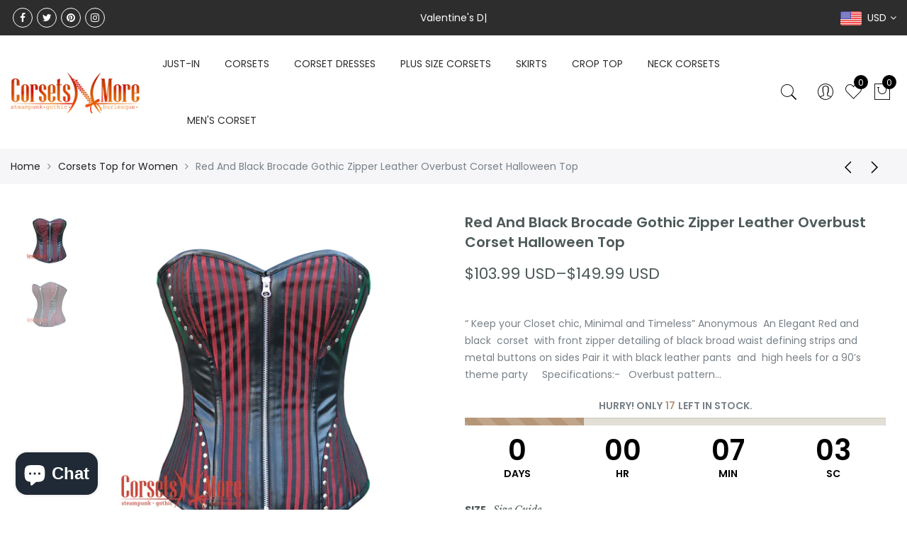

--- FILE ---
content_type: text/html; charset=utf-8
request_url: https://corsetsnmore.com/collections/corsets-top/products/red-and-black-brocade-gothic-zipper-leather-overbust-corset-halloween-top
body_size: 52700
content:
<!doctype html>
<html lang="en" class="no-js">
<head>



  
<!-- Global site tag (gtag.js) - Google Analytics -->
<script async src="https://www.googletagmanager.com/gtag/js?id=G-YRZ7QCK11T"></script>
<script>
  window.dataLayer = window.dataLayer || [];
  function gtag(){dataLayer.push(arguments);}
  gtag('js', new Date());

  gtag('config', 'G-YRZ7QCK11T');
</script>
<script async src="https://pagead2.googlesyndication.com/pagead/js/adsbygoogle.js?client=ca-pub-8851245486154604"
     crossorigin="anonymous"></script>

<!-- Added by AVADA SEO Suite -->






<meta name="twitter:image" content="http://corsetsnmore.com/cdn/shop/products/CNM-952_1.png?v=1664621258">
    
<script>window.FPConfig = {};window.FPConfig.ignoreKeywords=["/cart","/account"]</script>



<!-- /Added by AVADA SEO Suite -->
<!-- Google tag (gtag.js) -->
<script async src="https://www.googletagmanager.com/gtag/js?id=AW-16716885728">
</script>
<script>
  window.dataLayer = window.dataLayer || [];
  function gtag(){dataLayer.push(arguments);}
  gtag('js', new Date());

  gtag('config', 'AW-16716885728');
</script>
  
  
  <meta charset="utf-8">
  <meta http-equiv="X-UA-Compatible" content="IE=edge,chrome=1">
  <meta name="viewport" content="width=device-width, initial-scale=1.0, maximum-scale=1.0, user-scalable=no">
  <link rel="alternate" href="https://corsetsnmore.com/" hreflang="en-us" />
  <link rel="alternate" href="https://corsetsnmore.com/" hreflang="x-default" />
  <meta name="theme-color" content="#7796a8">
  <meta name="format-detection" content="telephone=no">
  <meta name="facebook-domain-verification" content="9ratr2pu02250pveehpck0xf34fzau" />
  <link rel="canonical" href="https://corsetsnmore.com/products/red-and-black-brocade-gothic-zipper-leather-overbust-corset-halloween-top">
  <script type="text/javascript">document.documentElement.className = document.documentElement.className.replace('no-js', 'yes-js js_active js');document.addEventListener('lazybeforeunveil', function(e){ var bg = e.target.getAttribute('data-bg');if(bg){ e.target.style.backgroundImage = 'url(' + bg + ')';} });</script><link rel="shortcut icon" type="image/png" href="//corsetsnmore.com/cdn/shop/files/Corsetsnmore_Halloween_Logo_Circle_32x.png?v=1614280374">
  
<title>Red And Black Brocade Gothic Zipper Leather Overbust Corset Halloween

&ndash; CorsetsNmore</title><meta name="description" content="“ Keep your Closet chic, Minimal and Timeless” Anonymous An Elegant Red and black corset with front zipper detailing of black broad waist defining strips and metal buttons on sides Pair it with black leather pants and high heels for a 90’s theme party"><!-- /snippets/social-meta-tags.liquid --><meta name="keywords" content="Red And Black Brocade Gothic Zipper Leather Overbust Corset Halloween Top,CorsetsNmore,corsetsnmore.com"/><meta name="author" content="Raman Kataria"><meta property="og:site_name" content="CorsetsNmore">
<meta property="og:url" content="https://corsetsnmore.com/products/red-and-black-brocade-gothic-zipper-leather-overbust-corset-halloween-top">
<meta property="og:title" content="Red And Black Brocade Gothic Zipper Leather Overbust Corset Halloween Top">
<meta property="og:type" content="og:product">
<meta property="og:description" content="“ Keep your Closet chic, Minimal and Timeless” Anonymous An Elegant Red and black corset with front zipper detailing of black broad waist defining strips and metal buttons on sides Pair it with black leather pants and high heels for a 90’s theme party"><meta property="product:price:amount" content="103.99">
  <meta property="product:price:amount" content="USD"><meta property="og:image" content="http://corsetsnmore.com/cdn/shop/products/CNM-952_1_1200x1200.png?v=1664621258"><meta property="og:image" content="http://corsetsnmore.com/cdn/shop/products/CNM-952_2_1200x1200.png?v=1664621255"><meta property="og:image:secure_url" content="https://corsetsnmore.com/cdn/shop/products/CNM-952_1_1200x1200.png?v=1664621258"><meta property="og:image:secure_url" content="https://corsetsnmore.com/cdn/shop/products/CNM-952_2_1200x1200.png?v=1664621255"><meta name="twitter:site" content="@_corsetsnmore"><meta name="twitter:card" content="summary_large_image">
<meta name="twitter:title" content="Red And Black Brocade Gothic Zipper Leather Overbust Corset Halloween Top">
<meta name="twitter:description" content="“ Keep your Closet chic, Minimal and Timeless” Anonymous An Elegant Red and black corset with front zipper detailing of black broad waist defining strips and metal buttons on sides Pair it with black leather pants and high heels for a 90’s theme party">
<link rel="preload" href="//corsetsnmore.com/cdn/shop/t/10/assets/head_css.css?v=147022988956693961661696265223" as="style">
  <link rel="preload" href="//corsetsnmore.com/cdn/shop/t/10/assets/style.min.css?v=106579280926373948031597225597" as="style"><link rel="preload" href="//corsetsnmore.com/cdn/shop/t/10/assets/css_setting.css?v=105197497136694462741762168930" as="style">
  <link href="//corsetsnmore.com/cdn/shop/t/10/assets/head_css.css?v=147022988956693961661696265223" rel="stylesheet" type="text/css" media="all" />
  <link href="//corsetsnmore.com/cdn/shop/t/10/assets/style.min.css?v=106579280926373948031597225597" rel="stylesheet" type="text/css" media="all" />
<link href="//corsetsnmore.com/cdn/shop/t/10/assets/css_setting.css?v=105197497136694462741762168930" rel="stylesheet" type="text/css" media="all" />
<link href="//corsetsnmore.com/cdn/shop/t/10/assets/custom.css?v=21977542021240419601597301709" rel="stylesheet" type="text/css" media="all" /><style type="text/css">
      </style><script>var NT4 = NT4 || {};NT4.designMode = false;if (performance.navigation.type === 2) {location.reload(true);}</script><script type="application/json" id="ProductJson-NT">{"one_v":false,"one_p":0,"Ntavailable": [],"Ntsoldout": ["3xs-18-for-waist-size-22-23","2xs-20-for-waist-size-24-25","xs-22-for-waist-size-26-27","s-24-for-waist-size-28-29","m-26-for-waist-size-30-31","l-28-for-waist-size-32-33","xl-30-for-waist-size-34-35","2xl-32-for-waist-size-36-37","3xl-34-for-waist-size-38-39","4xl-36-for-waist-size-40-41","5xl-38-for-waist-size-42-43","6xl-40-for-waist-size-44-45","7xl-42-for-waist-size-46-47","8xl-44-for-waist-size-48-49","9xl-46-for-waist-size-50-51","10xl-48-for-waist-size-52-53","11xl-50-for-waist-size-54-55","12xl-52-for-waist-size-56-57","13xl-54-for-waist-size-58-59","14xl-56-for-waist-size-60-61"]}
  </script>
  <script type="application/json" id="ProductJson-template">{"size_avai":[1,1,1,1,1,1,1,1,1,1,1,1,1,1,1,1,1,1,1,1],"id": 7807482462423,"title": "Red And Black Brocade Gothic Zipper Leather Overbust Corset Halloween Top","url": "\/products\/red-and-black-brocade-gothic-zipper-leather-overbust-corset-halloween-top","handle": "red-and-black-brocade-gothic-zipper-leather-overbust-corset-halloween-top","price": 10399,"price_min": 10399,"price_max": 14999,"available": true,"price_varies": true,"compare_at_price": null,"compare_at_price_min": 0,"compare_at_price_max": 0,"compare_at_price_varies": false,"images_size": 2,"variants": [{"id": 43354067173591,"title": "3xs-18-for-waist-size-22-23","option1": "3xs-18-for-waist-size-22-23","option2":null,"option3":null,"sku": "CNM-952-1","requires_shipping": true,"taxable": true,"shopify3d":"none","featured_image":null,"available": true,"public_title": "3xs-18-for-waist-size-22-23","options": ["3xs-18-for-waist-size-22-23"],"price": 10399,"weight": 0,"compare_at_price": null,"inventory_quantity": 5,"inventory_management": "shopify","inventory_policy": "deny","incoming": false,"next_incoming_date": null,"barcode": ""},{"id": 43354067206359,"title": "2xs-20-for-waist-size-24-25","option1": "2xs-20-for-waist-size-24-25","option2":null,"option3":null,"sku": "CNM-952-2","requires_shipping": true,"taxable": true,"shopify3d":"none","featured_image":null,"available": true,"public_title": "2xs-20-for-waist-size-24-25","options": ["2xs-20-for-waist-size-24-25"],"price": 10399,"weight": 0,"compare_at_price": null,"inventory_quantity": 5,"inventory_management": "shopify","inventory_policy": "deny","incoming": false,"next_incoming_date": null,"barcode": ""},{"id": 43354067239127,"title": "xs-22-for-waist-size-26-27","option1": "xs-22-for-waist-size-26-27","option2":null,"option3":null,"sku": "CNM-952-3","requires_shipping": true,"taxable": true,"shopify3d":"none","featured_image":null,"available": true,"public_title": "xs-22-for-waist-size-26-27","options": ["xs-22-for-waist-size-26-27"],"price": 10399,"weight": 0,"compare_at_price": null,"inventory_quantity": 5,"inventory_management": "shopify","inventory_policy": "deny","incoming": false,"next_incoming_date": null,"barcode": ""},{"id": 43354067271895,"title": "s-24-for-waist-size-28-29","option1": "s-24-for-waist-size-28-29","option2":null,"option3":null,"sku": "CNM-952-4","requires_shipping": true,"taxable": true,"shopify3d":"none","featured_image":null,"available": true,"public_title": "s-24-for-waist-size-28-29","options": ["s-24-for-waist-size-28-29"],"price": 10399,"weight": 0,"compare_at_price": null,"inventory_quantity": 5,"inventory_management": "shopify","inventory_policy": "deny","incoming": false,"next_incoming_date": null,"barcode": ""},{"id": 43354067304663,"title": "m-26-for-waist-size-30-31","option1": "m-26-for-waist-size-30-31","option2":null,"option3":null,"sku": "CNM-952-5","requires_shipping": true,"taxable": true,"shopify3d":"none","featured_image":null,"available": true,"public_title": "m-26-for-waist-size-30-31","options": ["m-26-for-waist-size-30-31"],"price": 10399,"weight": 0,"compare_at_price": null,"inventory_quantity": 5,"inventory_management": "shopify","inventory_policy": "deny","incoming": false,"next_incoming_date": null,"barcode": ""},{"id": 43354067337431,"title": "l-28-for-waist-size-32-33","option1": "l-28-for-waist-size-32-33","option2":null,"option3":null,"sku": "CNM-952-6","requires_shipping": true,"taxable": true,"shopify3d":"none","featured_image":null,"available": true,"public_title": "l-28-for-waist-size-32-33","options": ["l-28-for-waist-size-32-33"],"price": 10399,"weight": 0,"compare_at_price": null,"inventory_quantity": 5,"inventory_management": "shopify","inventory_policy": "deny","incoming": false,"next_incoming_date": null,"barcode": ""},{"id": 43354067370199,"title": "xl-30-for-waist-size-34-35","option1": "xl-30-for-waist-size-34-35","option2":null,"option3":null,"sku": "CNM-952-7","requires_shipping": true,"taxable": true,"shopify3d":"none","featured_image":null,"available": true,"public_title": "xl-30-for-waist-size-34-35","options": ["xl-30-for-waist-size-34-35"],"price": 10399,"weight": 0,"compare_at_price": null,"inventory_quantity": 5,"inventory_management": "shopify","inventory_policy": "deny","incoming": false,"next_incoming_date": null,"barcode": ""},{"id": 43354067402967,"title": "2xl-32-for-waist-size-36-37","option1": "2xl-32-for-waist-size-36-37","option2":null,"option3":null,"sku": "CNM-952-8","requires_shipping": true,"taxable": true,"shopify3d":"none","featured_image":null,"available": true,"public_title": "2xl-32-for-waist-size-36-37","options": ["2xl-32-for-waist-size-36-37"],"price": 10399,"weight": 0,"compare_at_price": null,"inventory_quantity": 5,"inventory_management": "shopify","inventory_policy": "deny","incoming": false,"next_incoming_date": null,"barcode": ""},{"id": 43354067435735,"title": "3xl-34-for-waist-size-38-39","option1": "3xl-34-for-waist-size-38-39","option2":null,"option3":null,"sku": "CNM-952-9","requires_shipping": true,"taxable": true,"shopify3d":"none","featured_image":null,"available": true,"public_title": "3xl-34-for-waist-size-38-39","options": ["3xl-34-for-waist-size-38-39"],"price": 10399,"weight": 0,"compare_at_price": null,"inventory_quantity": 5,"inventory_management": "shopify","inventory_policy": "deny","incoming": false,"next_incoming_date": null,"barcode": ""},{"id": 43354067468503,"title": "4xl-36-for-waist-size-40-41","option1": "4xl-36-for-waist-size-40-41","option2":null,"option3":null,"sku": "CNM-952-10","requires_shipping": true,"taxable": true,"shopify3d":"none","featured_image":null,"available": true,"public_title": "4xl-36-for-waist-size-40-41","options": ["4xl-36-for-waist-size-40-41"],"price": 10399,"weight": 0,"compare_at_price": null,"inventory_quantity": 5,"inventory_management": "shopify","inventory_policy": "deny","incoming": false,"next_incoming_date": null,"barcode": ""},{"id": 43354067501271,"title": "5xl-38-for-waist-size-42-43","option1": "5xl-38-for-waist-size-42-43","option2":null,"option3":null,"sku": "CNM-952-11","requires_shipping": true,"taxable": true,"shopify3d":"none","featured_image":null,"available": true,"public_title": "5xl-38-for-waist-size-42-43","options": ["5xl-38-for-waist-size-42-43"],"price": 10399,"weight": 0,"compare_at_price": null,"inventory_quantity": 5,"inventory_management": "shopify","inventory_policy": "deny","incoming": false,"next_incoming_date": null,"barcode": ""},{"id": 43354067534039,"title": "6xl-40-for-waist-size-44-45","option1": "6xl-40-for-waist-size-44-45","option2":null,"option3":null,"sku": "CNM-952-12","requires_shipping": true,"taxable": true,"shopify3d":"none","featured_image":null,"available": true,"public_title": "6xl-40-for-waist-size-44-45","options": ["6xl-40-for-waist-size-44-45"],"price": 10399,"weight": 0,"compare_at_price": null,"inventory_quantity": 5,"inventory_management": "shopify","inventory_policy": "deny","incoming": false,"next_incoming_date": null,"barcode": ""},{"id": 43354067566807,"title": "7xl-42-for-waist-size-46-47","option1": "7xl-42-for-waist-size-46-47","option2":null,"option3":null,"sku": "CNM-952-13","requires_shipping": true,"taxable": true,"shopify3d":"none","featured_image":null,"available": true,"public_title": "7xl-42-for-waist-size-46-47","options": ["7xl-42-for-waist-size-46-47"],"price": 14999,"weight": 0,"compare_at_price": null,"inventory_quantity": 5,"inventory_management": "shopify","inventory_policy": "deny","incoming": false,"next_incoming_date": null,"barcode": ""},{"id": 43354067599575,"title": "8xl-44-for-waist-size-48-49","option1": "8xl-44-for-waist-size-48-49","option2":null,"option3":null,"sku": "CNM-952-14","requires_shipping": true,"taxable": true,"shopify3d":"none","featured_image":null,"available": true,"public_title": "8xl-44-for-waist-size-48-49","options": ["8xl-44-for-waist-size-48-49"],"price": 14999,"weight": 0,"compare_at_price": null,"inventory_quantity": 5,"inventory_management": "shopify","inventory_policy": "deny","incoming": false,"next_incoming_date": null,"barcode": ""},{"id": 43354067632343,"title": "9xl-46-for-waist-size-50-51","option1": "9xl-46-for-waist-size-50-51","option2":null,"option3":null,"sku": "CNM-952-15","requires_shipping": true,"taxable": true,"shopify3d":"none","featured_image":null,"available": true,"public_title": "9xl-46-for-waist-size-50-51","options": ["9xl-46-for-waist-size-50-51"],"price": 14999,"weight": 0,"compare_at_price": null,"inventory_quantity": 5,"inventory_management": "shopify","inventory_policy": "deny","incoming": false,"next_incoming_date": null,"barcode": ""},{"id": 43354067665111,"title": "10xl-48-for-waist-size-52-53","option1": "10xl-48-for-waist-size-52-53","option2":null,"option3":null,"sku": "CNM-952-16","requires_shipping": true,"taxable": true,"shopify3d":"none","featured_image":null,"available": true,"public_title": "10xl-48-for-waist-size-52-53","options": ["10xl-48-for-waist-size-52-53"],"price": 14999,"weight": 0,"compare_at_price": null,"inventory_quantity": 5,"inventory_management": "shopify","inventory_policy": "deny","incoming": false,"next_incoming_date": null,"barcode": ""},{"id": 43354067697879,"title": "11xl-50-for-waist-size-54-55","option1": "11xl-50-for-waist-size-54-55","option2":null,"option3":null,"sku": "CNM-952-17","requires_shipping": true,"taxable": true,"shopify3d":"none","featured_image":null,"available": true,"public_title": "11xl-50-for-waist-size-54-55","options": ["11xl-50-for-waist-size-54-55"],"price": 14999,"weight": 0,"compare_at_price": null,"inventory_quantity": 5,"inventory_management": "shopify","inventory_policy": "deny","incoming": false,"next_incoming_date": null,"barcode": ""},{"id": 43354067730647,"title": "12xl-52-for-waist-size-56-57","option1": "12xl-52-for-waist-size-56-57","option2":null,"option3":null,"sku": "CNM-952-18","requires_shipping": true,"taxable": true,"shopify3d":"none","featured_image":null,"available": true,"public_title": "12xl-52-for-waist-size-56-57","options": ["12xl-52-for-waist-size-56-57"],"price": 14999,"weight": 0,"compare_at_price": null,"inventory_quantity": 5,"inventory_management": "shopify","inventory_policy": "deny","incoming": false,"next_incoming_date": null,"barcode": ""},{"id": 43354067763415,"title": "13xl-54-for-waist-size-58-59","option1": "13xl-54-for-waist-size-58-59","option2":null,"option3":null,"sku": "CNM-952-19","requires_shipping": true,"taxable": true,"shopify3d":"none","featured_image":null,"available": true,"public_title": "13xl-54-for-waist-size-58-59","options": ["13xl-54-for-waist-size-58-59"],"price": 14999,"weight": 0,"compare_at_price": null,"inventory_quantity": 5,"inventory_management": "shopify","inventory_policy": "deny","incoming": false,"next_incoming_date": null,"barcode": ""},{"id": 43354067796183,"title": "14xl-56-for-waist-size-60-61","option1": "14xl-56-for-waist-size-60-61","option2":null,"option3":null,"sku": "CNM-952-20","requires_shipping": true,"taxable": true,"shopify3d":"none","featured_image":null,"available": true,"public_title": "14xl-56-for-waist-size-60-61","options": ["14xl-56-for-waist-size-60-61"],"price": 14999,"weight": 0,"compare_at_price": null,"inventory_quantity": 5,"inventory_management": "shopify","inventory_policy": "deny","incoming": false,"next_incoming_date": null,"barcode": ""}],"featured_image": "\/\/corsetsnmore.com\/cdn\/shop\/products\/CNM-952_1.png?v=1664621258","options": ["Size"],"remove_soldout": false}
  </script><script type="text/javascript">var NTsettingspr = {related_id:false, recently_viewed:true, ProductID:7807482462423, PrHandle:"red-and-black-brocade-gothic-zipper-leather-overbust-corset-halloween-top", cat_handle:"+corsets-top", scrolltop:1000,ThreeSixty:false,hashtag:"none", access_token:"none", username:"none"};</script>
<script type="text/javascript" src="//corsetsnmore.com/cdn/shop/t/10/assets/lazysizes.min.js?v=113464784210294075481597225581" async="async"></script>
  <script type="text/javascript" src="//corsetsnmore.com/cdn/shop/t/10/assets/jquery.min.js?v=60438153447531384241597225580"></script>
  <script type="text/javascript" src="//corsetsnmore.com/cdn/shop/t/10/assets/pre_vendor.min.js?v=85234518780991702321597225591"></script>
  <script type="text/javascript" src="//corsetsnmore.com/cdn/shop/t/10/assets/pre_theme.min.js?v=77004240407636711131597225589"></script><!-- Set variables --><script>window.performance && window.performance.mark && window.performance.mark('shopify.content_for_header.start');</script><meta id="shopify-digital-wallet" name="shopify-digital-wallet" content="/2235465846/digital_wallets/dialog">
<meta name="shopify-checkout-api-token" content="49dbee2c50a765f9635fcdfb9c69e742">
<meta id="in-context-paypal-metadata" data-shop-id="2235465846" data-venmo-supported="false" data-environment="production" data-locale="en_US" data-paypal-v4="true" data-currency="USD">
<link rel="alternate" type="application/json+oembed" href="https://corsetsnmore.com/products/red-and-black-brocade-gothic-zipper-leather-overbust-corset-halloween-top.oembed">
<script async="async" src="/checkouts/internal/preloads.js?locale=en-US"></script>
<script id="shopify-features" type="application/json">{"accessToken":"49dbee2c50a765f9635fcdfb9c69e742","betas":["rich-media-storefront-analytics"],"domain":"corsetsnmore.com","predictiveSearch":true,"shopId":2235465846,"locale":"en"}</script>
<script>var Shopify = Shopify || {};
Shopify.shop = "corsetsnmore-usa.myshopify.com";
Shopify.locale = "en";
Shopify.currency = {"active":"USD","rate":"1.0"};
Shopify.country = "US";
Shopify.theme = {"name":"Gecko 4.4.1 upload me","id":81780375670,"schema_name":"Gecko","schema_version":"4.4.1","theme_store_id":null,"role":"main"};
Shopify.theme.handle = "null";
Shopify.theme.style = {"id":null,"handle":null};
Shopify.cdnHost = "corsetsnmore.com/cdn";
Shopify.routes = Shopify.routes || {};
Shopify.routes.root = "/";</script>
<script type="module">!function(o){(o.Shopify=o.Shopify||{}).modules=!0}(window);</script>
<script>!function(o){function n(){var o=[];function n(){o.push(Array.prototype.slice.apply(arguments))}return n.q=o,n}var t=o.Shopify=o.Shopify||{};t.loadFeatures=n(),t.autoloadFeatures=n()}(window);</script>
<script id="shop-js-analytics" type="application/json">{"pageType":"product"}</script>
<script defer="defer" async type="module" src="//corsetsnmore.com/cdn/shopifycloud/shop-js/modules/v2/client.init-shop-cart-sync_WVOgQShq.en.esm.js"></script>
<script defer="defer" async type="module" src="//corsetsnmore.com/cdn/shopifycloud/shop-js/modules/v2/chunk.common_C_13GLB1.esm.js"></script>
<script defer="defer" async type="module" src="//corsetsnmore.com/cdn/shopifycloud/shop-js/modules/v2/chunk.modal_CLfMGd0m.esm.js"></script>
<script type="module">
  await import("//corsetsnmore.com/cdn/shopifycloud/shop-js/modules/v2/client.init-shop-cart-sync_WVOgQShq.en.esm.js");
await import("//corsetsnmore.com/cdn/shopifycloud/shop-js/modules/v2/chunk.common_C_13GLB1.esm.js");
await import("//corsetsnmore.com/cdn/shopifycloud/shop-js/modules/v2/chunk.modal_CLfMGd0m.esm.js");

  window.Shopify.SignInWithShop?.initShopCartSync?.({"fedCMEnabled":true,"windoidEnabled":true});

</script>
<script>(function() {
  var isLoaded = false;
  function asyncLoad() {
    if (isLoaded) return;
    isLoaded = true;
    var urls = ["\/\/code.tidio.co\/dj19gur2clrfaknbvshdh2nenlpoam4o.js?shop=corsetsnmore-usa.myshopify.com","https:\/\/a.mailmunch.co\/widgets\/site-710928-f507937de5d7f35c04f7ed82ddc36a74d7c20f56.js?shop=corsetsnmore-usa.myshopify.com","https:\/\/cdn1.avada.io\/flying-pages\/module.js?shop=corsetsnmore-usa.myshopify.com","https:\/\/embed.tawk.to\/widget-script\/5f9529c42915ea4ba0967c28\/default.js?shop=corsetsnmore-usa.myshopify.com","\/\/shopify.privy.com\/widget.js?shop=corsetsnmore-usa.myshopify.com","https:\/\/seo.apps.avada.io\/avada-seo-installed.js?shop=corsetsnmore-usa.myshopify.com","https:\/\/app-wallet.webkul.com\/js\/wk_wallet.js?shop=corsetsnmore-usa.myshopify.com","https:\/\/plugin.brevo.com\/integrations\/api\/automation\/script?user_connection_id=632b6da15ed37a30385c2860\u0026ma-key=hsm2vxl8r5h73bgia436iina\u0026shop=corsetsnmore-usa.myshopify.com","https:\/\/plugin.brevo.com\/integrations\/api\/sy\/cart_tracking\/script?ma-key=hsm2vxl8r5h73bgia436iina\u0026user_connection_id=632b6da15ed37a30385c2860\u0026shop=corsetsnmore-usa.myshopify.com","\/\/www.powr.io\/powr.js?powr-token=corsetsnmore-usa.myshopify.com\u0026external-type=shopify\u0026shop=corsetsnmore-usa.myshopify.com","\/\/www.powr.io\/powr.js?powr-token=corsetsnmore-usa.myshopify.com\u0026external-type=shopify\u0026shop=corsetsnmore-usa.myshopify.com"];
    for (var i = 0; i < urls.length; i++) {
      var s = document.createElement('script');
      s.type = 'text/javascript';
      s.async = true;
      s.src = urls[i];
      var x = document.getElementsByTagName('script')[0];
      x.parentNode.insertBefore(s, x);
    }
  };
  if(window.attachEvent) {
    window.attachEvent('onload', asyncLoad);
  } else {
    window.addEventListener('load', asyncLoad, false);
  }
})();</script>
<script id="__st">var __st={"a":2235465846,"offset":19800,"reqid":"06882b85-47d1-43a0-ae4f-1352f0828629-1769673166","pageurl":"corsetsnmore.com\/collections\/corsets-top\/products\/red-and-black-brocade-gothic-zipper-leather-overbust-corset-halloween-top","u":"22f528e6709c","p":"product","rtyp":"product","rid":7807482462423};</script>
<script>window.ShopifyPaypalV4VisibilityTracking = true;</script>
<script id="captcha-bootstrap">!function(){'use strict';const t='contact',e='account',n='new_comment',o=[[t,t],['blogs',n],['comments',n],[t,'customer']],c=[[e,'customer_login'],[e,'guest_login'],[e,'recover_customer_password'],[e,'create_customer']],r=t=>t.map((([t,e])=>`form[action*='/${t}']:not([data-nocaptcha='true']) input[name='form_type'][value='${e}']`)).join(','),a=t=>()=>t?[...document.querySelectorAll(t)].map((t=>t.form)):[];function s(){const t=[...o],e=r(t);return a(e)}const i='password',u='form_key',d=['recaptcha-v3-token','g-recaptcha-response','h-captcha-response',i],f=()=>{try{return window.sessionStorage}catch{return}},m='__shopify_v',_=t=>t.elements[u];function p(t,e,n=!1){try{const o=window.sessionStorage,c=JSON.parse(o.getItem(e)),{data:r}=function(t){const{data:e,action:n}=t;return t[m]||n?{data:e,action:n}:{data:t,action:n}}(c);for(const[e,n]of Object.entries(r))t.elements[e]&&(t.elements[e].value=n);n&&o.removeItem(e)}catch(o){console.error('form repopulation failed',{error:o})}}const l='form_type',E='cptcha';function T(t){t.dataset[E]=!0}const w=window,h=w.document,L='Shopify',v='ce_forms',y='captcha';let A=!1;((t,e)=>{const n=(g='f06e6c50-85a8-45c8-87d0-21a2b65856fe',I='https://cdn.shopify.com/shopifycloud/storefront-forms-hcaptcha/ce_storefront_forms_captcha_hcaptcha.v1.5.2.iife.js',D={infoText:'Protected by hCaptcha',privacyText:'Privacy',termsText:'Terms'},(t,e,n)=>{const o=w[L][v],c=o.bindForm;if(c)return c(t,g,e,D).then(n);var r;o.q.push([[t,g,e,D],n]),r=I,A||(h.body.append(Object.assign(h.createElement('script'),{id:'captcha-provider',async:!0,src:r})),A=!0)});var g,I,D;w[L]=w[L]||{},w[L][v]=w[L][v]||{},w[L][v].q=[],w[L][y]=w[L][y]||{},w[L][y].protect=function(t,e){n(t,void 0,e),T(t)},Object.freeze(w[L][y]),function(t,e,n,w,h,L){const[v,y,A,g]=function(t,e,n){const i=e?o:[],u=t?c:[],d=[...i,...u],f=r(d),m=r(i),_=r(d.filter((([t,e])=>n.includes(e))));return[a(f),a(m),a(_),s()]}(w,h,L),I=t=>{const e=t.target;return e instanceof HTMLFormElement?e:e&&e.form},D=t=>v().includes(t);t.addEventListener('submit',(t=>{const e=I(t);if(!e)return;const n=D(e)&&!e.dataset.hcaptchaBound&&!e.dataset.recaptchaBound,o=_(e),c=g().includes(e)&&(!o||!o.value);(n||c)&&t.preventDefault(),c&&!n&&(function(t){try{if(!f())return;!function(t){const e=f();if(!e)return;const n=_(t);if(!n)return;const o=n.value;o&&e.removeItem(o)}(t);const e=Array.from(Array(32),(()=>Math.random().toString(36)[2])).join('');!function(t,e){_(t)||t.append(Object.assign(document.createElement('input'),{type:'hidden',name:u})),t.elements[u].value=e}(t,e),function(t,e){const n=f();if(!n)return;const o=[...t.querySelectorAll(`input[type='${i}']`)].map((({name:t})=>t)),c=[...d,...o],r={};for(const[a,s]of new FormData(t).entries())c.includes(a)||(r[a]=s);n.setItem(e,JSON.stringify({[m]:1,action:t.action,data:r}))}(t,e)}catch(e){console.error('failed to persist form',e)}}(e),e.submit())}));const S=(t,e)=>{t&&!t.dataset[E]&&(n(t,e.some((e=>e===t))),T(t))};for(const o of['focusin','change'])t.addEventListener(o,(t=>{const e=I(t);D(e)&&S(e,y())}));const B=e.get('form_key'),M=e.get(l),P=B&&M;t.addEventListener('DOMContentLoaded',(()=>{const t=y();if(P)for(const e of t)e.elements[l].value===M&&p(e,B);[...new Set([...A(),...v().filter((t=>'true'===t.dataset.shopifyCaptcha))])].forEach((e=>S(e,t)))}))}(h,new URLSearchParams(w.location.search),n,t,e,['guest_login'])})(!0,!0)}();</script>
<script integrity="sha256-4kQ18oKyAcykRKYeNunJcIwy7WH5gtpwJnB7kiuLZ1E=" data-source-attribution="shopify.loadfeatures" defer="defer" src="//corsetsnmore.com/cdn/shopifycloud/storefront/assets/storefront/load_feature-a0a9edcb.js" crossorigin="anonymous"></script>
<script data-source-attribution="shopify.dynamic_checkout.dynamic.init">var Shopify=Shopify||{};Shopify.PaymentButton=Shopify.PaymentButton||{isStorefrontPortableWallets:!0,init:function(){window.Shopify.PaymentButton.init=function(){};var t=document.createElement("script");t.src="https://corsetsnmore.com/cdn/shopifycloud/portable-wallets/latest/portable-wallets.en.js",t.type="module",document.head.appendChild(t)}};
</script>
<script data-source-attribution="shopify.dynamic_checkout.buyer_consent">
  function portableWalletsHideBuyerConsent(e){var t=document.getElementById("shopify-buyer-consent"),n=document.getElementById("shopify-subscription-policy-button");t&&n&&(t.classList.add("hidden"),t.setAttribute("aria-hidden","true"),n.removeEventListener("click",e))}function portableWalletsShowBuyerConsent(e){var t=document.getElementById("shopify-buyer-consent"),n=document.getElementById("shopify-subscription-policy-button");t&&n&&(t.classList.remove("hidden"),t.removeAttribute("aria-hidden"),n.addEventListener("click",e))}window.Shopify?.PaymentButton&&(window.Shopify.PaymentButton.hideBuyerConsent=portableWalletsHideBuyerConsent,window.Shopify.PaymentButton.showBuyerConsent=portableWalletsShowBuyerConsent);
</script>
<script>
  function portableWalletsCleanup(e){e&&e.src&&console.error("Failed to load portable wallets script "+e.src);var t=document.querySelectorAll("shopify-accelerated-checkout .shopify-payment-button__skeleton, shopify-accelerated-checkout-cart .wallet-cart-button__skeleton"),e=document.getElementById("shopify-buyer-consent");for(let e=0;e<t.length;e++)t[e].remove();e&&e.remove()}function portableWalletsNotLoadedAsModule(e){e instanceof ErrorEvent&&"string"==typeof e.message&&e.message.includes("import.meta")&&"string"==typeof e.filename&&e.filename.includes("portable-wallets")&&(window.removeEventListener("error",portableWalletsNotLoadedAsModule),window.Shopify.PaymentButton.failedToLoad=e,"loading"===document.readyState?document.addEventListener("DOMContentLoaded",window.Shopify.PaymentButton.init):window.Shopify.PaymentButton.init())}window.addEventListener("error",portableWalletsNotLoadedAsModule);
</script>

<script type="module" src="https://corsetsnmore.com/cdn/shopifycloud/portable-wallets/latest/portable-wallets.en.js" onError="portableWalletsCleanup(this)" crossorigin="anonymous"></script>
<script nomodule>
  document.addEventListener("DOMContentLoaded", portableWalletsCleanup);
</script>

<link id="shopify-accelerated-checkout-styles" rel="stylesheet" media="screen" href="https://corsetsnmore.com/cdn/shopifycloud/portable-wallets/latest/accelerated-checkout-backwards-compat.css" crossorigin="anonymous">
<style id="shopify-accelerated-checkout-cart">
        #shopify-buyer-consent {
  margin-top: 1em;
  display: inline-block;
  width: 100%;
}

#shopify-buyer-consent.hidden {
  display: none;
}

#shopify-subscription-policy-button {
  background: none;
  border: none;
  padding: 0;
  text-decoration: underline;
  font-size: inherit;
  cursor: pointer;
}

#shopify-subscription-policy-button::before {
  box-shadow: none;
}

      </style>

<script>window.performance && window.performance.mark && window.performance.mark('shopify.content_for_header.end');</script>
  
<!-- Start of Judge.me Core -->
<link rel="dns-prefetch" href="https://cdn.judge.me/">
<script data-cfasync='false' class='jdgm-settings-script'>window.jdgmSettings={"pagination":5,"disable_web_reviews":false,"badge_no_review_text":"No reviews","badge_n_reviews_text":"{{ n }} review/reviews","badge_star_color":"#fbcd0a","hide_badge_preview_if_no_reviews":true,"badge_hide_text":false,"enforce_center_preview_badge":false,"widget_title":"Customer Reviews","widget_open_form_text":"Write a review","widget_close_form_text":"Cancel review","widget_refresh_page_text":"Refresh page","widget_summary_text":"Based on {{ number_of_reviews }} review/reviews","widget_no_review_text":"Be the first to write a review","widget_name_field_text":"Display name","widget_verified_name_field_text":"Verified Name (public)","widget_name_placeholder_text":"Display name","widget_required_field_error_text":"This field is required.","widget_email_field_text":"Email address","widget_verified_email_field_text":"Verified Email (private, can not be edited)","widget_email_placeholder_text":"Your email address","widget_email_field_error_text":"Please enter a valid email address.","widget_rating_field_text":"Rating","widget_review_title_field_text":"Review Title","widget_review_title_placeholder_text":"Give your review a title","widget_review_body_field_text":"Review content","widget_review_body_placeholder_text":"Start writing here...","widget_pictures_field_text":"Picture/Video (optional)","widget_submit_review_text":"Submit Review","widget_submit_verified_review_text":"Submit Verified Review","widget_submit_success_msg_with_auto_publish":"Thank you! Please refresh the page in a few moments to see your review. You can remove or edit your review by logging into \u003ca href='https://judge.me/login' target='_blank' rel='nofollow noopener'\u003eJudge.me\u003c/a\u003e","widget_submit_success_msg_no_auto_publish":"Thank you! Your review will be published as soon as it is approved by the shop admin. You can remove or edit your review by logging into \u003ca href='https://judge.me/login' target='_blank' rel='nofollow noopener'\u003eJudge.me\u003c/a\u003e","widget_show_default_reviews_out_of_total_text":"Showing {{ n_reviews_shown }} out of {{ n_reviews }} reviews.","widget_show_all_link_text":"Show all","widget_show_less_link_text":"Show less","widget_author_said_text":"{{ reviewer_name }} said:","widget_days_text":"{{ n }} days ago","widget_weeks_text":"{{ n }} week/weeks ago","widget_months_text":"{{ n }} month/months ago","widget_years_text":"{{ n }} year/years ago","widget_yesterday_text":"Yesterday","widget_today_text":"Today","widget_replied_text":"\u003e\u003e {{ shop_name }} replied:","widget_read_more_text":"Read more","widget_reviewer_name_as_initial":"","widget_rating_filter_color":"#fbcd0a","widget_rating_filter_see_all_text":"See all reviews","widget_sorting_most_recent_text":"Most Recent","widget_sorting_highest_rating_text":"Highest Rating","widget_sorting_lowest_rating_text":"Lowest Rating","widget_sorting_with_pictures_text":"Only Pictures","widget_sorting_most_helpful_text":"Most Helpful","widget_open_question_form_text":"Ask a question","widget_reviews_subtab_text":"Reviews","widget_questions_subtab_text":"Questions","widget_question_label_text":"Question","widget_answer_label_text":"Answer","widget_question_placeholder_text":"Write your question here","widget_submit_question_text":"Submit Question","widget_question_submit_success_text":"Thank you for your question! We will notify you once it gets answered.","widget_star_color":"#fbcd0a","verified_badge_text":"Verified","verified_badge_bg_color":"","verified_badge_text_color":"","verified_badge_placement":"left-of-reviewer-name","widget_review_max_height":"","widget_hide_border":false,"widget_social_share":false,"widget_thumb":false,"widget_review_location_show":false,"widget_location_format":"","all_reviews_include_out_of_store_products":true,"all_reviews_out_of_store_text":"(out of store)","all_reviews_pagination":100,"all_reviews_product_name_prefix_text":"about","enable_review_pictures":false,"enable_question_anwser":false,"widget_theme":"default","review_date_format":"mm/dd/yyyy","default_sort_method":"most-recent","widget_product_reviews_subtab_text":"Product Reviews","widget_shop_reviews_subtab_text":"Shop Reviews","widget_other_products_reviews_text":"Reviews for other products","widget_store_reviews_subtab_text":"Store reviews","widget_no_store_reviews_text":"This store hasn't received any reviews yet","widget_web_restriction_product_reviews_text":"This product hasn't received any reviews yet","widget_no_items_text":"No items found","widget_show_more_text":"Show more","widget_write_a_store_review_text":"Write a Store Review","widget_other_languages_heading":"Reviews in Other Languages","widget_translate_review_text":"Translate review to {{ language }}","widget_translating_review_text":"Translating...","widget_show_original_translation_text":"Show original ({{ language }})","widget_translate_review_failed_text":"Review couldn't be translated.","widget_translate_review_retry_text":"Retry","widget_translate_review_try_again_later_text":"Try again later","show_product_url_for_grouped_product":false,"widget_sorting_pictures_first_text":"Pictures First","show_pictures_on_all_rev_page_mobile":false,"show_pictures_on_all_rev_page_desktop":false,"floating_tab_hide_mobile_install_preference":false,"floating_tab_button_name":"★ Reviews","floating_tab_title":"Let customers speak for us","floating_tab_button_color":"","floating_tab_button_background_color":"","floating_tab_url":"","floating_tab_url_enabled":false,"floating_tab_tab_style":"text","all_reviews_text_badge_text":"Customers rate us {{ shop.metafields.judgeme.all_reviews_rating | round: 1 }}/5 based on {{ shop.metafields.judgeme.all_reviews_count }} reviews.","all_reviews_text_badge_text_branded_style":"{{ shop.metafields.judgeme.all_reviews_rating | round: 1 }} out of 5 stars based on {{ shop.metafields.judgeme.all_reviews_count }} reviews","is_all_reviews_text_badge_a_link":false,"show_stars_for_all_reviews_text_badge":false,"all_reviews_text_badge_url":"","all_reviews_text_style":"text","all_reviews_text_color_style":"judgeme_brand_color","all_reviews_text_color":"#108474","all_reviews_text_show_jm_brand":true,"featured_carousel_show_header":true,"featured_carousel_title":"Let customers speak for us","testimonials_carousel_title":"Customers are saying","videos_carousel_title":"Real customer stories","cards_carousel_title":"Customers are saying","featured_carousel_count_text":"from {{ n }} reviews","featured_carousel_add_link_to_all_reviews_page":false,"featured_carousel_url":"","featured_carousel_show_images":true,"featured_carousel_autoslide_interval":5,"featured_carousel_arrows_on_the_sides":false,"featured_carousel_height":250,"featured_carousel_width":80,"featured_carousel_image_size":0,"featured_carousel_image_height":250,"featured_carousel_arrow_color":"#eeeeee","verified_count_badge_style":"vintage","verified_count_badge_orientation":"horizontal","verified_count_badge_color_style":"judgeme_brand_color","verified_count_badge_color":"#108474","is_verified_count_badge_a_link":false,"verified_count_badge_url":"","verified_count_badge_show_jm_brand":true,"widget_rating_preset_default":5,"widget_first_sub_tab":"product-reviews","widget_show_histogram":true,"widget_histogram_use_custom_color":false,"widget_pagination_use_custom_color":false,"widget_star_use_custom_color":true,"widget_verified_badge_use_custom_color":false,"widget_write_review_use_custom_color":false,"picture_reminder_submit_button":"Upload Pictures","enable_review_videos":false,"mute_video_by_default":false,"widget_sorting_videos_first_text":"Videos First","widget_review_pending_text":"Pending","featured_carousel_items_for_large_screen":5,"social_share_options_order":"Facebook,Twitter","remove_microdata_snippet":false,"disable_json_ld":false,"enable_json_ld_products":false,"preview_badge_show_question_text":false,"preview_badge_no_question_text":"No questions","preview_badge_n_question_text":"{{ number_of_questions }} question/questions","qa_badge_show_icon":false,"qa_badge_position":"same-row","remove_judgeme_branding":false,"widget_add_search_bar":false,"widget_search_bar_placeholder":"Search","widget_sorting_verified_only_text":"Verified only","featured_carousel_theme":"default","featured_carousel_show_rating":true,"featured_carousel_show_title":true,"featured_carousel_show_body":true,"featured_carousel_show_date":false,"featured_carousel_show_reviewer":true,"featured_carousel_show_product":false,"featured_carousel_header_background_color":"#108474","featured_carousel_header_text_color":"#ffffff","featured_carousel_name_product_separator":"reviewed","featured_carousel_full_star_background":"#108474","featured_carousel_empty_star_background":"#dadada","featured_carousel_vertical_theme_background":"#f9fafb","featured_carousel_verified_badge_enable":false,"featured_carousel_verified_badge_color":"#108474","featured_carousel_border_style":"round","featured_carousel_review_line_length_limit":3,"featured_carousel_more_reviews_button_text":"Read more reviews","featured_carousel_view_product_button_text":"View product","all_reviews_page_load_reviews_on":"scroll","all_reviews_page_load_more_text":"Load More Reviews","disable_fb_tab_reviews":false,"enable_ajax_cdn_cache":false,"widget_public_name_text":"displayed publicly like","default_reviewer_name":"John Smith","default_reviewer_name_has_non_latin":true,"widget_reviewer_anonymous":"Anonymous","medals_widget_title":"Judge.me Review Medals","medals_widget_background_color":"#f9fafb","medals_widget_position":"footer_all_pages","medals_widget_border_color":"#f9fafb","medals_widget_verified_text_position":"left","medals_widget_use_monochromatic_version":false,"medals_widget_elements_color":"#108474","show_reviewer_avatar":true,"widget_invalid_yt_video_url_error_text":"Not a YouTube video URL","widget_max_length_field_error_text":"Please enter no more than {0} characters.","widget_show_country_flag":false,"widget_show_collected_via_shop_app":true,"widget_verified_by_shop_badge_style":"light","widget_verified_by_shop_text":"Verified by Shop","widget_show_photo_gallery":false,"widget_load_with_code_splitting":true,"widget_ugc_install_preference":false,"widget_ugc_title":"Made by us, Shared by you","widget_ugc_subtitle":"Tag us to see your picture featured in our page","widget_ugc_arrows_color":"#ffffff","widget_ugc_primary_button_text":"Buy Now","widget_ugc_primary_button_background_color":"#108474","widget_ugc_primary_button_text_color":"#ffffff","widget_ugc_primary_button_border_width":"0","widget_ugc_primary_button_border_style":"none","widget_ugc_primary_button_border_color":"#108474","widget_ugc_primary_button_border_radius":"25","widget_ugc_secondary_button_text":"Load More","widget_ugc_secondary_button_background_color":"#ffffff","widget_ugc_secondary_button_text_color":"#108474","widget_ugc_secondary_button_border_width":"2","widget_ugc_secondary_button_border_style":"solid","widget_ugc_secondary_button_border_color":"#108474","widget_ugc_secondary_button_border_radius":"25","widget_ugc_reviews_button_text":"View Reviews","widget_ugc_reviews_button_background_color":"#ffffff","widget_ugc_reviews_button_text_color":"#108474","widget_ugc_reviews_button_border_width":"2","widget_ugc_reviews_button_border_style":"solid","widget_ugc_reviews_button_border_color":"#108474","widget_ugc_reviews_button_border_radius":"25","widget_ugc_reviews_button_link_to":"judgeme-reviews-page","widget_ugc_show_post_date":true,"widget_ugc_max_width":"800","widget_rating_metafield_value_type":true,"widget_primary_color":"#108474","widget_enable_secondary_color":false,"widget_secondary_color":"#edf5f5","widget_summary_average_rating_text":"{{ average_rating }} out of 5","widget_media_grid_title":"Customer photos \u0026 videos","widget_media_grid_see_more_text":"See more","widget_round_style":false,"widget_show_product_medals":true,"widget_verified_by_judgeme_text":"Verified by Judge.me","widget_show_store_medals":true,"widget_verified_by_judgeme_text_in_store_medals":"Verified by Judge.me","widget_media_field_exceed_quantity_message":"Sorry, we can only accept {{ max_media }} for one review.","widget_media_field_exceed_limit_message":"{{ file_name }} is too large, please select a {{ media_type }} less than {{ size_limit }}MB.","widget_review_submitted_text":"Review Submitted!","widget_question_submitted_text":"Question Submitted!","widget_close_form_text_question":"Cancel","widget_write_your_answer_here_text":"Write your answer here","widget_enabled_branded_link":true,"widget_show_collected_by_judgeme":false,"widget_reviewer_name_color":"","widget_write_review_text_color":"","widget_write_review_bg_color":"","widget_collected_by_judgeme_text":"collected by Judge.me","widget_pagination_type":"standard","widget_load_more_text":"Load More","widget_load_more_color":"#108474","widget_full_review_text":"Full Review","widget_read_more_reviews_text":"Read More Reviews","widget_read_questions_text":"Read Questions","widget_questions_and_answers_text":"Questions \u0026 Answers","widget_verified_by_text":"Verified by","widget_verified_text":"Verified","widget_number_of_reviews_text":"{{ number_of_reviews }} reviews","widget_back_button_text":"Back","widget_next_button_text":"Next","widget_custom_forms_filter_button":"Filters","custom_forms_style":"vertical","widget_show_review_information":false,"how_reviews_are_collected":"How reviews are collected?","widget_show_review_keywords":false,"widget_gdpr_statement":"How we use your data: We'll only contact you about the review you left, and only if necessary. By submitting your review, you agree to Judge.me's \u003ca href='https://judge.me/terms' target='_blank' rel='nofollow noopener'\u003eterms\u003c/a\u003e, \u003ca href='https://judge.me/privacy' target='_blank' rel='nofollow noopener'\u003eprivacy\u003c/a\u003e and \u003ca href='https://judge.me/content-policy' target='_blank' rel='nofollow noopener'\u003econtent\u003c/a\u003e policies.","widget_multilingual_sorting_enabled":false,"widget_translate_review_content_enabled":false,"widget_translate_review_content_method":"manual","popup_widget_review_selection":"automatically_with_pictures","popup_widget_round_border_style":true,"popup_widget_show_title":true,"popup_widget_show_body":true,"popup_widget_show_reviewer":false,"popup_widget_show_product":true,"popup_widget_show_pictures":true,"popup_widget_use_review_picture":true,"popup_widget_show_on_home_page":true,"popup_widget_show_on_product_page":true,"popup_widget_show_on_collection_page":true,"popup_widget_show_on_cart_page":true,"popup_widget_position":"bottom_left","popup_widget_first_review_delay":5,"popup_widget_duration":5,"popup_widget_interval":5,"popup_widget_review_count":5,"popup_widget_hide_on_mobile":true,"review_snippet_widget_round_border_style":true,"review_snippet_widget_card_color":"#FFFFFF","review_snippet_widget_slider_arrows_background_color":"#FFFFFF","review_snippet_widget_slider_arrows_color":"#000000","review_snippet_widget_star_color":"#108474","show_product_variant":false,"all_reviews_product_variant_label_text":"Variant: ","widget_show_verified_branding":false,"widget_ai_summary_title":"Customers say","widget_ai_summary_disclaimer":"AI-powered review summary based on recent customer reviews","widget_show_ai_summary":false,"widget_show_ai_summary_bg":false,"widget_show_review_title_input":true,"redirect_reviewers_invited_via_email":"review_widget","request_store_review_after_product_review":false,"request_review_other_products_in_order":false,"review_form_color_scheme":"default","review_form_corner_style":"square","review_form_star_color":{},"review_form_text_color":"#333333","review_form_background_color":"#ffffff","review_form_field_background_color":"#fafafa","review_form_button_color":{},"review_form_button_text_color":"#ffffff","review_form_modal_overlay_color":"#000000","review_content_screen_title_text":"How would you rate this product?","review_content_introduction_text":"We would love it if you would share a bit about your experience.","store_review_form_title_text":"How would you rate this store?","store_review_form_introduction_text":"We would love it if you would share a bit about your experience.","show_review_guidance_text":true,"one_star_review_guidance_text":"Poor","five_star_review_guidance_text":"Great","customer_information_screen_title_text":"About you","customer_information_introduction_text":"Please tell us more about you.","custom_questions_screen_title_text":"Your experience in more detail","custom_questions_introduction_text":"Here are a few questions to help us understand more about your experience.","review_submitted_screen_title_text":"Thanks for your review!","review_submitted_screen_thank_you_text":"We are processing it and it will appear on the store soon.","review_submitted_screen_email_verification_text":"Please confirm your email by clicking the link we just sent you. This helps us keep reviews authentic.","review_submitted_request_store_review_text":"Would you like to share your experience of shopping with us?","review_submitted_review_other_products_text":"Would you like to review these products?","store_review_screen_title_text":"Would you like to share your experience of shopping with us?","store_review_introduction_text":"We value your feedback and use it to improve. Please share any thoughts or suggestions you have.","reviewer_media_screen_title_picture_text":"Share a picture","reviewer_media_introduction_picture_text":"Upload a photo to support your review.","reviewer_media_screen_title_video_text":"Share a video","reviewer_media_introduction_video_text":"Upload a video to support your review.","reviewer_media_screen_title_picture_or_video_text":"Share a picture or video","reviewer_media_introduction_picture_or_video_text":"Upload a photo or video to support your review.","reviewer_media_youtube_url_text":"Paste your Youtube URL here","advanced_settings_next_step_button_text":"Next","advanced_settings_close_review_button_text":"Close","modal_write_review_flow":false,"write_review_flow_required_text":"Required","write_review_flow_privacy_message_text":"We respect your privacy.","write_review_flow_anonymous_text":"Post review as anonymous","write_review_flow_visibility_text":"This won't be visible to other customers.","write_review_flow_multiple_selection_help_text":"Select as many as you like","write_review_flow_single_selection_help_text":"Select one option","write_review_flow_required_field_error_text":"This field is required","write_review_flow_invalid_email_error_text":"Please enter a valid email address","write_review_flow_max_length_error_text":"Max. {{ max_length }} characters.","write_review_flow_media_upload_text":"\u003cb\u003eClick to upload\u003c/b\u003e or drag and drop","write_review_flow_gdpr_statement":"We'll only contact you about your review if necessary. By submitting your review, you agree to our \u003ca href='https://judge.me/terms' target='_blank' rel='nofollow noopener'\u003eterms and conditions\u003c/a\u003e and \u003ca href='https://judge.me/privacy' target='_blank' rel='nofollow noopener'\u003eprivacy policy\u003c/a\u003e.","rating_only_reviews_enabled":false,"show_negative_reviews_help_screen":false,"new_review_flow_help_screen_rating_threshold":3,"negative_review_resolution_screen_title_text":"Tell us more","negative_review_resolution_text":"Your experience matters to us. If there were issues with your purchase, we're here to help. Feel free to reach out to us, we'd love the opportunity to make things right.","negative_review_resolution_button_text":"Contact us","negative_review_resolution_proceed_with_review_text":"Leave a review","negative_review_resolution_subject":"Issue with purchase from {{ shop_name }}.{{ order_name }}","preview_badge_collection_page_install_status":false,"widget_review_custom_css":"","preview_badge_custom_css":"","preview_badge_stars_count":"5-stars","featured_carousel_custom_css":"","floating_tab_custom_css":"","all_reviews_widget_custom_css":"","medals_widget_custom_css":"","verified_badge_custom_css":"","all_reviews_text_custom_css":"","transparency_badges_collected_via_store_invite":false,"transparency_badges_from_another_provider":false,"transparency_badges_collected_from_store_visitor":false,"transparency_badges_collected_by_verified_review_provider":false,"transparency_badges_earned_reward":false,"transparency_badges_collected_via_store_invite_text":"Review collected via store invitation","transparency_badges_from_another_provider_text":"Review collected from another provider","transparency_badges_collected_from_store_visitor_text":"Review collected from a store visitor","transparency_badges_written_in_google_text":"Review written in Google","transparency_badges_written_in_etsy_text":"Review written in Etsy","transparency_badges_written_in_shop_app_text":"Review written in Shop App","transparency_badges_earned_reward_text":"Review earned a reward for future purchase","product_review_widget_per_page":10,"widget_store_review_label_text":"Review about the store","checkout_comment_extension_title_on_product_page":"Customer Comments","checkout_comment_extension_num_latest_comment_show":5,"checkout_comment_extension_format":"name_and_timestamp","checkout_comment_customer_name":"last_initial","checkout_comment_comment_notification":true,"preview_badge_collection_page_install_preference":true,"preview_badge_home_page_install_preference":true,"preview_badge_product_page_install_preference":true,"review_widget_install_preference":"","review_carousel_install_preference":false,"floating_reviews_tab_install_preference":"none","verified_reviews_count_badge_install_preference":false,"all_reviews_text_install_preference":false,"review_widget_best_location":true,"judgeme_medals_install_preference":false,"review_widget_revamp_enabled":false,"review_widget_qna_enabled":false,"review_widget_header_theme":"minimal","review_widget_widget_title_enabled":true,"review_widget_header_text_size":"medium","review_widget_header_text_weight":"regular","review_widget_average_rating_style":"compact","review_widget_bar_chart_enabled":true,"review_widget_bar_chart_type":"numbers","review_widget_bar_chart_style":"standard","review_widget_expanded_media_gallery_enabled":false,"review_widget_reviews_section_theme":"standard","review_widget_image_style":"thumbnails","review_widget_review_image_ratio":"square","review_widget_stars_size":"medium","review_widget_verified_badge":"standard_text","review_widget_review_title_text_size":"medium","review_widget_review_text_size":"medium","review_widget_review_text_length":"medium","review_widget_number_of_columns_desktop":3,"review_widget_carousel_transition_speed":5,"review_widget_custom_questions_answers_display":"always","review_widget_button_text_color":"#FFFFFF","review_widget_text_color":"#000000","review_widget_lighter_text_color":"#7B7B7B","review_widget_corner_styling":"soft","review_widget_review_word_singular":"review","review_widget_review_word_plural":"reviews","review_widget_voting_label":"Helpful?","review_widget_shop_reply_label":"Reply from {{ shop_name }}:","review_widget_filters_title":"Filters","qna_widget_question_word_singular":"Question","qna_widget_question_word_plural":"Questions","qna_widget_answer_reply_label":"Answer from {{ answerer_name }}:","qna_content_screen_title_text":"Ask a question about this product","qna_widget_question_required_field_error_text":"Please enter your question.","qna_widget_flow_gdpr_statement":"We'll only contact you about your question if necessary. By submitting your question, you agree to our \u003ca href='https://judge.me/terms' target='_blank' rel='nofollow noopener'\u003eterms and conditions\u003c/a\u003e and \u003ca href='https://judge.me/privacy' target='_blank' rel='nofollow noopener'\u003eprivacy policy\u003c/a\u003e.","qna_widget_question_submitted_text":"Thanks for your question!","qna_widget_close_form_text_question":"Close","qna_widget_question_submit_success_text":"We’ll notify you by email when your question is answered.","all_reviews_widget_v2025_enabled":false,"all_reviews_widget_v2025_header_theme":"default","all_reviews_widget_v2025_widget_title_enabled":true,"all_reviews_widget_v2025_header_text_size":"medium","all_reviews_widget_v2025_header_text_weight":"regular","all_reviews_widget_v2025_average_rating_style":"compact","all_reviews_widget_v2025_bar_chart_enabled":true,"all_reviews_widget_v2025_bar_chart_type":"numbers","all_reviews_widget_v2025_bar_chart_style":"standard","all_reviews_widget_v2025_expanded_media_gallery_enabled":false,"all_reviews_widget_v2025_show_store_medals":true,"all_reviews_widget_v2025_show_photo_gallery":true,"all_reviews_widget_v2025_show_review_keywords":false,"all_reviews_widget_v2025_show_ai_summary":false,"all_reviews_widget_v2025_show_ai_summary_bg":false,"all_reviews_widget_v2025_add_search_bar":false,"all_reviews_widget_v2025_default_sort_method":"most-recent","all_reviews_widget_v2025_reviews_per_page":10,"all_reviews_widget_v2025_reviews_section_theme":"default","all_reviews_widget_v2025_image_style":"thumbnails","all_reviews_widget_v2025_review_image_ratio":"square","all_reviews_widget_v2025_stars_size":"medium","all_reviews_widget_v2025_verified_badge":"bold_badge","all_reviews_widget_v2025_review_title_text_size":"medium","all_reviews_widget_v2025_review_text_size":"medium","all_reviews_widget_v2025_review_text_length":"medium","all_reviews_widget_v2025_number_of_columns_desktop":3,"all_reviews_widget_v2025_carousel_transition_speed":5,"all_reviews_widget_v2025_custom_questions_answers_display":"always","all_reviews_widget_v2025_show_product_variant":false,"all_reviews_widget_v2025_show_reviewer_avatar":true,"all_reviews_widget_v2025_reviewer_name_as_initial":"","all_reviews_widget_v2025_review_location_show":false,"all_reviews_widget_v2025_location_format":"","all_reviews_widget_v2025_show_country_flag":false,"all_reviews_widget_v2025_verified_by_shop_badge_style":"light","all_reviews_widget_v2025_social_share":false,"all_reviews_widget_v2025_social_share_options_order":"Facebook,Twitter,LinkedIn,Pinterest","all_reviews_widget_v2025_pagination_type":"standard","all_reviews_widget_v2025_button_text_color":"#FFFFFF","all_reviews_widget_v2025_text_color":"#000000","all_reviews_widget_v2025_lighter_text_color":"#7B7B7B","all_reviews_widget_v2025_corner_styling":"soft","all_reviews_widget_v2025_title":"Customer reviews","all_reviews_widget_v2025_ai_summary_title":"Customers say about this store","all_reviews_widget_v2025_no_review_text":"Be the first to write a review","platform":"shopify","branding_url":"https://app.judge.me/reviews","branding_text":"Powered by Judge.me","locale":"en","reply_name":"CorsetsNmore","widget_version":"2.1","footer":true,"autopublish":true,"review_dates":true,"enable_custom_form":false,"shop_use_review_site":false,"shop_locale":"en","enable_multi_locales_translations":false,"show_review_title_input":true,"review_verification_email_status":"always","can_be_branded":true,"reply_name_text":"CorsetsNmore"};</script> <style class='jdgm-settings-style'>.jdgm-xx{left:0}:not(.jdgm-prev-badge__stars)>.jdgm-star{color:#fbcd0a}.jdgm-histogram .jdgm-star.jdgm-star{color:#fbcd0a}.jdgm-preview-badge .jdgm-star.jdgm-star{color:#fbcd0a}.jdgm-histogram .jdgm-histogram__bar-content{background:#fbcd0a}.jdgm-histogram .jdgm-histogram__bar:after{background:#fbcd0a}.jdgm-prev-badge[data-average-rating='0.00']{display:none !important}.jdgm-author-all-initials{display:none !important}.jdgm-author-last-initial{display:none !important}.jdgm-rev-widg__title{visibility:hidden}.jdgm-rev-widg__summary-text{visibility:hidden}.jdgm-prev-badge__text{visibility:hidden}.jdgm-rev__replier:before{content:'CorsetsNmore'}.jdgm-rev__prod-link-prefix:before{content:'about'}.jdgm-rev__variant-label:before{content:'Variant: '}.jdgm-rev__out-of-store-text:before{content:'(out of store)'}@media only screen and (min-width: 768px){.jdgm-rev__pics .jdgm-rev_all-rev-page-picture-separator,.jdgm-rev__pics .jdgm-rev__product-picture{display:none}}@media only screen and (max-width: 768px){.jdgm-rev__pics .jdgm-rev_all-rev-page-picture-separator,.jdgm-rev__pics .jdgm-rev__product-picture{display:none}}.jdgm-verified-count-badget[data-from-snippet="true"]{display:none !important}.jdgm-carousel-wrapper[data-from-snippet="true"]{display:none !important}.jdgm-all-reviews-text[data-from-snippet="true"]{display:none !important}.jdgm-medals-section[data-from-snippet="true"]{display:none !important}.jdgm-ugc-media-wrapper[data-from-snippet="true"]{display:none !important}.jdgm-rev__transparency-badge[data-badge-type="review_collected_via_store_invitation"]{display:none !important}.jdgm-rev__transparency-badge[data-badge-type="review_collected_from_another_provider"]{display:none !important}.jdgm-rev__transparency-badge[data-badge-type="review_collected_from_store_visitor"]{display:none !important}.jdgm-rev__transparency-badge[data-badge-type="review_written_in_etsy"]{display:none !important}.jdgm-rev__transparency-badge[data-badge-type="review_written_in_google_business"]{display:none !important}.jdgm-rev__transparency-badge[data-badge-type="review_written_in_shop_app"]{display:none !important}.jdgm-rev__transparency-badge[data-badge-type="review_earned_for_future_purchase"]{display:none !important}
</style> <style class='jdgm-settings-style'></style>

  
  
  
  <style class='jdgm-miracle-styles'>
  @-webkit-keyframes jdgm-spin{0%{-webkit-transform:rotate(0deg);-ms-transform:rotate(0deg);transform:rotate(0deg)}100%{-webkit-transform:rotate(359deg);-ms-transform:rotate(359deg);transform:rotate(359deg)}}@keyframes jdgm-spin{0%{-webkit-transform:rotate(0deg);-ms-transform:rotate(0deg);transform:rotate(0deg)}100%{-webkit-transform:rotate(359deg);-ms-transform:rotate(359deg);transform:rotate(359deg)}}@font-face{font-family:'JudgemeStar';src:url("[data-uri]") format("woff");font-weight:normal;font-style:normal}.jdgm-star{font-family:'JudgemeStar';display:inline !important;text-decoration:none !important;padding:0 4px 0 0 !important;margin:0 !important;font-weight:bold;opacity:1;-webkit-font-smoothing:antialiased;-moz-osx-font-smoothing:grayscale}.jdgm-star:hover{opacity:1}.jdgm-star:last-of-type{padding:0 !important}.jdgm-star.jdgm--on:before{content:"\e000"}.jdgm-star.jdgm--off:before{content:"\e001"}.jdgm-star.jdgm--half:before{content:"\e002"}.jdgm-widget *{margin:0;line-height:1.4;-webkit-box-sizing:border-box;-moz-box-sizing:border-box;box-sizing:border-box;-webkit-overflow-scrolling:touch}.jdgm-hidden{display:none !important;visibility:hidden !important}.jdgm-temp-hidden{display:none}.jdgm-spinner{width:40px;height:40px;margin:auto;border-radius:50%;border-top:2px solid #eee;border-right:2px solid #eee;border-bottom:2px solid #eee;border-left:2px solid #ccc;-webkit-animation:jdgm-spin 0.8s infinite linear;animation:jdgm-spin 0.8s infinite linear}.jdgm-prev-badge{display:block !important}

</style>


  
  
   


<script data-cfasync='false' class='jdgm-script'>
!function(e){window.jdgm=window.jdgm||{},jdgm.CDN_HOST="https://cdn.judge.me/",
jdgm.docReady=function(d){(e.attachEvent?"complete"===e.readyState:"loading"!==e.readyState)?
setTimeout(d,0):e.addEventListener("DOMContentLoaded",d)},jdgm.loadCSS=function(d,t,o,s){
!o&&jdgm.loadCSS.requestedUrls.indexOf(d)>=0||(jdgm.loadCSS.requestedUrls.push(d),
(s=e.createElement("link")).rel="stylesheet",s.class="jdgm-stylesheet",s.media="nope!",
s.href=d,s.onload=function(){this.media="all",t&&setTimeout(t)},e.body.appendChild(s))},
jdgm.loadCSS.requestedUrls=[],jdgm.docReady(function(){(window.jdgmLoadCSS||e.querySelectorAll(
".jdgm-widget, .jdgm-all-reviews-page").length>0)&&(jdgmSettings.widget_load_with_code_splitting?
parseFloat(jdgmSettings.widget_version)>=3?jdgm.loadCSS(jdgm.CDN_HOST+"widget_v3/base.css"):
jdgm.loadCSS(jdgm.CDN_HOST+"widget/base.css"):jdgm.loadCSS(jdgm.CDN_HOST+"shopify_v2.css"))})}(document);
</script>
<script async data-cfasync="false" type="text/javascript" src="https://cdn.judge.me/loader.js"></script>

<noscript><link rel="stylesheet" type="text/css" media="all" href="https://cdn.judge.me/shopify_v2.css"></noscript>
<!-- End of Judge.me Core -->



    <script>
    window.bucksCC = window.bucksCC || {};
        window.bucksCC.config = {};
        Object.assign(window.bucksCC.config, {"active":false,"userCurrency":"IND","selectedCurrencies":["USD","EUR"],"autoSwitchCurrencyLocationBased":false,"showCurrencySymbol":false,"displayPosition":"Bottom Left","showInDesktop":true,"showInMobileDevice":true,"showOriginalPriceOnMouseHover":false,"cartNotificationStatus":false,"cartNotificationMessage":"This store process all orders in USD.","roundPriceStatus":false,"roundingDecimal":0.99,"integrateWithOtherApps":true,"themeType":"theme1","backgroundColor":"#fff","textColor":"#333","hoverColor":"#ccc"}, { money_format: "\u003cspan class=money\u003e${{amount}}\u003c\/span\u003e", money_with_currency_format: "\u003cspan class=money\u003e${{amount}} USD\u003c\/span\u003e", userCurrency: "USD" });
    </script>
            
                  <script>
              if (typeof BSS_PL == 'undefined') {
                  var BSS_PL = {};
              }
              BSS_PL.configData = [{"name":"CustomMade","priority":0,"img_url":"1603649023852_custom_made_logo2.png","pages":"1,2,3","enable_allowed_countries":false,"locations":"","position":0,"fixed_percent":1,"width":35,"height":35,"product_type":3,"product":"","collection":"","inventory":0,"tags":"","enable_visibility_date":false,"from_date":null,"to_date":null,"enable_discount_range":false,"discount_type":1,"discount_from":null,"discount_to":null,"public_img_url":"https://cdn.shopify.com/s/files/1/0022/3546/5846/t/10/assets/1603649023852_custom_made_logo2_png?v=1603649028","label_text":"Hello!","label_text_color":"#ffffff","label_text_font_size":12,"label_text_background_color":"#ff7f50","label_text_no_image":1,"label_text_in_stock":"In Stock","label_text_out_stock":"Sold out","label_shadow":0,"label_opacity":100,"label_border_radius":11,"label_text_style":0,"label_shadow_color":"#808080","label_text_enable":0}];
              BSS_PL.storeId = 2678;
              BSS_PL.currentPlan = "false";
              </script>
          
                    <script>
    if ((typeof jQuery === 'undefined') || (parseFloat(jQuery.fn.jquery) < 1.7)) {
        jqueryScript = document.createElement('script');
        jqueryScript.src = 'https://code.jquery.com/jquery-3.6.0.min.js';
        document.head.append(jqueryScript);
    }
  
    var wk_cashback_amount  = '';
    var wk_cashback_label   = '<span id="wk_cashback_product_front" style="background-color:rgba(242, 117, 14, 1)">GET {$cashback_discount_detail} CASHBACK</span>';
    var wk_wallet_label     = 'Wallet';
    var wk_wallet_balance   = '';
    var wk_shop_currency    = '';
    var wallet_remaning_amount = '';
    var wk_shop_domain      =   'corsetsnmore.com';
</script><script src="https://cdn.shopify.com/extensions/e8878072-2f6b-4e89-8082-94b04320908d/inbox-1254/assets/inbox-chat-loader.js" type="text/javascript" defer="defer"></script>
<link href="https://monorail-edge.shopifysvc.com" rel="dns-prefetch">
<script>(function(){if ("sendBeacon" in navigator && "performance" in window) {try {var session_token_from_headers = performance.getEntriesByType('navigation')[0].serverTiming.find(x => x.name == '_s').description;} catch {var session_token_from_headers = undefined;}var session_cookie_matches = document.cookie.match(/_shopify_s=([^;]*)/);var session_token_from_cookie = session_cookie_matches && session_cookie_matches.length === 2 ? session_cookie_matches[1] : "";var session_token = session_token_from_headers || session_token_from_cookie || "";function handle_abandonment_event(e) {var entries = performance.getEntries().filter(function(entry) {return /monorail-edge.shopifysvc.com/.test(entry.name);});if (!window.abandonment_tracked && entries.length === 0) {window.abandonment_tracked = true;var currentMs = Date.now();var navigation_start = performance.timing.navigationStart;var payload = {shop_id: 2235465846,url: window.location.href,navigation_start,duration: currentMs - navigation_start,session_token,page_type: "product"};window.navigator.sendBeacon("https://monorail-edge.shopifysvc.com/v1/produce", JSON.stringify({schema_id: "online_store_buyer_site_abandonment/1.1",payload: payload,metadata: {event_created_at_ms: currentMs,event_sent_at_ms: currentMs}}));}}window.addEventListener('pagehide', handle_abandonment_event);}}());</script>
<script id="web-pixels-manager-setup">(function e(e,d,r,n,o){if(void 0===o&&(o={}),!Boolean(null===(a=null===(i=window.Shopify)||void 0===i?void 0:i.analytics)||void 0===a?void 0:a.replayQueue)){var i,a;window.Shopify=window.Shopify||{};var t=window.Shopify;t.analytics=t.analytics||{};var s=t.analytics;s.replayQueue=[],s.publish=function(e,d,r){return s.replayQueue.push([e,d,r]),!0};try{self.performance.mark("wpm:start")}catch(e){}var l=function(){var e={modern:/Edge?\/(1{2}[4-9]|1[2-9]\d|[2-9]\d{2}|\d{4,})\.\d+(\.\d+|)|Firefox\/(1{2}[4-9]|1[2-9]\d|[2-9]\d{2}|\d{4,})\.\d+(\.\d+|)|Chrom(ium|e)\/(9{2}|\d{3,})\.\d+(\.\d+|)|(Maci|X1{2}).+ Version\/(15\.\d+|(1[6-9]|[2-9]\d|\d{3,})\.\d+)([,.]\d+|)( \(\w+\)|)( Mobile\/\w+|) Safari\/|Chrome.+OPR\/(9{2}|\d{3,})\.\d+\.\d+|(CPU[ +]OS|iPhone[ +]OS|CPU[ +]iPhone|CPU IPhone OS|CPU iPad OS)[ +]+(15[._]\d+|(1[6-9]|[2-9]\d|\d{3,})[._]\d+)([._]\d+|)|Android:?[ /-](13[3-9]|1[4-9]\d|[2-9]\d{2}|\d{4,})(\.\d+|)(\.\d+|)|Android.+Firefox\/(13[5-9]|1[4-9]\d|[2-9]\d{2}|\d{4,})\.\d+(\.\d+|)|Android.+Chrom(ium|e)\/(13[3-9]|1[4-9]\d|[2-9]\d{2}|\d{4,})\.\d+(\.\d+|)|SamsungBrowser\/([2-9]\d|\d{3,})\.\d+/,legacy:/Edge?\/(1[6-9]|[2-9]\d|\d{3,})\.\d+(\.\d+|)|Firefox\/(5[4-9]|[6-9]\d|\d{3,})\.\d+(\.\d+|)|Chrom(ium|e)\/(5[1-9]|[6-9]\d|\d{3,})\.\d+(\.\d+|)([\d.]+$|.*Safari\/(?![\d.]+ Edge\/[\d.]+$))|(Maci|X1{2}).+ Version\/(10\.\d+|(1[1-9]|[2-9]\d|\d{3,})\.\d+)([,.]\d+|)( \(\w+\)|)( Mobile\/\w+|) Safari\/|Chrome.+OPR\/(3[89]|[4-9]\d|\d{3,})\.\d+\.\d+|(CPU[ +]OS|iPhone[ +]OS|CPU[ +]iPhone|CPU IPhone OS|CPU iPad OS)[ +]+(10[._]\d+|(1[1-9]|[2-9]\d|\d{3,})[._]\d+)([._]\d+|)|Android:?[ /-](13[3-9]|1[4-9]\d|[2-9]\d{2}|\d{4,})(\.\d+|)(\.\d+|)|Mobile Safari.+OPR\/([89]\d|\d{3,})\.\d+\.\d+|Android.+Firefox\/(13[5-9]|1[4-9]\d|[2-9]\d{2}|\d{4,})\.\d+(\.\d+|)|Android.+Chrom(ium|e)\/(13[3-9]|1[4-9]\d|[2-9]\d{2}|\d{4,})\.\d+(\.\d+|)|Android.+(UC? ?Browser|UCWEB|U3)[ /]?(15\.([5-9]|\d{2,})|(1[6-9]|[2-9]\d|\d{3,})\.\d+)\.\d+|SamsungBrowser\/(5\.\d+|([6-9]|\d{2,})\.\d+)|Android.+MQ{2}Browser\/(14(\.(9|\d{2,})|)|(1[5-9]|[2-9]\d|\d{3,})(\.\d+|))(\.\d+|)|K[Aa][Ii]OS\/(3\.\d+|([4-9]|\d{2,})\.\d+)(\.\d+|)/},d=e.modern,r=e.legacy,n=navigator.userAgent;return n.match(d)?"modern":n.match(r)?"legacy":"unknown"}(),u="modern"===l?"modern":"legacy",c=(null!=n?n:{modern:"",legacy:""})[u],f=function(e){return[e.baseUrl,"/wpm","/b",e.hashVersion,"modern"===e.buildTarget?"m":"l",".js"].join("")}({baseUrl:d,hashVersion:r,buildTarget:u}),m=function(e){var d=e.version,r=e.bundleTarget,n=e.surface,o=e.pageUrl,i=e.monorailEndpoint;return{emit:function(e){var a=e.status,t=e.errorMsg,s=(new Date).getTime(),l=JSON.stringify({metadata:{event_sent_at_ms:s},events:[{schema_id:"web_pixels_manager_load/3.1",payload:{version:d,bundle_target:r,page_url:o,status:a,surface:n,error_msg:t},metadata:{event_created_at_ms:s}}]});if(!i)return console&&console.warn&&console.warn("[Web Pixels Manager] No Monorail endpoint provided, skipping logging."),!1;try{return self.navigator.sendBeacon.bind(self.navigator)(i,l)}catch(e){}var u=new XMLHttpRequest;try{return u.open("POST",i,!0),u.setRequestHeader("Content-Type","text/plain"),u.send(l),!0}catch(e){return console&&console.warn&&console.warn("[Web Pixels Manager] Got an unhandled error while logging to Monorail."),!1}}}}({version:r,bundleTarget:l,surface:e.surface,pageUrl:self.location.href,monorailEndpoint:e.monorailEndpoint});try{o.browserTarget=l,function(e){var d=e.src,r=e.async,n=void 0===r||r,o=e.onload,i=e.onerror,a=e.sri,t=e.scriptDataAttributes,s=void 0===t?{}:t,l=document.createElement("script"),u=document.querySelector("head"),c=document.querySelector("body");if(l.async=n,l.src=d,a&&(l.integrity=a,l.crossOrigin="anonymous"),s)for(var f in s)if(Object.prototype.hasOwnProperty.call(s,f))try{l.dataset[f]=s[f]}catch(e){}if(o&&l.addEventListener("load",o),i&&l.addEventListener("error",i),u)u.appendChild(l);else{if(!c)throw new Error("Did not find a head or body element to append the script");c.appendChild(l)}}({src:f,async:!0,onload:function(){if(!function(){var e,d;return Boolean(null===(d=null===(e=window.Shopify)||void 0===e?void 0:e.analytics)||void 0===d?void 0:d.initialized)}()){var d=window.webPixelsManager.init(e)||void 0;if(d){var r=window.Shopify.analytics;r.replayQueue.forEach((function(e){var r=e[0],n=e[1],o=e[2];d.publishCustomEvent(r,n,o)})),r.replayQueue=[],r.publish=d.publishCustomEvent,r.visitor=d.visitor,r.initialized=!0}}},onerror:function(){return m.emit({status:"failed",errorMsg:"".concat(f," has failed to load")})},sri:function(e){var d=/^sha384-[A-Za-z0-9+/=]+$/;return"string"==typeof e&&d.test(e)}(c)?c:"",scriptDataAttributes:o}),m.emit({status:"loading"})}catch(e){m.emit({status:"failed",errorMsg:(null==e?void 0:e.message)||"Unknown error"})}}})({shopId: 2235465846,storefrontBaseUrl: "https://corsetsnmore.com",extensionsBaseUrl: "https://extensions.shopifycdn.com/cdn/shopifycloud/web-pixels-manager",monorailEndpoint: "https://monorail-edge.shopifysvc.com/unstable/produce_batch",surface: "storefront-renderer",enabledBetaFlags: ["2dca8a86"],webPixelsConfigList: [{"id":"1022787799","configuration":"{\"webPixelName\":\"Judge.me\"}","eventPayloadVersion":"v1","runtimeContext":"STRICT","scriptVersion":"34ad157958823915625854214640f0bf","type":"APP","apiClientId":683015,"privacyPurposes":["ANALYTICS"],"dataSharingAdjustments":{"protectedCustomerApprovalScopes":["read_customer_email","read_customer_name","read_customer_personal_data","read_customer_phone"]}},{"id":"943292631","configuration":"{\"config\":\"{\\\"google_tag_ids\\\":[\\\"AW-17018064797\\\",\\\"GT-MRQK23RL\\\"],\\\"target_country\\\":\\\"ZZ\\\",\\\"gtag_events\\\":[{\\\"type\\\":\\\"begin_checkout\\\",\\\"action_label\\\":\\\"AW-17018064797\\\/U25vCL-qlNMaEJ2f7LI_\\\"},{\\\"type\\\":\\\"search\\\",\\\"action_label\\\":\\\"AW-17018064797\\\/YcVoCMuqlNMaEJ2f7LI_\\\"},{\\\"type\\\":\\\"view_item\\\",\\\"action_label\\\":[\\\"AW-17018064797\\\/L1STCMiqlNMaEJ2f7LI_\\\",\\\"MC-D4NEV9DENL\\\"]},{\\\"type\\\":\\\"purchase\\\",\\\"action_label\\\":[\\\"AW-17018064797\\\/SbxxCPyZlNMaEJ2f7LI_\\\",\\\"MC-D4NEV9DENL\\\"]},{\\\"type\\\":\\\"page_view\\\",\\\"action_label\\\":[\\\"AW-17018064797\\\/exfRCMWqlNMaEJ2f7LI_\\\",\\\"MC-D4NEV9DENL\\\"]},{\\\"type\\\":\\\"add_payment_info\\\",\\\"action_label\\\":\\\"AW-17018064797\\\/2ZajCM6qlNMaEJ2f7LI_\\\"},{\\\"type\\\":\\\"add_to_cart\\\",\\\"action_label\\\":\\\"AW-17018064797\\\/JT44CMKqlNMaEJ2f7LI_\\\"}],\\\"enable_monitoring_mode\\\":false}\"}","eventPayloadVersion":"v1","runtimeContext":"OPEN","scriptVersion":"b2a88bafab3e21179ed38636efcd8a93","type":"APP","apiClientId":1780363,"privacyPurposes":[],"dataSharingAdjustments":{"protectedCustomerApprovalScopes":["read_customer_address","read_customer_email","read_customer_name","read_customer_personal_data","read_customer_phone"]}},{"id":"924418263","configuration":"{\"pixel_id\":\"1212332356938865\",\"pixel_type\":\"facebook_pixel\"}","eventPayloadVersion":"v1","runtimeContext":"OPEN","scriptVersion":"ca16bc87fe92b6042fbaa3acc2fbdaa6","type":"APP","apiClientId":2329312,"privacyPurposes":["ANALYTICS","MARKETING","SALE_OF_DATA"],"dataSharingAdjustments":{"protectedCustomerApprovalScopes":["read_customer_address","read_customer_email","read_customer_name","read_customer_personal_data","read_customer_phone"]}},{"id":"shopify-app-pixel","configuration":"{}","eventPayloadVersion":"v1","runtimeContext":"STRICT","scriptVersion":"0450","apiClientId":"shopify-pixel","type":"APP","privacyPurposes":["ANALYTICS","MARKETING"]},{"id":"shopify-custom-pixel","eventPayloadVersion":"v1","runtimeContext":"LAX","scriptVersion":"0450","apiClientId":"shopify-pixel","type":"CUSTOM","privacyPurposes":["ANALYTICS","MARKETING"]}],isMerchantRequest: false,initData: {"shop":{"name":"CorsetsNmore","paymentSettings":{"currencyCode":"USD"},"myshopifyDomain":"corsetsnmore-usa.myshopify.com","countryCode":"IN","storefrontUrl":"https:\/\/corsetsnmore.com"},"customer":null,"cart":null,"checkout":null,"productVariants":[{"price":{"amount":103.99,"currencyCode":"USD"},"product":{"title":"Red And Black Brocade Gothic Zipper Leather Overbust Corset Halloween Top","vendor":"CorsetsNmore","id":"7807482462423","untranslatedTitle":"Red And Black Brocade Gothic Zipper Leather Overbust Corset Halloween Top","url":"\/products\/red-and-black-brocade-gothic-zipper-leather-overbust-corset-halloween-top","type":"Corset Top"},"id":"43354067173591","image":{"src":"\/\/corsetsnmore.com\/cdn\/shop\/products\/CNM-952_1.png?v=1664621258"},"sku":"CNM-952-1","title":"3XS | 18 (for waist size 22\"-23”)","untranslatedTitle":"3XS | 18 (for waist size 22\"-23”)"},{"price":{"amount":103.99,"currencyCode":"USD"},"product":{"title":"Red And Black Brocade Gothic Zipper Leather Overbust Corset Halloween Top","vendor":"CorsetsNmore","id":"7807482462423","untranslatedTitle":"Red And Black Brocade Gothic Zipper Leather Overbust Corset Halloween Top","url":"\/products\/red-and-black-brocade-gothic-zipper-leather-overbust-corset-halloween-top","type":"Corset Top"},"id":"43354067206359","image":{"src":"\/\/corsetsnmore.com\/cdn\/shop\/products\/CNM-952_1.png?v=1664621258"},"sku":"CNM-952-2","title":"2XS | 20 (for waist size 24\"-25”)","untranslatedTitle":"2XS | 20 (for waist size 24\"-25”)"},{"price":{"amount":103.99,"currencyCode":"USD"},"product":{"title":"Red And Black Brocade Gothic Zipper Leather Overbust Corset Halloween Top","vendor":"CorsetsNmore","id":"7807482462423","untranslatedTitle":"Red And Black Brocade Gothic Zipper Leather Overbust Corset Halloween Top","url":"\/products\/red-and-black-brocade-gothic-zipper-leather-overbust-corset-halloween-top","type":"Corset Top"},"id":"43354067239127","image":{"src":"\/\/corsetsnmore.com\/cdn\/shop\/products\/CNM-952_1.png?v=1664621258"},"sku":"CNM-952-3","title":"XS | 22 (for waist size 26\"-27”)","untranslatedTitle":"XS | 22 (for waist size 26\"-27”)"},{"price":{"amount":103.99,"currencyCode":"USD"},"product":{"title":"Red And Black Brocade Gothic Zipper Leather Overbust Corset Halloween Top","vendor":"CorsetsNmore","id":"7807482462423","untranslatedTitle":"Red And Black Brocade Gothic Zipper Leather Overbust Corset Halloween Top","url":"\/products\/red-and-black-brocade-gothic-zipper-leather-overbust-corset-halloween-top","type":"Corset Top"},"id":"43354067271895","image":{"src":"\/\/corsetsnmore.com\/cdn\/shop\/products\/CNM-952_1.png?v=1664621258"},"sku":"CNM-952-4","title":"S | 24 (for waist size 28\"-29”)","untranslatedTitle":"S | 24 (for waist size 28\"-29”)"},{"price":{"amount":103.99,"currencyCode":"USD"},"product":{"title":"Red And Black Brocade Gothic Zipper Leather Overbust Corset Halloween Top","vendor":"CorsetsNmore","id":"7807482462423","untranslatedTitle":"Red And Black Brocade Gothic Zipper Leather Overbust Corset Halloween Top","url":"\/products\/red-and-black-brocade-gothic-zipper-leather-overbust-corset-halloween-top","type":"Corset Top"},"id":"43354067304663","image":{"src":"\/\/corsetsnmore.com\/cdn\/shop\/products\/CNM-952_1.png?v=1664621258"},"sku":"CNM-952-5","title":"M | 26 (for waist size 30\"-31”)","untranslatedTitle":"M | 26 (for waist size 30\"-31”)"},{"price":{"amount":103.99,"currencyCode":"USD"},"product":{"title":"Red And Black Brocade Gothic Zipper Leather Overbust Corset Halloween Top","vendor":"CorsetsNmore","id":"7807482462423","untranslatedTitle":"Red And Black Brocade Gothic Zipper Leather Overbust Corset Halloween Top","url":"\/products\/red-and-black-brocade-gothic-zipper-leather-overbust-corset-halloween-top","type":"Corset Top"},"id":"43354067337431","image":{"src":"\/\/corsetsnmore.com\/cdn\/shop\/products\/CNM-952_1.png?v=1664621258"},"sku":"CNM-952-6","title":"L | 28 (for waist size 32\"-33”)","untranslatedTitle":"L | 28 (for waist size 32\"-33”)"},{"price":{"amount":103.99,"currencyCode":"USD"},"product":{"title":"Red And Black Brocade Gothic Zipper Leather Overbust Corset Halloween Top","vendor":"CorsetsNmore","id":"7807482462423","untranslatedTitle":"Red And Black Brocade Gothic Zipper Leather Overbust Corset Halloween Top","url":"\/products\/red-and-black-brocade-gothic-zipper-leather-overbust-corset-halloween-top","type":"Corset Top"},"id":"43354067370199","image":{"src":"\/\/corsetsnmore.com\/cdn\/shop\/products\/CNM-952_1.png?v=1664621258"},"sku":"CNM-952-7","title":"XL | 30 (for waist size 34\"-35”)","untranslatedTitle":"XL | 30 (for waist size 34\"-35”)"},{"price":{"amount":103.99,"currencyCode":"USD"},"product":{"title":"Red And Black Brocade Gothic Zipper Leather Overbust Corset Halloween Top","vendor":"CorsetsNmore","id":"7807482462423","untranslatedTitle":"Red And Black Brocade Gothic Zipper Leather Overbust Corset Halloween Top","url":"\/products\/red-and-black-brocade-gothic-zipper-leather-overbust-corset-halloween-top","type":"Corset Top"},"id":"43354067402967","image":{"src":"\/\/corsetsnmore.com\/cdn\/shop\/products\/CNM-952_1.png?v=1664621258"},"sku":"CNM-952-8","title":"2XL | 32 (for waist size 36\"-37”)","untranslatedTitle":"2XL | 32 (for waist size 36\"-37”)"},{"price":{"amount":103.99,"currencyCode":"USD"},"product":{"title":"Red And Black Brocade Gothic Zipper Leather Overbust Corset Halloween Top","vendor":"CorsetsNmore","id":"7807482462423","untranslatedTitle":"Red And Black Brocade Gothic Zipper Leather Overbust Corset Halloween Top","url":"\/products\/red-and-black-brocade-gothic-zipper-leather-overbust-corset-halloween-top","type":"Corset Top"},"id":"43354067435735","image":{"src":"\/\/corsetsnmore.com\/cdn\/shop\/products\/CNM-952_1.png?v=1664621258"},"sku":"CNM-952-9","title":"3XL | 34 (for waist size 38\"-39”)","untranslatedTitle":"3XL | 34 (for waist size 38\"-39”)"},{"price":{"amount":103.99,"currencyCode":"USD"},"product":{"title":"Red And Black Brocade Gothic Zipper Leather Overbust Corset Halloween Top","vendor":"CorsetsNmore","id":"7807482462423","untranslatedTitle":"Red And Black Brocade Gothic Zipper Leather Overbust Corset Halloween Top","url":"\/products\/red-and-black-brocade-gothic-zipper-leather-overbust-corset-halloween-top","type":"Corset Top"},"id":"43354067468503","image":{"src":"\/\/corsetsnmore.com\/cdn\/shop\/products\/CNM-952_1.png?v=1664621258"},"sku":"CNM-952-10","title":"4XL | 36 (for waist size 40\"-41”)","untranslatedTitle":"4XL | 36 (for waist size 40\"-41”)"},{"price":{"amount":103.99,"currencyCode":"USD"},"product":{"title":"Red And Black Brocade Gothic Zipper Leather Overbust Corset Halloween Top","vendor":"CorsetsNmore","id":"7807482462423","untranslatedTitle":"Red And Black Brocade Gothic Zipper Leather Overbust Corset Halloween Top","url":"\/products\/red-and-black-brocade-gothic-zipper-leather-overbust-corset-halloween-top","type":"Corset Top"},"id":"43354067501271","image":{"src":"\/\/corsetsnmore.com\/cdn\/shop\/products\/CNM-952_1.png?v=1664621258"},"sku":"CNM-952-11","title":"5XL | 38 (for waist size 42\"-43”)","untranslatedTitle":"5XL | 38 (for waist size 42\"-43”)"},{"price":{"amount":103.99,"currencyCode":"USD"},"product":{"title":"Red And Black Brocade Gothic Zipper Leather Overbust Corset Halloween Top","vendor":"CorsetsNmore","id":"7807482462423","untranslatedTitle":"Red And Black Brocade Gothic Zipper Leather Overbust Corset Halloween Top","url":"\/products\/red-and-black-brocade-gothic-zipper-leather-overbust-corset-halloween-top","type":"Corset Top"},"id":"43354067534039","image":{"src":"\/\/corsetsnmore.com\/cdn\/shop\/products\/CNM-952_1.png?v=1664621258"},"sku":"CNM-952-12","title":"6XL | 40 (for waist size 44\"-45”)","untranslatedTitle":"6XL | 40 (for waist size 44\"-45”)"},{"price":{"amount":149.99,"currencyCode":"USD"},"product":{"title":"Red And Black Brocade Gothic Zipper Leather Overbust Corset Halloween Top","vendor":"CorsetsNmore","id":"7807482462423","untranslatedTitle":"Red And Black Brocade Gothic Zipper Leather Overbust Corset Halloween Top","url":"\/products\/red-and-black-brocade-gothic-zipper-leather-overbust-corset-halloween-top","type":"Corset Top"},"id":"43354067566807","image":{"src":"\/\/corsetsnmore.com\/cdn\/shop\/products\/CNM-952_1.png?v=1664621258"},"sku":"CNM-952-13","title":"7XL | 42 (for waist size 46\"-47”)","untranslatedTitle":"7XL | 42 (for waist size 46\"-47”)"},{"price":{"amount":149.99,"currencyCode":"USD"},"product":{"title":"Red And Black Brocade Gothic Zipper Leather Overbust Corset Halloween Top","vendor":"CorsetsNmore","id":"7807482462423","untranslatedTitle":"Red And Black Brocade Gothic Zipper Leather Overbust Corset Halloween Top","url":"\/products\/red-and-black-brocade-gothic-zipper-leather-overbust-corset-halloween-top","type":"Corset Top"},"id":"43354067599575","image":{"src":"\/\/corsetsnmore.com\/cdn\/shop\/products\/CNM-952_1.png?v=1664621258"},"sku":"CNM-952-14","title":"8XL | 44 (for waist size 48\"-49”)","untranslatedTitle":"8XL | 44 (for waist size 48\"-49”)"},{"price":{"amount":149.99,"currencyCode":"USD"},"product":{"title":"Red And Black Brocade Gothic Zipper Leather Overbust Corset Halloween Top","vendor":"CorsetsNmore","id":"7807482462423","untranslatedTitle":"Red And Black Brocade Gothic Zipper Leather Overbust Corset Halloween Top","url":"\/products\/red-and-black-brocade-gothic-zipper-leather-overbust-corset-halloween-top","type":"Corset Top"},"id":"43354067632343","image":{"src":"\/\/corsetsnmore.com\/cdn\/shop\/products\/CNM-952_1.png?v=1664621258"},"sku":"CNM-952-15","title":"9XL | 46 (for waist size 50\"-51”)","untranslatedTitle":"9XL | 46 (for waist size 50\"-51”)"},{"price":{"amount":149.99,"currencyCode":"USD"},"product":{"title":"Red And Black Brocade Gothic Zipper Leather Overbust Corset Halloween Top","vendor":"CorsetsNmore","id":"7807482462423","untranslatedTitle":"Red And Black Brocade Gothic Zipper Leather Overbust Corset Halloween Top","url":"\/products\/red-and-black-brocade-gothic-zipper-leather-overbust-corset-halloween-top","type":"Corset Top"},"id":"43354067665111","image":{"src":"\/\/corsetsnmore.com\/cdn\/shop\/products\/CNM-952_1.png?v=1664621258"},"sku":"CNM-952-16","title":"10XL | 48 (for waist size 52\"-53”)","untranslatedTitle":"10XL | 48 (for waist size 52\"-53”)"},{"price":{"amount":149.99,"currencyCode":"USD"},"product":{"title":"Red And Black Brocade Gothic Zipper Leather Overbust Corset Halloween Top","vendor":"CorsetsNmore","id":"7807482462423","untranslatedTitle":"Red And Black Brocade Gothic Zipper Leather Overbust Corset Halloween Top","url":"\/products\/red-and-black-brocade-gothic-zipper-leather-overbust-corset-halloween-top","type":"Corset Top"},"id":"43354067697879","image":{"src":"\/\/corsetsnmore.com\/cdn\/shop\/products\/CNM-952_1.png?v=1664621258"},"sku":"CNM-952-17","title":"11XL | 50 (for waist size 54\"-55\")","untranslatedTitle":"11XL | 50 (for waist size 54\"-55\")"},{"price":{"amount":149.99,"currencyCode":"USD"},"product":{"title":"Red And Black Brocade Gothic Zipper Leather Overbust Corset Halloween Top","vendor":"CorsetsNmore","id":"7807482462423","untranslatedTitle":"Red And Black Brocade Gothic Zipper Leather Overbust Corset Halloween Top","url":"\/products\/red-and-black-brocade-gothic-zipper-leather-overbust-corset-halloween-top","type":"Corset Top"},"id":"43354067730647","image":{"src":"\/\/corsetsnmore.com\/cdn\/shop\/products\/CNM-952_1.png?v=1664621258"},"sku":"CNM-952-18","title":"12XL | 52 (for waist size 56\"-57\")","untranslatedTitle":"12XL | 52 (for waist size 56\"-57\")"},{"price":{"amount":149.99,"currencyCode":"USD"},"product":{"title":"Red And Black Brocade Gothic Zipper Leather Overbust Corset Halloween Top","vendor":"CorsetsNmore","id":"7807482462423","untranslatedTitle":"Red And Black Brocade Gothic Zipper Leather Overbust Corset Halloween Top","url":"\/products\/red-and-black-brocade-gothic-zipper-leather-overbust-corset-halloween-top","type":"Corset Top"},"id":"43354067763415","image":{"src":"\/\/corsetsnmore.com\/cdn\/shop\/products\/CNM-952_1.png?v=1664621258"},"sku":"CNM-952-19","title":"13XL | 54 (for waist size 58\"-59\")","untranslatedTitle":"13XL | 54 (for waist size 58\"-59\")"},{"price":{"amount":149.99,"currencyCode":"USD"},"product":{"title":"Red And Black Brocade Gothic Zipper Leather Overbust Corset Halloween Top","vendor":"CorsetsNmore","id":"7807482462423","untranslatedTitle":"Red And Black Brocade Gothic Zipper Leather Overbust Corset Halloween Top","url":"\/products\/red-and-black-brocade-gothic-zipper-leather-overbust-corset-halloween-top","type":"Corset Top"},"id":"43354067796183","image":{"src":"\/\/corsetsnmore.com\/cdn\/shop\/products\/CNM-952_1.png?v=1664621258"},"sku":"CNM-952-20","title":"14XL | 56 (for waist size 60\"-61\")","untranslatedTitle":"14XL | 56 (for waist size 60\"-61\")"}],"purchasingCompany":null},},"https://corsetsnmore.com/cdn","1d2a099fw23dfb22ep557258f5m7a2edbae",{"modern":"","legacy":""},{"shopId":"2235465846","storefrontBaseUrl":"https:\/\/corsetsnmore.com","extensionBaseUrl":"https:\/\/extensions.shopifycdn.com\/cdn\/shopifycloud\/web-pixels-manager","surface":"storefront-renderer","enabledBetaFlags":"[\"2dca8a86\"]","isMerchantRequest":"false","hashVersion":"1d2a099fw23dfb22ep557258f5m7a2edbae","publish":"custom","events":"[[\"page_viewed\",{}],[\"product_viewed\",{\"productVariant\":{\"price\":{\"amount\":103.99,\"currencyCode\":\"USD\"},\"product\":{\"title\":\"Red And Black Brocade Gothic Zipper Leather Overbust Corset Halloween Top\",\"vendor\":\"CorsetsNmore\",\"id\":\"7807482462423\",\"untranslatedTitle\":\"Red And Black Brocade Gothic Zipper Leather Overbust Corset Halloween Top\",\"url\":\"\/products\/red-and-black-brocade-gothic-zipper-leather-overbust-corset-halloween-top\",\"type\":\"Corset Top\"},\"id\":\"43354067173591\",\"image\":{\"src\":\"\/\/corsetsnmore.com\/cdn\/shop\/products\/CNM-952_1.png?v=1664621258\"},\"sku\":\"CNM-952-1\",\"title\":\"3XS | 18 (for waist size 22\\\"-23”)\",\"untranslatedTitle\":\"3XS | 18 (for waist size 22\\\"-23”)\"}}]]"});</script><script>
  window.ShopifyAnalytics = window.ShopifyAnalytics || {};
  window.ShopifyAnalytics.meta = window.ShopifyAnalytics.meta || {};
  window.ShopifyAnalytics.meta.currency = 'USD';
  var meta = {"product":{"id":7807482462423,"gid":"gid:\/\/shopify\/Product\/7807482462423","vendor":"CorsetsNmore","type":"Corset Top","handle":"red-and-black-brocade-gothic-zipper-leather-overbust-corset-halloween-top","variants":[{"id":43354067173591,"price":10399,"name":"Red And Black Brocade Gothic Zipper Leather Overbust Corset Halloween Top - 3XS | 18 (for waist size 22\"-23”)","public_title":"3XS | 18 (for waist size 22\"-23”)","sku":"CNM-952-1"},{"id":43354067206359,"price":10399,"name":"Red And Black Brocade Gothic Zipper Leather Overbust Corset Halloween Top - 2XS | 20 (for waist size 24\"-25”)","public_title":"2XS | 20 (for waist size 24\"-25”)","sku":"CNM-952-2"},{"id":43354067239127,"price":10399,"name":"Red And Black Brocade Gothic Zipper Leather Overbust Corset Halloween Top - XS | 22 (for waist size 26\"-27”)","public_title":"XS | 22 (for waist size 26\"-27”)","sku":"CNM-952-3"},{"id":43354067271895,"price":10399,"name":"Red And Black Brocade Gothic Zipper Leather Overbust Corset Halloween Top - S | 24 (for waist size 28\"-29”)","public_title":"S | 24 (for waist size 28\"-29”)","sku":"CNM-952-4"},{"id":43354067304663,"price":10399,"name":"Red And Black Brocade Gothic Zipper Leather Overbust Corset Halloween Top - M | 26 (for waist size 30\"-31”)","public_title":"M | 26 (for waist size 30\"-31”)","sku":"CNM-952-5"},{"id":43354067337431,"price":10399,"name":"Red And Black Brocade Gothic Zipper Leather Overbust Corset Halloween Top - L | 28 (for waist size 32\"-33”)","public_title":"L | 28 (for waist size 32\"-33”)","sku":"CNM-952-6"},{"id":43354067370199,"price":10399,"name":"Red And Black Brocade Gothic Zipper Leather Overbust Corset Halloween Top - XL | 30 (for waist size 34\"-35”)","public_title":"XL | 30 (for waist size 34\"-35”)","sku":"CNM-952-7"},{"id":43354067402967,"price":10399,"name":"Red And Black Brocade Gothic Zipper Leather Overbust Corset Halloween Top - 2XL | 32 (for waist size 36\"-37”)","public_title":"2XL | 32 (for waist size 36\"-37”)","sku":"CNM-952-8"},{"id":43354067435735,"price":10399,"name":"Red And Black Brocade Gothic Zipper Leather Overbust Corset Halloween Top - 3XL | 34 (for waist size 38\"-39”)","public_title":"3XL | 34 (for waist size 38\"-39”)","sku":"CNM-952-9"},{"id":43354067468503,"price":10399,"name":"Red And Black Brocade Gothic Zipper Leather Overbust Corset Halloween Top - 4XL | 36 (for waist size 40\"-41”)","public_title":"4XL | 36 (for waist size 40\"-41”)","sku":"CNM-952-10"},{"id":43354067501271,"price":10399,"name":"Red And Black Brocade Gothic Zipper Leather Overbust Corset Halloween Top - 5XL | 38 (for waist size 42\"-43”)","public_title":"5XL | 38 (for waist size 42\"-43”)","sku":"CNM-952-11"},{"id":43354067534039,"price":10399,"name":"Red And Black Brocade Gothic Zipper Leather Overbust Corset Halloween Top - 6XL | 40 (for waist size 44\"-45”)","public_title":"6XL | 40 (for waist size 44\"-45”)","sku":"CNM-952-12"},{"id":43354067566807,"price":14999,"name":"Red And Black Brocade Gothic Zipper Leather Overbust Corset Halloween Top - 7XL | 42 (for waist size 46\"-47”)","public_title":"7XL | 42 (for waist size 46\"-47”)","sku":"CNM-952-13"},{"id":43354067599575,"price":14999,"name":"Red And Black Brocade Gothic Zipper Leather Overbust Corset Halloween Top - 8XL | 44 (for waist size 48\"-49”)","public_title":"8XL | 44 (for waist size 48\"-49”)","sku":"CNM-952-14"},{"id":43354067632343,"price":14999,"name":"Red And Black Brocade Gothic Zipper Leather Overbust Corset Halloween Top - 9XL | 46 (for waist size 50\"-51”)","public_title":"9XL | 46 (for waist size 50\"-51”)","sku":"CNM-952-15"},{"id":43354067665111,"price":14999,"name":"Red And Black Brocade Gothic Zipper Leather Overbust Corset Halloween Top - 10XL | 48 (for waist size 52\"-53”)","public_title":"10XL | 48 (for waist size 52\"-53”)","sku":"CNM-952-16"},{"id":43354067697879,"price":14999,"name":"Red And Black Brocade Gothic Zipper Leather Overbust Corset Halloween Top - 11XL | 50 (for waist size 54\"-55\")","public_title":"11XL | 50 (for waist size 54\"-55\")","sku":"CNM-952-17"},{"id":43354067730647,"price":14999,"name":"Red And Black Brocade Gothic Zipper Leather Overbust Corset Halloween Top - 12XL | 52 (for waist size 56\"-57\")","public_title":"12XL | 52 (for waist size 56\"-57\")","sku":"CNM-952-18"},{"id":43354067763415,"price":14999,"name":"Red And Black Brocade Gothic Zipper Leather Overbust Corset Halloween Top - 13XL | 54 (for waist size 58\"-59\")","public_title":"13XL | 54 (for waist size 58\"-59\")","sku":"CNM-952-19"},{"id":43354067796183,"price":14999,"name":"Red And Black Brocade Gothic Zipper Leather Overbust Corset Halloween Top - 14XL | 56 (for waist size 60\"-61\")","public_title":"14XL | 56 (for waist size 60\"-61\")","sku":"CNM-952-20"}],"remote":false},"page":{"pageType":"product","resourceType":"product","resourceId":7807482462423,"requestId":"06882b85-47d1-43a0-ae4f-1352f0828629-1769673166"}};
  for (var attr in meta) {
    window.ShopifyAnalytics.meta[attr] = meta[attr];
  }
</script>
<script class="analytics">
  (function () {
    var customDocumentWrite = function(content) {
      var jquery = null;

      if (window.jQuery) {
        jquery = window.jQuery;
      } else if (window.Checkout && window.Checkout.$) {
        jquery = window.Checkout.$;
      }

      if (jquery) {
        jquery('body').append(content);
      }
    };

    var hasLoggedConversion = function(token) {
      if (token) {
        return document.cookie.indexOf('loggedConversion=' + token) !== -1;
      }
      return false;
    }

    var setCookieIfConversion = function(token) {
      if (token) {
        var twoMonthsFromNow = new Date(Date.now());
        twoMonthsFromNow.setMonth(twoMonthsFromNow.getMonth() + 2);

        document.cookie = 'loggedConversion=' + token + '; expires=' + twoMonthsFromNow;
      }
    }

    var trekkie = window.ShopifyAnalytics.lib = window.trekkie = window.trekkie || [];
    if (trekkie.integrations) {
      return;
    }
    trekkie.methods = [
      'identify',
      'page',
      'ready',
      'track',
      'trackForm',
      'trackLink'
    ];
    trekkie.factory = function(method) {
      return function() {
        var args = Array.prototype.slice.call(arguments);
        args.unshift(method);
        trekkie.push(args);
        return trekkie;
      };
    };
    for (var i = 0; i < trekkie.methods.length; i++) {
      var key = trekkie.methods[i];
      trekkie[key] = trekkie.factory(key);
    }
    trekkie.load = function(config) {
      trekkie.config = config || {};
      trekkie.config.initialDocumentCookie = document.cookie;
      var first = document.getElementsByTagName('script')[0];
      var script = document.createElement('script');
      script.type = 'text/javascript';
      script.onerror = function(e) {
        var scriptFallback = document.createElement('script');
        scriptFallback.type = 'text/javascript';
        scriptFallback.onerror = function(error) {
                var Monorail = {
      produce: function produce(monorailDomain, schemaId, payload) {
        var currentMs = new Date().getTime();
        var event = {
          schema_id: schemaId,
          payload: payload,
          metadata: {
            event_created_at_ms: currentMs,
            event_sent_at_ms: currentMs
          }
        };
        return Monorail.sendRequest("https://" + monorailDomain + "/v1/produce", JSON.stringify(event));
      },
      sendRequest: function sendRequest(endpointUrl, payload) {
        // Try the sendBeacon API
        if (window && window.navigator && typeof window.navigator.sendBeacon === 'function' && typeof window.Blob === 'function' && !Monorail.isIos12()) {
          var blobData = new window.Blob([payload], {
            type: 'text/plain'
          });

          if (window.navigator.sendBeacon(endpointUrl, blobData)) {
            return true;
          } // sendBeacon was not successful

        } // XHR beacon

        var xhr = new XMLHttpRequest();

        try {
          xhr.open('POST', endpointUrl);
          xhr.setRequestHeader('Content-Type', 'text/plain');
          xhr.send(payload);
        } catch (e) {
          console.log(e);
        }

        return false;
      },
      isIos12: function isIos12() {
        return window.navigator.userAgent.lastIndexOf('iPhone; CPU iPhone OS 12_') !== -1 || window.navigator.userAgent.lastIndexOf('iPad; CPU OS 12_') !== -1;
      }
    };
    Monorail.produce('monorail-edge.shopifysvc.com',
      'trekkie_storefront_load_errors/1.1',
      {shop_id: 2235465846,
      theme_id: 81780375670,
      app_name: "storefront",
      context_url: window.location.href,
      source_url: "//corsetsnmore.com/cdn/s/trekkie.storefront.a804e9514e4efded663580eddd6991fcc12b5451.min.js"});

        };
        scriptFallback.async = true;
        scriptFallback.src = '//corsetsnmore.com/cdn/s/trekkie.storefront.a804e9514e4efded663580eddd6991fcc12b5451.min.js';
        first.parentNode.insertBefore(scriptFallback, first);
      };
      script.async = true;
      script.src = '//corsetsnmore.com/cdn/s/trekkie.storefront.a804e9514e4efded663580eddd6991fcc12b5451.min.js';
      first.parentNode.insertBefore(script, first);
    };
    trekkie.load(
      {"Trekkie":{"appName":"storefront","development":false,"defaultAttributes":{"shopId":2235465846,"isMerchantRequest":null,"themeId":81780375670,"themeCityHash":"10849772571686379207","contentLanguage":"en","currency":"USD","eventMetadataId":"51f7c2b1-d836-4cb2-bc58-f84f45498b92"},"isServerSideCookieWritingEnabled":true,"monorailRegion":"shop_domain","enabledBetaFlags":["65f19447","b5387b81"]},"Session Attribution":{},"S2S":{"facebookCapiEnabled":true,"source":"trekkie-storefront-renderer","apiClientId":580111}}
    );

    var loaded = false;
    trekkie.ready(function() {
      if (loaded) return;
      loaded = true;

      window.ShopifyAnalytics.lib = window.trekkie;

      var originalDocumentWrite = document.write;
      document.write = customDocumentWrite;
      try { window.ShopifyAnalytics.merchantGoogleAnalytics.call(this); } catch(error) {};
      document.write = originalDocumentWrite;

      window.ShopifyAnalytics.lib.page(null,{"pageType":"product","resourceType":"product","resourceId":7807482462423,"requestId":"06882b85-47d1-43a0-ae4f-1352f0828629-1769673166","shopifyEmitted":true});

      var match = window.location.pathname.match(/checkouts\/(.+)\/(thank_you|post_purchase)/)
      var token = match? match[1]: undefined;
      if (!hasLoggedConversion(token)) {
        setCookieIfConversion(token);
        window.ShopifyAnalytics.lib.track("Viewed Product",{"currency":"USD","variantId":43354067173591,"productId":7807482462423,"productGid":"gid:\/\/shopify\/Product\/7807482462423","name":"Red And Black Brocade Gothic Zipper Leather Overbust Corset Halloween Top - 3XS | 18 (for waist size 22\"-23”)","price":"103.99","sku":"CNM-952-1","brand":"CorsetsNmore","variant":"3XS | 18 (for waist size 22\"-23”)","category":"Corset Top","nonInteraction":true,"remote":false},undefined,undefined,{"shopifyEmitted":true});
      window.ShopifyAnalytics.lib.track("monorail:\/\/trekkie_storefront_viewed_product\/1.1",{"currency":"USD","variantId":43354067173591,"productId":7807482462423,"productGid":"gid:\/\/shopify\/Product\/7807482462423","name":"Red And Black Brocade Gothic Zipper Leather Overbust Corset Halloween Top - 3XS | 18 (for waist size 22\"-23”)","price":"103.99","sku":"CNM-952-1","brand":"CorsetsNmore","variant":"3XS | 18 (for waist size 22\"-23”)","category":"Corset Top","nonInteraction":true,"remote":false,"referer":"https:\/\/corsetsnmore.com\/collections\/corsets-top\/products\/red-and-black-brocade-gothic-zipper-leather-overbust-corset-halloween-top"});
      }
    });


        var eventsListenerScript = document.createElement('script');
        eventsListenerScript.async = true;
        eventsListenerScript.src = "//corsetsnmore.com/cdn/shopifycloud/storefront/assets/shop_events_listener-3da45d37.js";
        document.getElementsByTagName('head')[0].appendChild(eventsListenerScript);

})();</script>
  <script>
  if (!window.ga || (window.ga && typeof window.ga !== 'function')) {
    window.ga = function ga() {
      (window.ga.q = window.ga.q || []).push(arguments);
      if (window.Shopify && window.Shopify.analytics && typeof window.Shopify.analytics.publish === 'function') {
        window.Shopify.analytics.publish("ga_stub_called", {}, {sendTo: "google_osp_migration"});
      }
      console.error("Shopify's Google Analytics stub called with:", Array.from(arguments), "\nSee https://help.shopify.com/manual/promoting-marketing/pixels/pixel-migration#google for more information.");
    };
    if (window.Shopify && window.Shopify.analytics && typeof window.Shopify.analytics.publish === 'function') {
      window.Shopify.analytics.publish("ga_stub_initialized", {}, {sendTo: "google_osp_migration"});
    }
  }
</script>
<script
  defer
  src="https://corsetsnmore.com/cdn/shopifycloud/perf-kit/shopify-perf-kit-3.1.0.min.js"
  data-application="storefront-renderer"
  data-shop-id="2235465846"
  data-render-region="gcp-us-east1"
  data-page-type="product"
  data-theme-instance-id="81780375670"
  data-theme-name="Gecko"
  data-theme-version="4.4.1"
  data-monorail-region="shop_domain"
  data-resource-timing-sampling-rate="10"
  data-shs="true"
  data-shs-beacon="true"
  data-shs-export-with-fetch="true"
  data-shs-logs-sample-rate="1"
  data-shs-beacon-endpoint="https://corsetsnmore.com/api/collect"
></script>
</head>
             
<body class="icolagk nt_storage app_review_1 template-product wrapper-full_width ajax-shop-true jas_action_no nt_flag spcdt4_true"><!-- Preloader Start --><div id="preloader"><div class="gk_loader"></div></div><div class="jas-canvas-menu jas-push-menu"><div id="jas-mobile-menu" class="menu-main-menu-container">
   <div class="jas-mobile-tabs">
      <h3 class="mg__0 tc cw bgb tu ls__2 active" data-tab="menu-main-menu">Menu</h3><h3 class="mg__0 tc cw bgb tu ls__2" data-tab="cat-main-menu">Categories</h3></div><ul id="menu-main-menu" class="jas_ui_menu menu active"><li class="menu-item menu-item-has-children has-sub">
                  <a href="/collections/just-in" class="holderr"><span>Just In</span><span class="holder"></span></a>
                  <ul>
                     <li class="black_menu menu_link_list"><a href="javascript:void(0);"><span class="black_btn_menu">Back</span></a></li>
                     <li class="menu-item"><a href="/collections/just-in">Just In</a></li><li class="menu-item"><a href="/collections/deal-of-the-day"><span>DEALS</span></a></li><li class="menu-item"><a href="/collections/just-in"><span>Just In</span></a></li></ul>
               </li><li class="menu-item menu-item-has-children has-sub active current_page_item">
                  <a href="/collections/corsets-top" class="holderr"><span>Corsets</span><span class="holder"></span></a>
                  <ul>
                     <li class="black_menu menu_link_list"><a href="javascript:void(0);"><span class="black_btn_menu">Back</span></a></li>
                     <li class="menu-item active current_page_item"><a href="/collections/corsets-top">Corsets</a></li><li class="menu-item"><a href="/collections/underbust-corsets"><span>Underbust Corsets</span></a></li><li class="menu-item"><a href="/collections/overbust-corsets"><span>Overbust Corsets</span></a></li><li class="menu-item"><a href="/collections/steampunk-corsets"><span>Steampunk Corsets</span></a></li><li class="menu-item"><a href="/collections/sheer-corsets"><span>Sheer Corsets</span></a></li><li class="menu-item"><a href="/collections/sequins-corsets"><span>Sequins Corsets</span></a></li><li class="menu-item menu-item-has-children has-sub">
                                 <a href="/collections/corsets-top" class="holderr"><span>Corsets Collections 2</span><span class="holder"></span></a>
                                 <ul>
                                    <li class="black_menu menu_link_list"><a href="javascript:void(0);"><span class="black_btn_menu">Back</span></a></li>
                                    <li class="menu-item active current_page_item"><a href="/collections/corsets-top">Corsets Collections 2</a></li><li class="menu-item"><a href="/collections/cotton-corsets"><span>Cotton Corsets</span></a></li><li class="menu-item"><a href="/collections/silk-corsets"><span>Silk Corsets</span></a></li><li class="menu-item"><a href="/collections/velvet-corsets"><span>Velvet Corsets</span></a></li><li class="menu-item"><a href="/collections/leather-corsets"><span>Leather Corsets</span></a></li><li class="menu-item"><a href="/collections/pvc-leather-corsets"><span>PVC Leather Corsets</span></a></li><li class="menu-item"><a href="/collections/satin-corsets"><span>Satin Corsets</span></a></li></ul>
                              </li><li class="menu-item menu-item-has-children has-sub">
                                 <a href="/collections/corsets-top" class="holderr"><span>Corsets Collections 3</span><span class="holder"></span></a>
                                 <ul>
                                    <li class="black_menu menu_link_list"><a href="javascript:void(0);"><span class="black_btn_menu">Back</span></a></li>
                                    <li class="menu-item active current_page_item"><a href="/collections/corsets-top">Corsets Collections 3</a></li><li class="menu-item"><a href="/collections/embroidery-corsets"><span>Embroidery Corsets</span></a></li><li class="menu-item"><a href="/collections/longline-corsets"><span>Longline Corsets</span></a></li><li class="menu-item"><a href="/collections/brocade-corsets"><span>Brocade Corsets</span></a></li><li class="menu-item"><a href="/collections/corset-with-straps"><span>Corset with Straps</span></a></li><li class="menu-item"><a href="/collections/gothic-corsets"><span>Gothic Corsets</span></a></li><li class="menu-item"><a href="/collections/burlesque-corsets"><span>Burlesque Corsets</span></a></li><li class="menu-item"><a href="/collections/neck-corset"><span>Neck Corset</span></a></li></ul>
                              </li><li class="menu-item menu-item-has-children has-sub">
                                 <a href="/collections/corsets-top" class="holderr"><span>Corsets Collections 4</span><span class="holder"></span></a>
                                 <ul>
                                    <li class="black_menu menu_link_list"><a href="javascript:void(0);"><span class="black_btn_menu">Back</span></a></li>
                                    <li class="menu-item active current_page_item"><a href="/collections/corsets-top">Corsets Collections 4</a></li><li class="menu-item"><a href="/collections/halter-neck-corsets"><span>Halter Neck Corsets</span></a></li><li class="menu-item"><a href="/collections/reversible-corsets"><span>Reversible Corsets</span></a></li><li class="menu-item"><a href="/collections/animal-print-corsets"><span>Animal Print Corsets</span></a></li><li class="menu-item"><a href="/collections/patriotic-corsets"><span>Patriotic Corsets</span></a></li><li class="menu-item"><a href="/collections/halloween-costumes"><span>Halloween Costumes</span></a></li><li class="menu-item"><a href="/collections/christmas-corsets"><span>Christmas Corsets</span></a></li></ul>
                              </li></ul>
               </li><li class="menu-item menu-item-has-children has-sub">
                  <a href="/collections/corset-dresses" class="holderr"><span>Corset Dress</span><span class="holder"></span></a>
                  <ul>
                     <li class="black_menu menu_link_list"><a href="javascript:void(0);"><span class="black_btn_menu">Back</span></a></li>
                     <li class="menu-item"><a href="/collections/corset-dresses">Corset Dress</a></li><li class="menu-item"><a href="/collections/burlesque-dress"><span>Burlesque Dress</span></a></li><li class="menu-item"><a href="/collections/long-skirt-dresses"><span>Long Skirt Dresses</span></a></li><li class="menu-item"><a href="/collections/prom-dress-1"><span>Prom Dress</span></a></li><li class="menu-item"><a href="/collections/tutu-dress"><span>Tutu Dress</span></a></li><li class="menu-item"><a href="/collections/neck-corset"><span>Neck Corset</span></a></li></ul>
               </li><li class="menu-item menu-item-has-children has-sub">
                  <a href="/collections/plus-size-corsets" class="holderr"><span>Plus Size Corsets</span><span class="holder"></span></a>
                  <ul>
                     <li class="black_menu menu_link_list"><a href="javascript:void(0);"><span class="black_btn_menu">Back</span></a></li>
                     <li class="menu-item"><a href="/collections/plus-size-corsets">Plus Size Corsets</a></li><li class="menu-item"><a href="/collections/underbust-plus-size-corsets"><span>Underbust Plus Size Corsets</span></a></li><li class="menu-item"><a href="/collections/overbust-plus-size-corsets"><span>Overbust Plus Size Corsets</span></a></li><li class="menu-item"><a href="/collections/plus-size-corset-dress"><span>Plus Size Corset Dress</span></a></li></ul>
               </li><li class="menu-item menu-item-has-children has-sub">
                  <a href="/collections/skirts" class="holderr"><span>Skirts</span><span class="holder"></span></a>
                  <ul>
                     <li class="black_menu menu_link_list"><a href="javascript:void(0);"><span class="black_btn_menu">Back</span></a></li>
                     <li class="menu-item"><a href="/collections/skirts">Skirts</a></li><li class="menu-item"><a href="/collections/tutu-skirts"><span>Tutu Skirts</span></a></li><li class="menu-item"><a href="/collections/long-skirts"><span>Long Skirts</span></a></li><li class="menu-item"><a href="/collections/leather-skirts"><span>Leather Skirts</span></a></li></ul>
               </li><li class="menu-item"><a href="/collections/crop-corset"><span>Crop Top</span></a></li><li class="menu-item"><a href="/collections/neck-corset"><span>Neck Corsets</span></a></li><li class="menu-item"><a href="/collections/mens-corset"><span>Men's Corset</span></a></li><li class="jas_customer menu-item"><a href="/account/login"><span>Login / Register</span></a></li><li class="menu-item"><a href="/pages/wishlist"><span>Wishlist</span></a></li><li class="menu-item menu-item-has-children has-sub">
                     <a href="javascript:void(0);" class="holderr"><span>Select currency</span><span class="holder"></span></a>
                     <ul class="currencies">
                        <li class="black_menu"><a href="javascript:void(0);"><span class="black_btn_menu">Select currency</span></a></li><li class="menu-item"><a href="javascript:void(0);" data-currency="EUR" class="currency-item"><span><i class="jas_flag flag_EUR"></i> EUR</span></a></li><li class="menu-item"><a href="javascript:void(0);" data-currency="USD" class="currency-item selected"><span><i class="jas_flag flag_USD"></i> USD</span></a></li><li class="menu-item"><a href="javascript:void(0);" data-currency="GBP" class="currency-item"><span><i class="jas_flag flag_GBP"></i> GBP</span></a></li><li class="menu-item"><a href="javascript:void(0);" data-currency="AED" class="currency-item"><span><i class="jas_flag flag_AED"></i> AED</span></a></li><li class="menu-item"><a href="javascript:void(0);" data-currency="CAD" class="currency-item"><span><i class="jas_flag flag_CAD"></i> CAD</span></a></li><li class="menu-item"><a href="javascript:void(0);" data-currency="RUB" class="currency-item"><span><i class="jas_flag flag_RUB"></i> RUB</span></a></li><li class="menu-item"><a href="javascript:void(0);" data-currency="AUD" class="currency-item"><span><i class="jas_flag flag_AUD"></i> AUD</span></a></li><li class="menu-item"><a href="javascript:void(0);" data-currency="SGD" class="currency-item"><span><i class="jas_flag flag_SGD"></i> SGD</span></a></li><li class="menu-item"><a href="javascript:void(0);" data-currency="INR" class="currency-item"><span><i class="jas_flag flag_INR"></i> INR</span></a></li><li class="menu-item"><a href="javascript:void(0);" data-currency="CHF" class="currency-item"><span><i class="jas_flag flag_CHF"></i> CHF</span></a></li><li class="menu-item"><a href="javascript:void(0);" data-currency="MYR" class="currency-item"><span><i class="jas_flag flag_MYR"></i> MYR</span></a></li><li class="menu-item"><a href="javascript:void(0);" data-currency="JPY" class="currency-item"><span><i class="jas_flag flag_JPY"></i> JPY</span></a></li><li class="menu-item"><a href="javascript:void(0);" data-currency="CNY" class="currency-item"><span><i class="jas_flag flag_CNY"></i> CNY</span></a></li><li class="menu-item"><a href="javascript:void(0);" data-currency="NZD" class="currency-item"><span><i class="jas_flag flag_NZD"></i> NZD</span></a></li></ul>
                  </li><li class="menu-item menu-item-has-children has-sub">
               <a href="javascript:void(0);" class="holderr"><span>Select Language</span><span class="holder"></span></a>
               <ul class="language">
                  <li class="black_menu"><a href="javascript:void(0);"><span class="black_btn_menu">Select Language</span></a></li>
                  <div class="weglot_here"></div>
               </ul>
            </li></ul><div class="jas_ui_menu image-picker__category" id="cat-main-menu">
         <div class="gecko-scroll">
            <div class="gecko-scroll-content"><div id="shopify-section-mobile_categories" class="shopify-section te-panel__flex-container"><a href="/collections/just-in" class="dp pr image-picker-list__category-item lazyload"data-bgset="//corsetsnmore.com/cdn/shop/files/0000s_0002_77f1097ee6534fb93357a385dbb01f95_180x.jpg?v=1692612584 180w 180h,//corsetsnmore.com/cdn/shop/files/0000s_0002_77f1097ee6534fb93357a385dbb01f95_360x.jpg?v=1692612584 360w 360h,//corsetsnmore.com/cdn/shop/files/0000s_0002_77f1097ee6534fb93357a385dbb01f95_540x.jpg?v=1692612584 540w 540h,//corsetsnmore.com/cdn/shop/files/0000s_0002_77f1097ee6534fb93357a385dbb01f95_720x.jpg?v=1692612584 720w 720h,//corsetsnmore.com/cdn/shop/files/0000s_0002_77f1097ee6534fb93357a385dbb01f95_900x.jpg?v=1692612584 900w 900h,//corsetsnmore.com/cdn/shop/files/0000s_0002_77f1097ee6534fb93357a385dbb01f95_1080x.jpg?v=1692612584 1080w 1080h,//corsetsnmore.com/cdn/shop/files/0000s_0002_77f1097ee6534fb93357a385dbb01f95_1296x.jpg?v=1692612584 1296w 1296h,//corsetsnmore.com/cdn/shop/files/0000s_0002_77f1097ee6534fb93357a385dbb01f95_1512x.jpg?v=1692612584 1512w 1512h,//corsetsnmore.com/cdn/shop/files/0000s_0002_77f1097ee6534fb93357a385dbb01f95_1728x.jpg?v=1692612584 1728w 1728h,//corsetsnmore.com/cdn/shop/files/0000s_0002_77f1097ee6534fb93357a385dbb01f95_1950x.jpg?v=1692612584 1950w 1950h,//corsetsnmore.com/cdn/shop/files/0000s_0002_77f1097ee6534fb93357a385dbb01f95.jpg?v=1692612584 2000w 2000h
" data-sizes="auto" data-parent-fit="cover" style="background-image: url('//corsetsnmore.com/cdn/shop/files/0000s_0002_77f1097ee6534fb93357a385dbb01f95_50x50.jpg?v=1692612584);">
         <div class="image-picker-list__category">
            <h3 class="ui-title">Just In</h3>
         </div><div class="jas-wrap-lazy"></div></a><a href="/collections/womens-day-collection" class="dp pr image-picker-list__category-item lazyload"data-bgset="//corsetsnmore.com/cdn/shop/products/CNM-305_180x.jpg?v=1603481276 180w 258h,//corsetsnmore.com/cdn/shop/products/CNM-305_360x.jpg?v=1603481276 360w 515h,//corsetsnmore.com/cdn/shop/products/CNM-305_540x.jpg?v=1603481276 540w 773h,//corsetsnmore.com/cdn/shop/products/CNM-305.jpg?v=1603481276 700w 1002h
" data-sizes="auto" data-parent-fit="cover" style="background-image: url('//corsetsnmore.com/cdn/shop/products/CNM-305_50x50.jpg?v=1603481276);">
         <div class="image-picker-list__category">
            <h3 class="ui-title">Womens Corsets: Women's Day Collection</h3>
         </div><div class="jas-wrap-lazy"></div></a><a href="/collections/saint-patricks-day-collection" class="dp pr image-picker-list__category-item lazyload"data-bgset="//corsetsnmore.com/cdn/shop/products/01cffecc-4ea3-4c30-a18b-3b867ead8eb4_180x.png?v=1603518522 180w 240h,//corsetsnmore.com/cdn/shop/products/01cffecc-4ea3-4c30-a18b-3b867ead8eb4_360x.png?v=1603518522 360w 481h,//corsetsnmore.com/cdn/shop/products/01cffecc-4ea3-4c30-a18b-3b867ead8eb4_540x.png?v=1603518522 540w 721h,//corsetsnmore.com/cdn/shop/products/01cffecc-4ea3-4c30-a18b-3b867ead8eb4_720x.png?v=1603518522 720w 962h,//corsetsnmore.com/cdn/shop/products/01cffecc-4ea3-4c30-a18b-3b867ead8eb4.png?v=1603518522 750w 1002h
" data-sizes="auto" data-parent-fit="cover" style="background-image: url('//corsetsnmore.com/cdn/shop/products/01cffecc-4ea3-4c30-a18b-3b867ead8eb4_50x50.png?v=1603518522);">
         <div class="image-picker-list__category">
            <h3 class="ui-title">Saint Patrick's Day Collection</h3>
         </div><div class="jas-wrap-lazy"></div></a><a href="/collections/gothic-corsets" class="dp pr image-picker-list__category-item lazyload"data-bgset="//corsetsnmore.com/cdn/shop/collections/CNM-024_1_180x.jpg?v=1603480829 180w 268h,//corsetsnmore.com/cdn/shop/collections/CNM-024_1_360x.jpg?v=1603480829 360w 536h,//corsetsnmore.com/cdn/shop/collections/CNM-024_1_540x.jpg?v=1603480829 540w 804h,//corsetsnmore.com/cdn/shop/collections/CNM-024_1_720x.jpg?v=1603480829 720w 1072h,//corsetsnmore.com/cdn/shop/collections/CNM-024_1_900x.jpg?v=1603480829 900w 1340h,//corsetsnmore.com/cdn/shop/collections/CNM-024_1_1080x.jpg?v=1603480829 1080w 1608h,//corsetsnmore.com/cdn/shop/collections/CNM-024_1_1296x.jpg?v=1603480829 1296w 1929h,//corsetsnmore.com/cdn/shop/collections/CNM-024_1_1512x.jpg?v=1603480829 1512w 2251h,//corsetsnmore.com/cdn/shop/collections/CNM-024_1_1728x.jpg?v=1603480829 1728w 2573h,//corsetsnmore.com/cdn/shop/collections/CNM-024_1_1950x.jpg?v=1603480829 1950w 2903h,//corsetsnmore.com/cdn/shop/collections/CNM-024_1_2100x.jpg?v=1603480829 2100w 3126h,//corsetsnmore.com/cdn/shop/collections/CNM-024_1_2260x.jpg?v=1603480829 2260w 3365h,//corsetsnmore.com/cdn/shop/collections/CNM-024_1_2450x.jpg?v=1603480829 2450w 3647h,//corsetsnmore.com/cdn/shop/collections/CNM-024_1_2700x.jpg?v=1603480829 2700w 4020h,//corsetsnmore.com/cdn/shop/collections/CNM-024_1.jpg?v=1603480829 2973w 4426h
" data-sizes="auto" data-parent-fit="cover" style="background-image: url('//corsetsnmore.com/cdn/shop/collections/CNM-024_1_50x50.jpg?v=1603480829);">
         <div class="image-picker-list__category">
            <h3 class="ui-title">Gothic Corsets</h3>
         </div><div class="jas-wrap-lazy"></div></a><a href="/collections/patriotic-corsets" class="dp pr image-picker-list__category-item lazyload"data-bgset="//corsetsnmore.com/cdn/shop/products/CNM-846_ef51dc71-989d-4a62-b612-54e1a913c764_180x.jpg?v=1659613488 180w 180h,//corsetsnmore.com/cdn/shop/products/CNM-846_ef51dc71-989d-4a62-b612-54e1a913c764_360x.jpg?v=1659613488 360w 360h,//corsetsnmore.com/cdn/shop/products/CNM-846_ef51dc71-989d-4a62-b612-54e1a913c764_540x.jpg?v=1659613488 540w 540h,//corsetsnmore.com/cdn/shop/products/CNM-846_ef51dc71-989d-4a62-b612-54e1a913c764_720x.jpg?v=1659613488 720w 720h,//corsetsnmore.com/cdn/shop/products/CNM-846_ef51dc71-989d-4a62-b612-54e1a913c764_900x.jpg?v=1659613488 900w 900h,//corsetsnmore.com/cdn/shop/products/CNM-846_ef51dc71-989d-4a62-b612-54e1a913c764_1080x.jpg?v=1659613488 1080w 1080h,//corsetsnmore.com/cdn/shop/products/CNM-846_ef51dc71-989d-4a62-b612-54e1a913c764_1296x.jpg?v=1659613488 1296w 1296h,//corsetsnmore.com/cdn/shop/products/CNM-846_ef51dc71-989d-4a62-b612-54e1a913c764_1512x.jpg?v=1659613488 1512w 1512h,//corsetsnmore.com/cdn/shop/products/CNM-846_ef51dc71-989d-4a62-b612-54e1a913c764_1728x.jpg?v=1659613488 1728w 1728h,//corsetsnmore.com/cdn/shop/products/CNM-846_ef51dc71-989d-4a62-b612-54e1a913c764_1950x.jpg?v=1659613488 1950w 1950h,//corsetsnmore.com/cdn/shop/products/CNM-846_ef51dc71-989d-4a62-b612-54e1a913c764.jpg?v=1659613488 2000w 2000h
" data-sizes="auto" data-parent-fit="cover" style="background-image: url('//corsetsnmore.com/cdn/shop/products/CNM-846_ef51dc71-989d-4a62-b612-54e1a913c764_50x50.jpg?v=1659613488);">
         <div class="image-picker-list__category">
            <h3 class="ui-title">Patriotic Corsets</h3>
         </div><div class="jas-wrap-lazy"></div></a><a href="/collections/corset-with-straps" class="dp pr image-picker-list__category-item lazyload"data-bgset="//corsetsnmore.com/cdn/shop/collections/CNM-170-224-267-269_180x.jpg?v=1603480821 180w 180h,//corsetsnmore.com/cdn/shop/collections/CNM-170-224-267-269_360x.jpg?v=1603480821 360w 360h,//corsetsnmore.com/cdn/shop/collections/CNM-170-224-267-269_540x.jpg?v=1603480821 540w 540h,//corsetsnmore.com/cdn/shop/collections/CNM-170-224-267-269_720x.jpg?v=1603480821 720w 720h,//corsetsnmore.com/cdn/shop/collections/CNM-170-224-267-269_900x.jpg?v=1603480821 900w 900h,//corsetsnmore.com/cdn/shop/collections/CNM-170-224-267-269_1080x.jpg?v=1603480821 1080w 1080h,//corsetsnmore.com/cdn/shop/collections/CNM-170-224-267-269_1296x.jpg?v=1603480821 1296w 1296h,//corsetsnmore.com/cdn/shop/collections/CNM-170-224-267-269_1512x.jpg?v=1603480821 1512w 1512h,//corsetsnmore.com/cdn/shop/collections/CNM-170-224-267-269_1728x.jpg?v=1603480821 1728w 1728h,//corsetsnmore.com/cdn/shop/collections/CNM-170-224-267-269_1950x.jpg?v=1603480821 1950w 1950h,//corsetsnmore.com/cdn/shop/collections/CNM-170-224-267-269_2100x.jpg?v=1603480821 2100w 2100h,//corsetsnmore.com/cdn/shop/collections/CNM-170-224-267-269_2260x.jpg?v=1603480821 2260w 2260h,//corsetsnmore.com/cdn/shop/collections/CNM-170-224-267-269_2450x.jpg?v=1603480821 2450w 2450h,//corsetsnmore.com/cdn/shop/collections/CNM-170-224-267-269_2700x.jpg?v=1603480821 2700w 2700h,//corsetsnmore.com/cdn/shop/collections/CNM-170-224-267-269_3000x.jpg?v=1603480821 3000w 3000h,//corsetsnmore.com/cdn/shop/collections/CNM-170-224-267-269_3350x.jpg?v=1603480821 3350w 3350h,//corsetsnmore.com/cdn/shop/collections/CNM-170-224-267-269_3750x.jpg?v=1603480821 3750w 3750h,//corsetsnmore.com/cdn/shop/collections/CNM-170-224-267-269.jpg?v=1603480821 3988w 3988h
" data-sizes="auto" data-parent-fit="cover" style="background-image: url('//corsetsnmore.com/cdn/shop/collections/CNM-170-224-267-269_50x50.jpg?v=1603480821);">
         <div class="image-picker-list__category">
            <h3 class="ui-title">Corset with Straps</h3>
         </div><div class="jas-wrap-lazy"></div></a><a href="/collections/burlesque-corsets" class="dp pr image-picker-list__category-item lazyload"data-bgset="//corsetsnmore.com/cdn/shop/collections/CNM-270_180x.jpg?v=1603480819 180w 225h,//corsetsnmore.com/cdn/shop/collections/CNM-270_360x.jpg?v=1603480819 360w 451h,//corsetsnmore.com/cdn/shop/collections/CNM-270_540x.jpg?v=1603480819 540w 676h,//corsetsnmore.com/cdn/shop/collections/CNM-270_720x.jpg?v=1603480819 720w 902h,//corsetsnmore.com/cdn/shop/collections/CNM-270.jpg?v=1603480819 800w 1002h
" data-sizes="auto" data-parent-fit="cover" style="background-image: url('//corsetsnmore.com/cdn/shop/collections/CNM-270_50x50.jpg?v=1603480819);">
         <div class="image-picker-list__category">
            <h3 class="ui-title">Burlesque Corsets</h3>
         </div><div class="jas-wrap-lazy"></div></a><a href="/collections/steampunk-corsets" class="dp pr image-picker-list__category-item lazyload"data-bgset="//corsetsnmore.com/cdn/shop/collections/CNM-343_180x.jpg?v=1603480844 180w 225h,//corsetsnmore.com/cdn/shop/collections/CNM-343_360x.jpg?v=1603480844 360w 450h,//corsetsnmore.com/cdn/shop/collections/CNM-343_540x.jpg?v=1603480844 540w 674h,//corsetsnmore.com/cdn/shop/collections/CNM-343_720x.jpg?v=1603480844 720w 899h,//corsetsnmore.com/cdn/shop/collections/CNM-343.jpg?v=1603480844 804w 1004h
" data-sizes="auto" data-parent-fit="cover" style="background-image: url('//corsetsnmore.com/cdn/shop/collections/CNM-343_50x50.jpg?v=1603480844);">
         <div class="image-picker-list__category">
            <h3 class="ui-title">Steampunk Corsets</h3>
         </div><div class="jas-wrap-lazy"></div></a><a href="/collections/animal-print-corsets" class="dp pr image-picker-list__category-item lazyload"data-bgset="//corsetsnmore.com/cdn/shop/collections/CNM-508_1_180x.jpg?v=1603480821 180w 210h,//corsetsnmore.com/cdn/shop/collections/CNM-508_1_360x.jpg?v=1603480821 360w 420h,//corsetsnmore.com/cdn/shop/collections/CNM-508_1_540x.jpg?v=1603480821 540w 630h,//corsetsnmore.com/cdn/shop/collections/CNM-508_1_720x.jpg?v=1603480821 720w 841h,//corsetsnmore.com/cdn/shop/collections/CNM-508_1_900x.jpg?v=1603480821 900w 1051h,//corsetsnmore.com/cdn/shop/collections/CNM-508_1_1080x.jpg?v=1603480821 1080w 1261h,//corsetsnmore.com/cdn/shop/collections/CNM-508_1_1296x.jpg?v=1603480821 1296w 1513h,//corsetsnmore.com/cdn/shop/collections/CNM-508_1_1512x.jpg?v=1603480821 1512w 1765h,//corsetsnmore.com/cdn/shop/collections/CNM-508_1_1728x.jpg?v=1603480821 1728w 2018h,//corsetsnmore.com/cdn/shop/collections/CNM-508_1_1950x.jpg?v=1603480821 1950w 2277h,//corsetsnmore.com/cdn/shop/collections/CNM-508_1_2100x.jpg?v=1603480821 2100w 2452h,//corsetsnmore.com/cdn/shop/collections/CNM-508_1_2260x.jpg?v=1603480821 2260w 2639h,//corsetsnmore.com/cdn/shop/collections/CNM-508_1_2450x.jpg?v=1603480821 2450w 2861h,//corsetsnmore.com/cdn/shop/collections/CNM-508_1_2700x.jpg?v=1603480821 2700w 3152h,//corsetsnmore.com/cdn/shop/collections/CNM-508_1_3000x.jpg?v=1603480821 3000w 3503h,//corsetsnmore.com/cdn/shop/collections/CNM-508_1_3350x.jpg?v=1603480821 3350w 3911h,//corsetsnmore.com/cdn/shop/collections/CNM-508_1_3750x.jpg?v=1603480821 3750w 4378h,//corsetsnmore.com/cdn/shop/collections/CNM-508_1.jpg?v=1603480821 4016w 4689h
" data-sizes="auto" data-parent-fit="cover" style="background-image: url('//corsetsnmore.com/cdn/shop/collections/CNM-508_1_50x50.jpg?v=1603480821);">
         <div class="image-picker-list__category">
            <h3 class="ui-title">Animal Print Corsets</h3>
         </div><div class="jas-wrap-lazy"></div></a><a href="/collections/sequins-corsets" class="dp pr image-picker-list__category-item lazyload"data-bgset="//corsetsnmore.com/cdn/shop/collections/CNM-270_94ec3fa4-9e95-4708-b9af-cd500f191018_180x.jpg?v=1603480834 180w 225h,//corsetsnmore.com/cdn/shop/collections/CNM-270_94ec3fa4-9e95-4708-b9af-cd500f191018_360x.jpg?v=1603480834 360w 451h,//corsetsnmore.com/cdn/shop/collections/CNM-270_94ec3fa4-9e95-4708-b9af-cd500f191018_540x.jpg?v=1603480834 540w 676h,//corsetsnmore.com/cdn/shop/collections/CNM-270_94ec3fa4-9e95-4708-b9af-cd500f191018_720x.jpg?v=1603480834 720w 902h,//corsetsnmore.com/cdn/shop/collections/CNM-270_94ec3fa4-9e95-4708-b9af-cd500f191018.jpg?v=1603480834 800w 1002h
" data-sizes="auto" data-parent-fit="cover" style="background-image: url('//corsetsnmore.com/cdn/shop/collections/CNM-270_94ec3fa4-9e95-4708-b9af-cd500f191018_50x50.jpg?v=1603480834);">
         <div class="image-picker-list__category">
            <h3 class="ui-title">Sequins Corsets</h3>
         </div><div class="jas-wrap-lazy"></div></a><a href="/collections/mens-corset" class="dp pr image-picker-list__category-item lazyload"data-bgset="//corsetsnmore.com/cdn/shop/files/CNM-M014_1_180x.jpg?v=1742385637 180w 269h,//corsetsnmore.com/cdn/shop/files/CNM-M014_1_360x.jpg?v=1742385637 360w 539h,//corsetsnmore.com/cdn/shop/files/CNM-M014_1_540x.jpg?v=1742385637 540w 808h,//corsetsnmore.com/cdn/shop/files/CNM-M014_1_720x.jpg?v=1742385637 720w 1078h,//corsetsnmore.com/cdn/shop/files/CNM-M014_1_900x.jpg?v=1742385637 900w 1347h,//corsetsnmore.com/cdn/shop/files/CNM-M014_1_1080x.jpg?v=1742385637 1080w 1617h,//corsetsnmore.com/cdn/shop/files/CNM-M014_1_1296x.jpg?v=1742385637 1296w 1940h,//corsetsnmore.com/cdn/shop/files/CNM-M014_1_1512x.jpg?v=1742385637 1512w 2264h,//corsetsnmore.com/cdn/shop/files/CNM-M014_1_1728x.jpg?v=1742385637 1728w 2587h,//corsetsnmore.com/cdn/shop/files/CNM-M014_1_1950x.jpg?v=1742385637 1950w 2919h,//corsetsnmore.com/cdn/shop/files/CNM-M014_1_2100x.jpg?v=1742385637 2100w 3144h,//corsetsnmore.com/cdn/shop/files/CNM-M014_1_2260x.jpg?v=1742385637 2260w 3384h,//corsetsnmore.com/cdn/shop/files/CNM-M014_1_2450x.jpg?v=1742385637 2450w 3668h,//corsetsnmore.com/cdn/shop/files/CNM-M014_1_2700x.jpg?v=1742385637 2700w 4042h,//corsetsnmore.com/cdn/shop/files/CNM-M014_1.jpg?v=1742385637 2832w 4240h
" data-sizes="auto" data-parent-fit="cover" style="background-image: url('//corsetsnmore.com/cdn/shop/files/CNM-M014_1_50x50.jpg?v=1742385637);">
         <div class="image-picker-list__category">
            <h3 class="ui-title">Men's Corset Vests</h3>
         </div><div class="jas-wrap-lazy"></div></a>
</div></div>
         </div>
      </div></div></div><div class="jas-mini-cart jas-push-menu"><h3 class="mg__0 tc cw bgb tu ls__2">Mini Cart<i class="close-cart pe-7s-close pa"></i></h3><div class="widget_shopping_cart pr">
         <div class="widget_shopping_cart_content"><div class="widget_shopping_cart_body gecko-scroll" data-count="0" data-subtotal="0">
   <div class="gecko-scroll-content">
      <ul class="cart_list product_list_widget tl"><li class="cart__empty_message">No products in the cart.</li></ul>
   </div>
</div>
<!-- end product list --></div>
      </div>
</div><!-- .jas-mini-cart --><div id="jas-wrapper">
      
<header id="jas-header" class="header-3 pe_icon act_img_sticky" role="banner"><div class="header__top pr bgbl pl__15 pr__15"><div class="jas-row middle-xs">
               <div class="start-md start-sm jas-col-md-4 jas-col-sm-6 jas-col-xs-12 flex center-xs hidden-sm"><div class="jas-socials pr"><a href="https://www.facebook.com/corsetsnmore/" class="dib br__50 tc facebook" target="_blank"><i class="fa fa-facebook"></i></a><a href="https://twitter.com/_corsetsnmore" class="dib br__50 tc twitter" target="_blank"><i class="fa fa-twitter"></i></a><a href="https://pinterest.com/CorsetsNmore" class="dib br__50 tc pinterest" target="_blank"><i class="fa fa-pinterest"></i></a><a href="https://www.instagram.com/corsetsnmore/" class="dib br__50 tc instagram" target="_blank"><i class="fa fa-instagram"></i></a></div></div>
              <div class="jas-col-md-4 tc jas-col-sm-12 jas-col-xs-12">
                     
<div id="nt_typewrite" class="pr typewrite header-text cw" data-period='1000' data-type='2'>Valentine's Day  Sale is Live ! Flat 30% OFF | Use code: LOVE30 | Free Shipping on all Orders</div>
                  </div>
               <div class="end-lg end-sm jas-col-md-4 jas-col-sm-6 jas-col-xs-12 hidden-sm flex center-xs"><div class="weglot_here"></div><div class="jas-currency dib pr currencies">
     <span class="current"><span class="jas_94 selected_flag"><i class="jas_flag flag_USD"></i></span> <span class="selected-currency">USD</span><i class="fa fa-angle-down ml__5"></i></span>
     <ul class="pa ts__03"><li><a data-currency="EUR" class="currency-item cw chp" href="javascript:void(0);"><i class="jas_flag flag_EUR"></i> EUR</a></li><li><a data-currency="USD" class="currency-item cw chp selected" href="javascript:void(0);"><i class="jas_flag flag_USD"></i> USD</a></li><li><a data-currency="GBP" class="currency-item cw chp" href="javascript:void(0);"><i class="jas_flag flag_GBP"></i> GBP</a></li><li><a data-currency="AED" class="currency-item cw chp" href="javascript:void(0);"><i class="jas_flag flag_AED"></i> AED</a></li><li><a data-currency="CAD" class="currency-item cw chp" href="javascript:void(0);"><i class="jas_flag flag_CAD"></i> CAD</a></li><li><a data-currency="RUB" class="currency-item cw chp" href="javascript:void(0);"><i class="jas_flag flag_RUB"></i> RUB</a></li><li><a data-currency="AUD" class="currency-item cw chp" href="javascript:void(0);"><i class="jas_flag flag_AUD"></i> AUD</a></li><li><a data-currency="SGD" class="currency-item cw chp" href="javascript:void(0);"><i class="jas_flag flag_SGD"></i> SGD</a></li><li><a data-currency="INR" class="currency-item cw chp" href="javascript:void(0);"><i class="jas_flag flag_INR"></i> INR</a></li><li><a data-currency="CHF" class="currency-item cw chp" href="javascript:void(0);"><i class="jas_flag flag_CHF"></i> CHF</a></li><li><a data-currency="MYR" class="currency-item cw chp" href="javascript:void(0);"><i class="jas_flag flag_MYR"></i> MYR</a></li><li><a data-currency="JPY" class="currency-item cw chp" href="javascript:void(0);"><i class="jas_flag flag_JPY"></i> JPY</a></li><li><a data-currency="CNY" class="currency-item cw chp" href="javascript:void(0);"><i class="jas_flag flag_CNY"></i> CNY</a></li><li><a data-currency="NZD" class="currency-item cw chp" href="javascript:void(0);"><i class="jas_flag flag_NZD"></i> NZD</a></li>
     </ul>
  </div></div>
            </div>
            <!-- .jas-row --></div>
      <!-- .header__top --><div class="header__mid pr pl__15 pr__15 light"><div class="jas-row middle-xs">
         <div class="hide-md visible-sm visible-xs jas-col-sm-3 jas-col-xs-3 flex start-md flex nta_menu middle-xs"><a href="javascript:void(0);" class="jas-push-menu-btn pr">
   <img src="//corsetsnmore.com/cdn/shop/t/10/assets/jas-hamburger-black.svg" width="30" height="16" alt="Menu">	
   <img src="//corsetsnmore.com/cdn/shop/t/10/assets/jas-hamburger-black.svg" width="30" height="16" alt="Menu">				
</a><div class="jas-action">
	<div class="jas-my-account dn visible-xs ts__05 pr">
		<a class="cb chp db jas-sp-login login_side_open_none"  href="#login_side"><i class="pe-7s-user"></i></a>
	</div>
</div></div>
         <div class="jas-col-md-2 jas-col-sm-6 jas-col-xs-6 start-md center-sm center-xs jas_div_logo">
    <div class="jas-branding ts__05">
  
    
<a href="/" itemprop="url" class="db pr">
         <img class="w__100 regular-logo lazypreload lazyload"
             src="//corsetsnmore.com/cdn/shop/files/Corsetsnmore_Halloween_Logo_Rectangle_5ea8807f-9d23-4e6f-a06c-687d66537748_500x500.png?v=1735214338"
             data-src="//corsetsnmore.com/cdn/shop/files/Corsetsnmore_Halloween_Logo_Rectangle_5ea8807f-9d23-4e6f-a06c-687d66537748_{width}x.png?v=1735214338"
             data-widths="[200, 360, 540, 720, 900, 1080, 1296, 1512, 1728, 2048]"
             data-aspectratio="3.0113636363636362"
             data-sizes="auto"
             alt="CorsetsNmore"
             style="opacity:1;max-width: max-width:450pxpx;max-height: 150pxpx"><img class="w__100 retina-logo lazyload"
                src="//corsetsnmore.com/cdn/shop/files/Corsetsnmore_Halloween_Logo_Rectangle_500x500.png?v=1614280374"
                data-src="//corsetsnmore.com/cdn/shop/files/Corsetsnmore_Halloween_Logo_Rectangle_{width}x.png?v=1614280374"
                data-widths="[200, 360, 540, 720, 900, 1080, 1296, 1512, 1728, 2048]"
                data-aspectratio="3.0113636363636362"
                data-sizes="auto"
                alt="CorsetsNmore"
                style="opacity:1;max-width: max-width:450pxpx;max-height: 150pxpx"><img class="w__100 stick-logo lazyload"
                src="//corsetsnmore.com/cdn/shop/files/Corsetsnmore_Halloween_Logo_Rectangle_5ea8807f-9d23-4e6f-a06c-687d66537748_150x150.png?v=1735214338"
                data-src="//corsetsnmore.com/cdn/shop/files/Corsetsnmore_Halloween_Logo_Rectangle_5ea8807f-9d23-4e6f-a06c-687d66537748_{width}x.png?v=1735214338"
                data-widths="[200, 360, 540, 720, 900, 1080, 1296, 1512, 1728, 2048]"
                data-aspectratio="3.0113636363636362"
                data-sizes="auto"
                alt="CorsetsNmore"
                style="opacity:1;max-width: 200pxpx;max-height: 200pxpx"></a>
    
  
    </div>
  </div>
         <div class="jas-col-md-8 hidden-sm">
            <div class="jas-navigation flex center-xs"><div id="shopify-section-mega_menu" class="shopify-section menu-section menu-main-navigation-container"><nav role="navigation">
      <ul id="jas-main-menu" class="jas-menu clearfix"><li id="menu-item-b8aee43a-d325-4ead-bb8a-9403502c97ec" class="menu-item menu-item-b8aee43a-d325-4ead-bb8a-9403502c97ec">
                     <a href="/collections/just-in">Just-In</a></li><li id="menu-item-1600161734013" class="menu-item menu-item-has-children menu_has_offsets menu-auto menu-item-1600161734013">
                     <a href="/collections/corsets-top">Corsets</a><ul class="sub-menu mega-menu"><li class="menu-item menu-item-has-children sub-column-item">
                                    <a href="/collections">Collection 1</a>
                                    <ul class="sub-column"><li class="menu-item"><a href="/collections/overbust-corsets">Overbust Corsets</a></li><li class="menu-item"><a href="/collections/underbust-corsets">Underbust Corsets</a></li><li class="menu-item"><a href="/collections/steampunk-corsets">Steampunk Corsets</a></li><li class="menu-item"><a href="/collections/sheer-corsets">Sheer Corsets</a></li><li class="menu-item"><a href="/collections/sequins-corsets">Sequins Corsets</a></li><li class="menu-item"><a href="/collections/black-corsets">Black Corsets</a></li><li class="menu-item"><a href="/collections/lace-up-corsets">Lace up Corsets</a></li><li class="menu-item"><a href="/collections/deal-of-the-day">DEAL OF THE DAY</a></li></ul>
                                 </li><li class="menu-item menu-item-has-children sub-column-item">
                                    <a href="/collections">Collection 2</a>
                                    <ul class="sub-column"><li class="menu-item"><a href="/collections/cotton-corsets">Cotton Corsets</a></li><li class="menu-item"><a href="/collections/silk-corsets">Silk Corsets</a></li><li class="menu-item"><a href="/collections/velvet-corsets">Velvet Corsets</a></li><li class="menu-item"><a href="/collections/leather-corsets">Leather Corsets</a></li><li class="menu-item"><a href="/collections/pvc-leather-corsets">PVC Leather Corsets</a></li><li class="menu-item"><a href="/collections/satin-corsets">Satin Corsets</a></li><li class="menu-item"><a href="/collections/pride-month-corsets">Pride Month Corsets</a></li></ul>
                                 </li><li class="menu-item menu-item-has-children sub-column-item">
                                    <a href="/collections">Collection 3</a>
                                    <ul class="sub-column"><li class="menu-item"><a href="/collections/embroidery-corsets">Embroidery Corsets</a></li><li class="menu-item"><a href="/collections/longline-corsets">Longline Corsets</a></li><li class="menu-item"><a href="/collections/brocade-corsets">Brocade Corsets</a></li><li class="menu-item"><a href="/collections/corset-with-straps">Corset with Straps</a></li><li class="menu-item"><a href="/collections/gothic-corsets">Gothic Corsets</a></li><li class="menu-item"><a href="/collections/burlesque-corsets">Burlesque Dress</a></li></ul>
                                 </li><li class="menu-item menu-item-has-children sub-column-item">
                                    <a href="/collections">Collection 4</a>
                                    <ul class="sub-column"><li class="menu-item"><a href="/collections/halter-neck-corsets">Halter Neck Corsets</a></li><li class="menu-item"><a href="/collections/reversible-corsets">Reversible Corsets</a></li><li class="menu-item"><a href="/collections/animal-print-corsets">Animal Print Corsets</a></li><li class="menu-item"><a href="/collections/patriotic-corsets">Patriotic Corsets</a></li><li class="menu-item"><a href="/collections/halloween-costumes">Halloween Costumes</a></li><li class="menu-item"><a href="/collections/saint-patricks-day-collection">Saint Patrick's Day Collection</a></li></ul>
                                 </li><li class="menu-item menu-item-pr sub-column-item jas_default">
                                    <a href="#" class="hide_menu_banner">Product menu gecko</a>
                                    <div class="products jas-row jas-products-holder jas-carousel nt_cover ratio_nt position_8" data-slick='{"slidesToShow": 1,"slidesToScroll": 1,"arrows":false}'><div class="jas-grid-item jas-col-md-12 jas-col-sm-4 jas-col-xs-12 mt__30 product has-post-thumbnail">
   <div class="product-inner pr">
      <div class="jas-product-image pr oh"><a class="jas-product-img-element jas-pr-image-link" href="/collections/silk-corsets/products/purple-silk-c-lock-steampunk-corset-waist-training-longline-overbust"><img src="//corsetsnmore.com/cdn/shop/products/CNM-577_-_Silk_50x50.jpg?v=1573282395" data-chksrc="//corsetsnmore.com/cdn/shop/products/CNM-577_-_Silk_50x50.jpg?v=1573282395" data-src="//corsetsnmore.com/cdn/shop/products/CNM-577_-_Silk_{width}x.jpg?v=1573282395" data-widths="[180, 360, 540, 720, 900, 1080, 1296, 1512, 1728, 2048]" data-aspectratio="0.8666666666666667" data-sizes="auto" class="lazyload attachment-shop_catalog size-shop_catalog" alt="Blue Silk C Lock Steampunk Corset Waist Training LONGLINE Overbust">
      <div class="jas-wrap-lazy"></div>
   </a><div class="jas-product-button pa flex"><div class="yith-wcwl-add-to-wishlist add-to-wishlist-4339619332214 "><div class="yith-wcwl-add-button">
         <a href="/account" rel="nofollow" class="nitro_wishlist_login add_to_wishlist gecko-tooltip"><span class="gecko-tooltip-label">Login to use Wishlist</span> Login to use Wishlist</a>
      </div></div><div class="quick-view">
               <a href="javascript void(0);" data-ntid="4339619332214" data-ajax="/products/purple-silk-c-lock-steampunk-corset-waist-training-longline-overbust/?view=quick_view" class="open-quick-view gecko-tooltip" rel="nofollow"><span class="gecko-tooltip-label">Quick view</span>Quick view</a>
            </div></div><div class="jas-add-btn pa btn-jas-3d"><a rel="nofollow" href="/collections/silk-corsets/products/purple-silk-c-lock-steampunk-corset-waist-training-longline-overbust" class="button"><span>Select options</span></a></div>
<div class="jas-qs-wrapper pa"><div class="jas-qs-close pa"></div><div class="jas-qs-form flex" id="product-4339619332214"></div></div></div>
      <!-- .product-image -->
      <div class="jas-add-btn btn-jas-3d"><a rel="nofollow" href="/collections/silk-corsets/products/purple-silk-c-lock-steampunk-corset-waist-training-longline-overbust" class="button"><span>Select options</span></a></div>
      <div class="product-info mt__15">
         <h3 class="product-title pr fs__14 mg__0 fwm"><a class="cd chp" href="/collections/silk-corsets/products/purple-silk-c-lock-steampunk-corset-waist-training-longline-overbust">Blue Silk C Lock Steampunk Corset Waist Training LONGLINE Overbust</a></h3>

  













<div style='' class='jdgm-widget jdgm-preview-badge' data-id='4339619332214'
data-template='product'
data-auto-install='false'>
  <div style='display:none' class='jdgm-prev-badge' data-average-rating='0.00' data-number-of-reviews='0' data-number-of-questions='0'> <span class='jdgm-prev-badge__stars' data-score='0.00' tabindex='0' aria-label='0.00 stars'> <span class='jdgm-star jdgm--off'></span><span class='jdgm-star jdgm--off'></span><span class='jdgm-star jdgm--off'></span><span class='jdgm-star jdgm--off'></span><span class='jdgm-star jdgm--off'></span> </span> <span class='jdgm-prev-badge__text'> No reviews </span> </div>
</div>




<span class="price"><span class=money>$99.99</span> – <span class=money>$145.99</span>
</span>
<div class="wk_cashback" product_id="4339619332214"></div></div>
   </div>
</div><div class="jas-grid-item jas-col-md-12 jas-col-sm-4 jas-col-xs-12 mt__30 product has-post-thumbnail">
   <div class="product-inner pr">
      <div class="jas-product-image pr oh"><a class="jas-product-img-element jas-pr-image-link" href="/collections/silk-corsets/products/green-silk-seal-lock-longline-overbust-corset-waist-training"><img src="//corsetsnmore.com/cdn/shop/products/CNM-287_d58d6147-e3e2-43b8-9490-e91c19b69877_50x50.jpg?v=1631596151" data-chksrc="//corsetsnmore.com/cdn/shop/products/CNM-287_d58d6147-e3e2-43b8-9490-e91c19b69877_50x50.jpg?v=1631596151" data-src="//corsetsnmore.com/cdn/shop/products/CNM-287_d58d6147-e3e2-43b8-9490-e91c19b69877_{width}x.jpg?v=1631596151" data-widths="[180, 360, 540, 720, 900, 1080, 1296, 1512, 1728, 2048]" data-aspectratio="0.8666666666666667" data-sizes="auto" class="lazyload attachment-shop_catalog size-shop_catalog" alt="Green Silk Seal Lock LONGLINE Overbust Corset Waist Training">
      <div class="jas-wrap-lazy"></div>
   </a><div class="jas-product-button pa flex"><div class="yith-wcwl-add-to-wishlist add-to-wishlist-6986897817794 "><div class="yith-wcwl-add-button">
         <a href="/account" rel="nofollow" class="nitro_wishlist_login add_to_wishlist gecko-tooltip"><span class="gecko-tooltip-label">Login to use Wishlist</span> Login to use Wishlist</a>
      </div></div><div class="quick-view">
               <a href="javascript void(0);" data-ntid="6986897817794" data-ajax="/products/green-silk-seal-lock-longline-overbust-corset-waist-training/?view=quick_view" class="open-quick-view gecko-tooltip" rel="nofollow"><span class="gecko-tooltip-label">Quick view</span>Quick view</a>
            </div></div><div class="jas-add-btn pa btn-jas-3d"><a rel="nofollow" href="/collections/silk-corsets/products/green-silk-seal-lock-longline-overbust-corset-waist-training" class="button"><span>Select options</span></a></div>
<div class="jas-qs-wrapper pa"><div class="jas-qs-close pa"></div><div class="jas-qs-form flex" id="product-6986897817794"></div></div></div>
      <!-- .product-image -->
      <div class="jas-add-btn btn-jas-3d"><a rel="nofollow" href="/collections/silk-corsets/products/green-silk-seal-lock-longline-overbust-corset-waist-training" class="button"><span>Select options</span></a></div>
      <div class="product-info mt__15">
         <h3 class="product-title pr fs__14 mg__0 fwm"><a class="cd chp" href="/collections/silk-corsets/products/green-silk-seal-lock-longline-overbust-corset-waist-training">Green Silk Seal Lock LONGLINE Overbust Corset Waist Training</a></h3>

  













<div style='' class='jdgm-widget jdgm-preview-badge' data-id='6986897817794'
data-template='product'
data-auto-install='false'>
  <div style='display:none' class='jdgm-prev-badge' data-average-rating='0.00' data-number-of-reviews='0' data-number-of-questions='0'> <span class='jdgm-prev-badge__stars' data-score='0.00' tabindex='0' aria-label='0.00 stars' role='button'> <span class='jdgm-star jdgm--off'></span><span class='jdgm-star jdgm--off'></span><span class='jdgm-star jdgm--off'></span><span class='jdgm-star jdgm--off'></span><span class='jdgm-star jdgm--off'></span> </span> <span class='jdgm-prev-badge__text'> No reviews </span> </div>
</div>




<span class="price"><span class=money>$99.99</span> – <span class=money>$146.99</span>
</span>
<div class="wk_cashback" product_id="6986897817794"></div></div>
   </div>
</div><div class="jas-grid-item jas-col-md-12 jas-col-sm-4 jas-col-xs-12 mt__30 product has-post-thumbnail">
   <div class="product-inner pr">
      <div class="jas-product-image pr oh"><a class="jas-product-img-element jas-pr-image-link" href="/collections/silk-corsets/products/white-silver-silk-corset-with-leather-belt-steampunk-overbust-waist-training-costume-gothic-mardi-gras-dress"><img src="//corsetsnmore.com/cdn/shop/products/CNM-1246_1_50x50.png?v=1676980542" data-chksrc="//corsetsnmore.com/cdn/shop/products/CNM-1246_1_50x50.png?v=1676980542" data-src="//corsetsnmore.com/cdn/shop/products/CNM-1246_1_{width}x.png?v=1676980542" data-widths="[180, 360, 540, 720, 900, 1080, 1296, 1512, 1728, 2048]" data-aspectratio="1.0" data-sizes="auto" class="lazyload attachment-shop_catalog size-shop_catalog" alt="White Silver Silk Corset With Leather Belt Steampunk Overbust Waist Training Gothic Costume">
      <div class="jas-wrap-lazy"></div>
   </a><div class="cursor-pointer jas-product-img-element jas-hover-img pa">
      <a href="/collections/silk-corsets/products/white-silver-silk-corset-with-leather-belt-steampunk-overbust-waist-training-costume-gothic-mardi-gras-dress"><img src="//corsetsnmore.com/cdn/shop/products/CNM-1246_2_50x50.png?v=1676980542" data-src="//corsetsnmore.com/cdn/shop/products/CNM-1246_2_{width}x.png?v=1676980542" data-widths="[180, 360, 540, 720, 900, 1080, 1296, 1512, 1728, 2048]" data-aspectratio="1.0"  data-sizes="auto" class="lazyload lazypreload attachment-shop_catalog size-shop_catalog" alt="White Silver Silk Corset With Leather Belt Steampunk Overbust Waist Training Gothic Costume">       
         <div class="jas-wrap-lazy"></div>
      </a>
   </div><div class="jas-product-button pa flex"><div class="yith-wcwl-add-to-wishlist add-to-wishlist-7910933561559 "><div class="yith-wcwl-add-button">
         <a href="/account" rel="nofollow" class="nitro_wishlist_login add_to_wishlist gecko-tooltip"><span class="gecko-tooltip-label">Login to use Wishlist</span> Login to use Wishlist</a>
      </div></div><div class="quick-view">
               <a href="javascript void(0);" data-ntid="7910933561559" data-ajax="/products/white-silver-silk-corset-with-leather-belt-steampunk-overbust-waist-training-costume-gothic-mardi-gras-dress/?view=quick_view" class="open-quick-view gecko-tooltip" rel="nofollow"><span class="gecko-tooltip-label">Quick view</span>Quick view</a>
            </div></div><div class="jas-add-btn pa btn-jas-3d"><a rel="nofollow" href="/collections/silk-corsets/products/white-silver-silk-corset-with-leather-belt-steampunk-overbust-waist-training-costume-gothic-mardi-gras-dress" class="button"><span>Select options</span></a></div>
<div class="jas-qs-wrapper pa"><div class="jas-qs-close pa"></div><div class="jas-qs-form flex" id="product-7910933561559"></div></div></div>
      <!-- .product-image -->
      <div class="jas-add-btn btn-jas-3d"><a rel="nofollow" href="/collections/silk-corsets/products/white-silver-silk-corset-with-leather-belt-steampunk-overbust-waist-training-costume-gothic-mardi-gras-dress" class="button"><span>Select options</span></a></div>
      <div class="product-info mt__15">
         <h3 class="product-title pr fs__14 mg__0 fwm"><a class="cd chp" href="/collections/silk-corsets/products/white-silver-silk-corset-with-leather-belt-steampunk-overbust-waist-training-costume-gothic-mardi-gras-dress">White Silver Silk Corset With Leather Belt Steampunk Overbust Waist Training Gothic Costume</a></h3>

  













<div style='' class='jdgm-widget jdgm-preview-badge' data-id='7910933561559'
data-template='product'
data-auto-install='false'>
  <div style='display:none' class='jdgm-prev-badge' data-average-rating='0.00' data-number-of-reviews='0' data-number-of-questions='0'> <span class='jdgm-prev-badge__stars' data-score='0.00' tabindex='0' aria-label='0.00 stars' role='button'> <span class='jdgm-star jdgm--off'></span><span class='jdgm-star jdgm--off'></span><span class='jdgm-star jdgm--off'></span><span class='jdgm-star jdgm--off'></span><span class='jdgm-star jdgm--off'></span> </span> <span class='jdgm-prev-badge__text'> No reviews </span> </div>
</div>




<span class="price"><span class=money>$99.99</span> – <span class=money>$149.99</span>
</span>
<div class="wk_cashback" product_id="7910933561559"></div></div>
   </div>
</div><div class="jas-grid-item jas-col-md-12 jas-col-sm-4 jas-col-xs-12 mt__30 product has-post-thumbnail">
   <div class="product-inner pr">
      <div class="jas-product-image pr oh"><a class="jas-product-img-element jas-pr-image-link" href="/collections/silk-corsets/products/wine-color-silk-corset-gothic-waist-training-bustier-with-tie-strap-overbust-vintage-top"><img src="//corsetsnmore.com/cdn/shop/products/CNM-807_50x50.png?v=1652086362" data-chksrc="//corsetsnmore.com/cdn/shop/products/CNM-807_50x50.png?v=1652086362" data-src="//corsetsnmore.com/cdn/shop/products/CNM-807_{width}x.png?v=1652086362" data-widths="[180, 360, 540, 720, 900, 1080, 1296, 1512, 1728, 2048]" data-aspectratio="0.7000599880023995" data-sizes="auto" class="lazyload attachment-shop_catalog size-shop_catalog" alt="Wine Color Silk Corset Gothic Waist Training Bustier with tie Strap Overbust Vintage Top">
      <div class="jas-wrap-lazy"></div>
   </a><div class="cursor-pointer jas-product-img-element jas-hover-img pa">
      <a href="/collections/silk-corsets/products/wine-color-silk-corset-gothic-waist-training-bustier-with-tie-strap-overbust-vintage-top"><img src="//corsetsnmore.com/cdn/shop/products/CNM-807_2_50x50.png?v=1652086362" data-src="//corsetsnmore.com/cdn/shop/products/CNM-807_2_{width}x.png?v=1652086362" data-widths="[180, 360, 540, 720, 900, 1080, 1296, 1512, 1728, 2048]" data-aspectratio="0.7000599880023995"  data-sizes="auto" class="lazyload lazypreload attachment-shop_catalog size-shop_catalog" alt="Wine Color Silk Corset Gothic Waist Training Bustier with tie Strap Overbust Vintage Top">       
         <div class="jas-wrap-lazy"></div>
      </a>
   </div><div class="jas-product-button pa flex"><div class="yith-wcwl-add-to-wishlist add-to-wishlist-7639753752791 "><div class="yith-wcwl-add-button">
         <a href="/account" rel="nofollow" class="nitro_wishlist_login add_to_wishlist gecko-tooltip"><span class="gecko-tooltip-label">Login to use Wishlist</span> Login to use Wishlist</a>
      </div></div><div class="quick-view">
               <a href="javascript void(0);" data-ntid="7639753752791" data-ajax="/products/wine-color-silk-corset-gothic-waist-training-bustier-with-tie-strap-overbust-vintage-top/?view=quick_view" class="open-quick-view gecko-tooltip" rel="nofollow"><span class="gecko-tooltip-label">Quick view</span>Quick view</a>
            </div></div><div class="jas-add-btn pa btn-jas-3d"><a rel="nofollow" href="/collections/silk-corsets/products/wine-color-silk-corset-gothic-waist-training-bustier-with-tie-strap-overbust-vintage-top" class="button"><span>Select options</span></a></div>
<div class="jas-qs-wrapper pa"><div class="jas-qs-close pa"></div><div class="jas-qs-form flex" id="product-7639753752791"></div></div></div>
      <!-- .product-image -->
      <div class="jas-add-btn btn-jas-3d"><a rel="nofollow" href="/collections/silk-corsets/products/wine-color-silk-corset-gothic-waist-training-bustier-with-tie-strap-overbust-vintage-top" class="button"><span>Select options</span></a></div>
      <div class="product-info mt__15">
         <h3 class="product-title pr fs__14 mg__0 fwm"><a class="cd chp" href="/collections/silk-corsets/products/wine-color-silk-corset-gothic-waist-training-bustier-with-tie-strap-overbust-vintage-top">Wine Color Silk Corset Gothic Waist Training Bustier with tie Strap Overbust Vintage Top</a></h3>

  













<div style='' class='jdgm-widget jdgm-preview-badge' data-id='7639753752791'
data-template='product'
data-auto-install='false'>
  <div style='display:none' class='jdgm-prev-badge' data-average-rating='0.00' data-number-of-reviews='0' data-number-of-questions='0'> <span class='jdgm-prev-badge__stars' data-score='0.00' tabindex='0' aria-label='0.00 stars' role='button'> <span class='jdgm-star jdgm--off'></span><span class='jdgm-star jdgm--off'></span><span class='jdgm-star jdgm--off'></span><span class='jdgm-star jdgm--off'></span><span class='jdgm-star jdgm--off'></span> </span> <span class='jdgm-prev-badge__text'> No reviews </span> </div>
</div>




<span class="price"><span class=money>$109.99</span> – <span class=money>$150.99</span>
</span>
<div class="wk_cashback" product_id="7639753752791"></div></div>
   </div>
</div><div class="jas-grid-item jas-col-md-12 jas-col-sm-4 jas-col-xs-12 mt__30 product has-post-thumbnail">
   <div class="product-inner pr">
      <div class="jas-product-image pr oh"><a class="jas-product-img-element jas-pr-image-link" href="/collections/silk-corsets/products/silver-silk-leather-belt-gothic-burlesque-corset-waist-training-overbust"><img src="//corsetsnmore.com/cdn/shop/products/CNM-314-1_50x50.jpg?v=1573458777" data-chksrc="//corsetsnmore.com/cdn/shop/products/CNM-314-1_50x50.jpg?v=1573458777" data-src="//corsetsnmore.com/cdn/shop/products/CNM-314-1_{width}x.jpg?v=1573458777" data-widths="[180, 360, 540, 720, 900, 1080, 1296, 1512, 1728, 2048]" data-aspectratio="0.9014084507042254" data-sizes="auto" class="lazyload attachment-shop_catalog size-shop_catalog" alt="Silver Silk Leather Belt Gothic Burlesque Corset Waist Training Overbust">
      <div class="jas-wrap-lazy"></div>
   </a><div class="cursor-pointer jas-product-img-element jas-hover-img pa">
      <a href="/collections/silk-corsets/products/silver-silk-leather-belt-gothic-burlesque-corset-waist-training-overbust"><img src="//corsetsnmore.com/cdn/shop/products/CNM-314-2_50x50.jpg?v=1573458777" data-src="//corsetsnmore.com/cdn/shop/products/CNM-314-2_{width}x.jpg?v=1573458777" data-widths="[180, 360, 540, 720, 900, 1080, 1296, 1512, 1728, 2048]" data-aspectratio="0.9580838323353293"  data-sizes="auto" class="lazyload lazypreload attachment-shop_catalog size-shop_catalog" alt="Silver Silk Leather Belt Gothic Burlesque Corset Waist Training Overbust">       
         <div class="jas-wrap-lazy"></div>
      </a>
   </div><div class="jas-product-button pa flex"><div class="yith-wcwl-add-to-wishlist add-to-wishlist-4340843806838 "><div class="yith-wcwl-add-button">
         <a href="/account" rel="nofollow" class="nitro_wishlist_login add_to_wishlist gecko-tooltip"><span class="gecko-tooltip-label">Login to use Wishlist</span> Login to use Wishlist</a>
      </div></div><div class="quick-view">
               <a href="javascript void(0);" data-ntid="4340843806838" data-ajax="/products/silver-silk-leather-belt-gothic-burlesque-corset-waist-training-overbust/?view=quick_view" class="open-quick-view gecko-tooltip" rel="nofollow"><span class="gecko-tooltip-label">Quick view</span>Quick view</a>
            </div></div><div class="jas-add-btn pa btn-jas-3d"><a rel="nofollow" href="/collections/silk-corsets/products/silver-silk-leather-belt-gothic-burlesque-corset-waist-training-overbust" class="button"><span>Select options</span></a></div>
<div class="jas-qs-wrapper pa"><div class="jas-qs-close pa"></div><div class="jas-qs-form flex" id="product-4340843806838"></div></div></div>
      <!-- .product-image -->
      <div class="jas-add-btn btn-jas-3d"><a rel="nofollow" href="/collections/silk-corsets/products/silver-silk-leather-belt-gothic-burlesque-corset-waist-training-overbust" class="button"><span>Select options</span></a></div>
      <div class="product-info mt__15">
         <h3 class="product-title pr fs__14 mg__0 fwm"><a class="cd chp" href="/collections/silk-corsets/products/silver-silk-leather-belt-gothic-burlesque-corset-waist-training-overbust">Silver Silk Leather Belt Gothic Burlesque Corset Waist Training Overbust</a></h3>

  













<div style='' class='jdgm-widget jdgm-preview-badge' data-id='4340843806838'
data-template='product'
data-auto-install='false'>
  <div style='display:none' class='jdgm-prev-badge' data-average-rating='5.00' data-number-of-reviews='1' data-number-of-questions='0'> <span class='jdgm-prev-badge__stars' data-score='5.00' tabindex='0' aria-label='5.00 stars' role='button'> <span class='jdgm-star jdgm--on'></span><span class='jdgm-star jdgm--on'></span><span class='jdgm-star jdgm--on'></span><span class='jdgm-star jdgm--on'></span><span class='jdgm-star jdgm--on'></span> </span> <span class='jdgm-prev-badge__text'> 1 review </span> </div>
</div>




<span class="price"><span class=money>$99.99</span> – <span class=money>$149.99</span>
</span>
<div class="wk_cashback" product_id="4340843806838"></div></div>
   </div>
</div></div>
                                 </li></ul></li><li id="menu-item-1600161146132" class="menu-item menu-item-has-children menu_has_offsets menu-left menu-item-1600161146132">
                     <a href="/collections/corset-dresses">Corset Dresses</a><ul class="sub-menu"><li class="menu-item"><a href="/collections">All Collections</a></li>
<li class="menu-item"><a href="/collections/prom-dress-1">Prom Dress</a></li>
<li class="menu-item"><a href="/collections/burlesque-dress">Burlesque Dress</a></li>
<li class="menu-item"><a href="/collections/tutu-dress">Tutu Dress</a></li>
<li class="menu-item"><a href="/collections/long-skirt-dresses">Long Skirt Dresses</a></li>
</ul></li><li id="menu-item-1600161636259" class="menu-item menu-item-has-children menu_has_offsets menu-left menu-item-1600161636259">
                     <a href="/collections/plus-size-corsets">PLUS Size Corsets</a><ul class="sub-menu"><li class="menu-item"><a href="/collections/underbust-plus-size-corsets">Underbust Plus Size Corsets</a></li>
<li class="menu-item"><a href="/collections/overbust-plus-size-corsets">Overbust Plus Size Corsets</a></li>
<li class="menu-item"><a href="/collections/plus-size-corset-dress">Plus Size Corset Dress</a></li>
</ul></li><li id="menu-item-1600162378363" class="menu-item menu-item-has-children menu_has_offsets menu-left menu-item-1600162378363">
                     <a href="/collections/skirts">Skirts</a><ul class="sub-menu"></ul></li><li id="menu-item-sub_mega_product_wLEDFR" class="menu-item menu-item-has-children menu_has_offsets menu-auto menu-item-sub_mega_product_wLEDFR">
                     <a href="/collections/crop-corset">Crop Top</a></li><li id="menu-item-sub_mega_product_fQnnXr" class="menu-item menu-item-has-children menu_has_offsets menu-auto menu-item-sub_mega_product_fQnnXr">
                     <a href="/collections/neck-corset">Neck Corsets</a></li><li id="menu-item-sub_mega_product_RKLVLJ" class="menu-item menu-item-has-children menu_has_offsets menu-auto menu-item-sub_mega_product_RKLVLJ">
                     <a href="/collections/mens-corset">Men's Corset</a></li></ul>
   </nav><style data-shopify>.jas-menu-label-sale{background-color:#9e3e2f}
</style></div></div>
            <!-- .jas-navigation -->
         </div>
         <div class="jas-col-md-2 jas-col-sm-3 jas-col-xs-3">
            <div class="jas-action flex end-xs middle-xs"><div class="sf-open cb chp pr gecko-search-full-screen cursor-pointer" ><i class="pe-7s-search"></i></div><div class="wk_wallet_amount" customer_id="" customer_email = ""></div><div class="jas-my-account hidden-xs ts__05 pr">
         <a class="cb chp db jas-sp-login login_side_open_none"  href="#login_side"><i class="pe-7s-user"></i></a></div><a class="cb chp pr hidden-xs" href="/pages/wishlist"><i class="pe-7s-like"></i><span class="pa count jas_count_wishlist bgb br__50 cw tc">0</span></a><div class="jas-icon-cart pr jas-sidebar-cart">
      <a class="cart-contents pr cb chp db" href="/cart" title="View your shopping cart"><i class="pe-7s-shopbag"></i><span class="pa count cartCount bgb br__50 cw tc">0</span></a></div></div><!-- .jas-action -->
         </div>
      </div>
      <!-- .jas-row --></div><!-- .header__mid --><form class="header__search w__100 dn pf" role="search" method="get" action="/search">
            <div class="pa">
               <input class="w__100 jas-ajax-search ui-autocomplete-input" type="text" value="" name="q" id="q" placeholder="Search for products" autocomplete="off"><ul class="ui-autocomplete ui-front ui-menu ui-widget ui-widget-content autocomplete-suggestions"></ul>
            </div>
            <a id="sf-close" class="pa" href="#"><i class="pe-7s-close"></i></a>
         </form><!-- #header__search -->
      <!-- .jas-canvas-menu -->
</header><!-- #jas-header -->
      <div id="jas-content" class="main-page-wrapper"> <div class="jas-wc-single wc-single-1 nt_single_1 mb__60"><div class="bgbl lh__1 pt__5 pb__5 pl__15 pr__15 clearfix">
      <div class="flex between-xs">
   	   <nav class="shopify-breadcrumb dib">
   	   	<a href="/">Home</a><i class="fa fa-angle-right"></i><a href="/collections/corsets-top">Corsets Top for Women</a><i class="fa fa-angle-right"></i>Red And Black Brocade Gothic Zipper Leather Overbust Corset Halloween Top
   	   </nav><div class="gecko-products-nav"><div class="product-btn product-prev">
               <a href="/collections/corsets-top/products/burgundy-satin-burlesque-gothic-overbust-corset-with-shoulder-strap-bustier-top">Previous product<span></span></a>
               <div class="wrapper-short">
                  <div class="product-short"><a href="/collections/corsets-top/products/burgundy-satin-burlesque-gothic-overbust-corset-with-shoulder-strap-bustier-top" class="product-thumb">
                        <img width="219" height="280" data-src="//corsetsnmore.com/cdn/shop/products/CNM-878_1_70x.jpg?v=1666941842" class="lazyload attachment-shop_thumbnail size-shop_thumbnail sp-post-image" alt="Burgundy Satin Burlesque Gothic Overbust Corset  With Shoulder Strap Bustier Top">
                     </a><a href="/collections/corsets-top/products/burgundy-satin-burlesque-gothic-overbust-corset-with-shoulder-strap-bustier-top" class="product-title">Burgundy Satin Burlesque Gothic Overbust Corset  With Shoulder Strap Bustier Top</a>
                     <span class="price"><span class=money>$99.99</span> – <span class=money>$149.99</span>
</span>
                  </div>
               </div>
            </div><div class="product-btn product-next">
               <a href="/collections/corsets-top/products/brown-and-golden-brocade-leather-belt-steampunk-waist-training-overbust-corset-bustier-top">Next product<span></span></a>
               <div class="wrapper-short">
                  <div class="product-short"><a href="/collections/corsets-top/products/brown-and-golden-brocade-leather-belt-steampunk-waist-training-overbust-corset-bustier-top" class="product-thumb">
                        <img width="219" height="280" data-src="//corsetsnmore.com/cdn/shop/products/CNM-934_1_70x.jpg?v=1662712234" class="lazyload attachment-shop_thumbnail size-shop_thumbnail sp-post-image" alt="Brown And Golden Brocade Leather Belt Steampunk Waist Training Overbust Corset Bustier Top">
                     </a><a href="/collections/corsets-top/products/brown-and-golden-brocade-leather-belt-steampunk-waist-training-overbust-corset-bustier-top" class="product-title">Brown And Golden Brocade Leather Belt Steampunk Waist Training Overbust Corset Bustier Top</a>
                     <span class="price"><span class=money>$122.99</span> – <span class=money>$155.00</span>
</span>
                  </div>
               </div>
            </div></div></div>
	</div><div class="jas-container contetn_full">
		<div class="jas-row">
			<div class="jas-col-md-12 jas-col-xs-12">
				<div class="product mt__40" id="product-7807482462423">
					<div class="jas-row mb__50"><div class="jas-col-md-6 jas-col-sm-7 jas-col-xs-12 pr jas_thumbs_img"><div class="single-product-thumbnail pr left bc_jas-p-item">
		<div class="p-thumb images shopify-product-gallery jas-carousel image-action-zoom tc" data-slick='{"slidesToShow": 1,"rtl": false, "slidesToScroll": 1, "asNavFor": ".p-nav", "fade":true,"adaptiveHeight": true}'><div class="p-item jas_img_ptw shopify-product-gallery__image">
						<a href="//corsetsnmore.com/cdn/shop/products/CNM-952_1.png?v=1664621258">
							<img class="attachment-shop_single size-shop_single sp-post-image  lazyload"
				             src="//corsetsnmore.com/cdn/shop/products/CNM-952_1_300x300.png?v=1664621258"
				             data-src="//corsetsnmore.com/cdn/shop/products/CNM-952_1_{width}x.png?v=1664621258"
				             data-widths="[180, 360, 540, 720, 900, 1080, 1296, 1512, 1728, 2048]"
				             data-aspectratio="1.0"
				             data-sizes="auto"
				             data-image-id="38091173527767"
				             data-large_image="//corsetsnmore.com/cdn/shop/products/CNM-952_1.png?v=1664621258" data-large_image_width="2000" data-large_image_height="2000"
				             alt="Red And Black Brocade Gothic Zipper Leather Overbust Corset Halloween Top">
				             <div class="jas-wrap-lazy"></div>
						</a>
					</div><div class="p-item jas_img_ptw shopify-product-gallery__image">
						<a href="//corsetsnmore.com/cdn/shop/products/CNM-952_2.png?v=1664621255">
							<img class="attachment-shop_single size-shop_single sp-post-image  lazyload"
				             src="//corsetsnmore.com/cdn/shop/products/CNM-952_2_300x300.png?v=1664621255"
				             data-src="//corsetsnmore.com/cdn/shop/products/CNM-952_2_{width}x.png?v=1664621255"
				             data-widths="[180, 360, 540, 720, 900, 1080, 1296, 1512, 1728, 2048]"
				             data-aspectratio="1.0"
				             data-sizes="auto"
				             data-image-id="38091172872407"
				             data-large_image="//corsetsnmore.com/cdn/shop/products/CNM-952_2.png?v=1664621255" data-large_image_width="2000" data-large_image_height="2000"
				             alt="Red And Black Brocade Gothic Zipper Leather Overbust Corset Halloween Top">
				             <div class="jas-wrap-lazy"></div>
						</a>
					</div></div><div class="p-nav oh jas-carousel" data-slick='{"slidesToShow": 5,"slidesToScroll": 1,"asNavFor": ".p-thumb","arrows": false, "focusOnSelect": true, "vertical": true, "responsive":[{"breakpoint": 1025,"settings":{"slidesToShow": 4}},{"breakpoint": 736,"settings":{"slidesToShow": 4,"rtl": false, "vertical":false}}]}'><div><img class="attachment-shop_single size-shop_single sp-post-image lazyload" src="//corsetsnmore.com/cdn/shop/products/CNM-952_1_80x.png?v=1664621258" data-image-id="38091173527767" data-src="//corsetsnmore.com/cdn/shop/products/CNM-952_1_{width}x.png?v=1664621258"  data-widths="[80 ,90, 180]" data-aspectratio="1.0" data-sizes="auto" alt="Red And Black Brocade Gothic Zipper Leather Overbust Corset Halloween Top"></div><div><img class="attachment-shop_single size-shop_single sp-post-image lazyload lazypreload" src="//corsetsnmore.com/cdn/shop/products/CNM-952_2_80x.png?v=1664621255" data-image-id="38091172872407" data-src="//corsetsnmore.com/cdn/shop/products/CNM-952_2_{width}x.png?v=1664621255"  data-widths="[80 ,90, 180]" data-aspectratio="1.0" data-sizes="auto" alt="Red And Black Brocade Gothic Zipper Leather Overbust Corset Halloween Top"></div></div><div class="group_btn_pr pa flex"><div class="spar-quicklook-overlay" style="display: none">
		   <a class="drawer_ar gecko-tooltip" href="" rel="ar" ><img src="//corsetsnmore.com/cdn/shop/t/10/assets/ARKit_Badge_Icon.svg.svg?v=15166818523128969611597225555"><span class="gecko-tooltip-label">AR Quick Look</span></a>
		</div><div class="gecko-show-product-gallery-wrap"><a href="#" class="gecko-show-product-gallery gecko-tooltip"><span class="gecko-tooltip-label">Click to enlarge</span></a></div></div></div>
</div>
<div class="jas-col-md-6 jas-col-sm-5 jas-col-xs-12">
	<div class="summary entry-summary"><h1 class="product_title entry-title">Red And Black Brocade Gothic Zipper Leather Overbust Corset Halloween Top</h1>

  













<div style='' class='jdgm-widget jdgm-preview-badge' data-id='7807482462423'
data-template='product'
data-auto-install='false'>
  <div style='display:none' class='jdgm-prev-badge' data-average-rating='0.00' data-number-of-reviews='0' data-number-of-questions='0'> <span class='jdgm-prev-badge__stars' data-score='0.00' tabindex='0' aria-label='0.00 stars' role='button'> <span class='jdgm-star jdgm--off'></span><span class='jdgm-star jdgm--off'></span><span class='jdgm-star jdgm--off'></span><span class='jdgm-star jdgm--off'></span><span class='jdgm-star jdgm--off'></span> </span> <span class='jdgm-prev-badge__text'> No reviews </span> </div>
</div>




<div class="flex"><p class="price"><span class=money>$103.99</span>–<span class=money>$149.99</span>
</p></div><div class="wk_cashback_product" product_id="7807482462423"></div><a href="#shopify-section-product-page-description" class="shopify-product-rating dib"><span class="shopify-product-reviews-badge" data-id="7807482462423"></span></a><div class="Shopify-product-details__short-description">
		<p class="p_des_ex">“ Keep your Closet chic, Minimal and Timeless” Anonymous  An Elegant Red and black  corset  with front zipper detailing of black broad waist defining strips and metal buttons on sides Pair it with black leather pants  and  high heels for a 90’s theme party     Specifications:-   Overbust pattern...
</p>
	</div><div class="jas_progress_bar"><div class="gecko_progress_bar jas_progress_bar_pr"></div><div class="jas_countdow_page jas_loop_bar jas_clock_ticker clearfix nt_loop_deal" data-setttime="8:00:00,16:00:00,23:59:59" data-zone="IST" data-time="2026/01/29 16:00:00" data-next="19041994"></div>
   </div><div class="btn-atc atc-popup clearfix"><div id="callBackVariant" class="jas_3xs-18-for-waist-size-22-23 jas1_ jas2_"><form method="post" action="/cart/add" id="cart-form" accept-charset="UTF-8" class="variations_form product-form nt_cart_form jas_cart clearfix" enctype="multipart/form-data"><input type="hidden" name="form_type" value="product" /><input type="hidden" name="utf8" value="✓" /><select name="id" id="product-select" class="product-select_pr product-form__variants hide hidden"><option selected="selected" value="43354067173591" class="nt_3xs-18-for-waist-size-22-23 nt1_ nt2_">3xs-18-for-waist-size-22-23</option><option value="43354067206359" class="nt_2xs-20-for-waist-size-24-25 nt1_ nt2_">2xs-20-for-waist-size-24-25</option><option value="43354067239127" class="nt_xs-22-for-waist-size-26-27 nt1_ nt2_">xs-22-for-waist-size-26-27</option><option value="43354067271895" class="nt_s-24-for-waist-size-28-29 nt1_ nt2_">s-24-for-waist-size-28-29</option><option value="43354067304663" class="nt_m-26-for-waist-size-30-31 nt1_ nt2_">m-26-for-waist-size-30-31</option><option value="43354067337431" class="nt_l-28-for-waist-size-32-33 nt1_ nt2_">l-28-for-waist-size-32-33</option><option value="43354067370199" class="nt_xl-30-for-waist-size-34-35 nt1_ nt2_">xl-30-for-waist-size-34-35</option><option value="43354067402967" class="nt_2xl-32-for-waist-size-36-37 nt1_ nt2_">2xl-32-for-waist-size-36-37</option><option value="43354067435735" class="nt_3xl-34-for-waist-size-38-39 nt1_ nt2_">3xl-34-for-waist-size-38-39</option><option value="43354067468503" class="nt_4xl-36-for-waist-size-40-41 nt1_ nt2_">4xl-36-for-waist-size-40-41</option><option value="43354067501271" class="nt_5xl-38-for-waist-size-42-43 nt1_ nt2_">5xl-38-for-waist-size-42-43</option><option value="43354067534039" class="nt_6xl-40-for-waist-size-44-45 nt1_ nt2_">6xl-40-for-waist-size-44-45</option><option value="43354067566807" class="nt_7xl-42-for-waist-size-46-47 nt1_ nt2_">7xl-42-for-waist-size-46-47</option><option value="43354067599575" class="nt_8xl-44-for-waist-size-48-49 nt1_ nt2_">8xl-44-for-waist-size-48-49</option><option value="43354067632343" class="nt_9xl-46-for-waist-size-50-51 nt1_ nt2_">9xl-46-for-waist-size-50-51</option><option value="43354067665111" class="nt_10xl-48-for-waist-size-52-53 nt1_ nt2_">10xl-48-for-waist-size-52-53</option><option value="43354067697879" class="nt_11xl-50-for-waist-size-54-55 nt1_ nt2_">11xl-50-for-waist-size-54-55</option><option value="43354067730647" class="nt_12xl-52-for-waist-size-56-57 nt1_ nt2_">12xl-52-for-waist-size-56-57</option><option value="43354067763415" class="nt_13xl-54-for-waist-size-58-59 nt1_ nt2_">13xl-54-for-waist-size-58-59</option><option value="43354067796183" class="nt_14xl-56-for-waist-size-60-61 nt1_ nt2_">14xl-56-for-waist-size-60-61</option></select><div class="variations var_avai_true variant_simple"><div class="nt_select_pr_0 swatch is-label" data-option-index="0" id="nt_select_pr_0"><h4 class="swatch__title extra-link">Size<a class="cd chp jas-magnific-image f__libre" href="//corsetsnmore.com/cdn/shop/files/Size_Chart_cNm.jpeg?v=1614280401">Size Guide</a></h4><div class="input-dropdown-inner dib input-dropdown-inner_pr" data-id="0">
			   	<a href="#" data-val="3xs-18-for-waist-size-22-23" class="nt_dp_js">Please select a Size</a>
			   	<ul class="swatches-select dropdown-list" data-attribute="pa_size" data-id="0"  data-size="1"><li data-index="0" aria-label='3XS | 18 (for waist size 22"-23”)' class="gecko-swatch bg_css_3xs-18-for-waist-size-22-23 is-selected-no" data-value='3xs-18-for-waist-size-22-23' data-bcvalue='bc_3xs-18-for-waist-size-22-23'>
			   		   	<a href="javascript:void(0);" data-val='3xs-18-for-waist-size-22-23'>3XS | 18 (for waist size 22"-23”)</a>
			   		   </li><li data-index="1" aria-label='2XS | 20 (for waist size 24"-25”)' class="gecko-swatch bg_css_2xs-20-for-waist-size-24-25" data-value='2xs-20-for-waist-size-24-25' data-bcvalue='bc_2xs-20-for-waist-size-24-25'>
			   		   	<a href="javascript:void(0);" data-val='2xs-20-for-waist-size-24-25'>2XS | 20 (for waist size 24"-25”)</a>
			   		   </li><li data-index="2" aria-label='XS | 22 (for waist size 26"-27”)' class="gecko-swatch bg_css_xs-22-for-waist-size-26-27" data-value='xs-22-for-waist-size-26-27' data-bcvalue='bc_xs-22-for-waist-size-26-27'>
			   		   	<a href="javascript:void(0);" data-val='xs-22-for-waist-size-26-27'>XS | 22 (for waist size 26"-27”)</a>
			   		   </li><li data-index="3" aria-label='S | 24 (for waist size 28"-29”)' class="gecko-swatch bg_css_s-24-for-waist-size-28-29" data-value='s-24-for-waist-size-28-29' data-bcvalue='bc_s-24-for-waist-size-28-29'>
			   		   	<a href="javascript:void(0);" data-val='s-24-for-waist-size-28-29'>S | 24 (for waist size 28"-29”)</a>
			   		   </li><li data-index="4" aria-label='M | 26 (for waist size 30"-31”)' class="gecko-swatch bg_css_m-26-for-waist-size-30-31" data-value='m-26-for-waist-size-30-31' data-bcvalue='bc_m-26-for-waist-size-30-31'>
			   		   	<a href="javascript:void(0);" data-val='m-26-for-waist-size-30-31'>M | 26 (for waist size 30"-31”)</a>
			   		   </li><li data-index="5" aria-label='L | 28 (for waist size 32"-33”)' class="gecko-swatch bg_css_l-28-for-waist-size-32-33" data-value='l-28-for-waist-size-32-33' data-bcvalue='bc_l-28-for-waist-size-32-33'>
			   		   	<a href="javascript:void(0);" data-val='l-28-for-waist-size-32-33'>L | 28 (for waist size 32"-33”)</a>
			   		   </li><li data-index="6" aria-label='XL | 30 (for waist size 34"-35”)' class="gecko-swatch bg_css_xl-30-for-waist-size-34-35" data-value='xl-30-for-waist-size-34-35' data-bcvalue='bc_xl-30-for-waist-size-34-35'>
			   		   	<a href="javascript:void(0);" data-val='xl-30-for-waist-size-34-35'>XL | 30 (for waist size 34"-35”)</a>
			   		   </li><li data-index="7" aria-label='2XL | 32 (for waist size 36"-37”)' class="gecko-swatch bg_css_2xl-32-for-waist-size-36-37" data-value='2xl-32-for-waist-size-36-37' data-bcvalue='bc_2xl-32-for-waist-size-36-37'>
			   		   	<a href="javascript:void(0);" data-val='2xl-32-for-waist-size-36-37'>2XL | 32 (for waist size 36"-37”)</a>
			   		   </li><li data-index="8" aria-label='3XL | 34 (for waist size 38"-39”)' class="gecko-swatch bg_css_3xl-34-for-waist-size-38-39" data-value='3xl-34-for-waist-size-38-39' data-bcvalue='bc_3xl-34-for-waist-size-38-39'>
			   		   	<a href="javascript:void(0);" data-val='3xl-34-for-waist-size-38-39'>3XL | 34 (for waist size 38"-39”)</a>
			   		   </li><li data-index="9" aria-label='4XL | 36 (for waist size 40"-41”)' class="gecko-swatch bg_css_4xl-36-for-waist-size-40-41" data-value='4xl-36-for-waist-size-40-41' data-bcvalue='bc_4xl-36-for-waist-size-40-41'>
			   		   	<a href="javascript:void(0);" data-val='4xl-36-for-waist-size-40-41'>4XL | 36 (for waist size 40"-41”)</a>
			   		   </li><li data-index="10" aria-label='5XL | 38 (for waist size 42"-43”)' class="gecko-swatch bg_css_5xl-38-for-waist-size-42-43" data-value='5xl-38-for-waist-size-42-43' data-bcvalue='bc_5xl-38-for-waist-size-42-43'>
			   		   	<a href="javascript:void(0);" data-val='5xl-38-for-waist-size-42-43'>5XL | 38 (for waist size 42"-43”)</a>
			   		   </li><li data-index="11" aria-label='6XL | 40 (for waist size 44"-45”)' class="gecko-swatch bg_css_6xl-40-for-waist-size-44-45" data-value='6xl-40-for-waist-size-44-45' data-bcvalue='bc_6xl-40-for-waist-size-44-45'>
			   		   	<a href="javascript:void(0);" data-val='6xl-40-for-waist-size-44-45'>6XL | 40 (for waist size 44"-45”)</a>
			   		   </li><li data-index="12" aria-label='7XL | 42 (for waist size 46"-47”)' class="gecko-swatch bg_css_7xl-42-for-waist-size-46-47" data-value='7xl-42-for-waist-size-46-47' data-bcvalue='bc_7xl-42-for-waist-size-46-47'>
			   		   	<a href="javascript:void(0);" data-val='7xl-42-for-waist-size-46-47'>7XL | 42 (for waist size 46"-47”)</a>
			   		   </li><li data-index="13" aria-label='8XL | 44 (for waist size 48"-49”)' class="gecko-swatch bg_css_8xl-44-for-waist-size-48-49" data-value='8xl-44-for-waist-size-48-49' data-bcvalue='bc_8xl-44-for-waist-size-48-49'>
			   		   	<a href="javascript:void(0);" data-val='8xl-44-for-waist-size-48-49'>8XL | 44 (for waist size 48"-49”)</a>
			   		   </li><li data-index="14" aria-label='9XL | 46 (for waist size 50"-51”)' class="gecko-swatch bg_css_9xl-46-for-waist-size-50-51" data-value='9xl-46-for-waist-size-50-51' data-bcvalue='bc_9xl-46-for-waist-size-50-51'>
			   		   	<a href="javascript:void(0);" data-val='9xl-46-for-waist-size-50-51'>9XL | 46 (for waist size 50"-51”)</a>
			   		   </li><li data-index="15" aria-label='10XL | 48 (for waist size 52"-53”)' class="gecko-swatch bg_css_10xl-48-for-waist-size-52-53" data-value='10xl-48-for-waist-size-52-53' data-bcvalue='bc_10xl-48-for-waist-size-52-53'>
			   		   	<a href="javascript:void(0);" data-val='10xl-48-for-waist-size-52-53'>10XL | 48 (for waist size 52"-53”)</a>
			   		   </li><li data-index="16" aria-label='11XL | 50 (for waist size 54"-55")' class="gecko-swatch bg_css_11xl-50-for-waist-size-54-55" data-value='11xl-50-for-waist-size-54-55' data-bcvalue='bc_11xl-50-for-waist-size-54-55'>
			   		   	<a href="javascript:void(0);" data-val='11xl-50-for-waist-size-54-55'>11XL | 50 (for waist size 54"-55")</a>
			   		   </li><li data-index="17" aria-label='12XL | 52 (for waist size 56"-57")' class="gecko-swatch bg_css_12xl-52-for-waist-size-56-57" data-value='12xl-52-for-waist-size-56-57' data-bcvalue='bc_12xl-52-for-waist-size-56-57'>
			   		   	<a href="javascript:void(0);" data-val='12xl-52-for-waist-size-56-57'>12XL | 52 (for waist size 56"-57")</a>
			   		   </li><li data-index="18" aria-label='13XL | 54 (for waist size 58"-59")' class="gecko-swatch bg_css_13xl-54-for-waist-size-58-59" data-value='13xl-54-for-waist-size-58-59' data-bcvalue='bc_13xl-54-for-waist-size-58-59'>
			   		   	<a href="javascript:void(0);" data-val='13xl-54-for-waist-size-58-59'>13XL | 54 (for waist size 58"-59")</a>
			   		   </li><li data-index="19" aria-label='14XL | 56 (for waist size 60"-61")' class="gecko-swatch bg_css_14xl-56-for-waist-size-60-61" data-value='14xl-56-for-waist-size-60-61' data-bcvalue='bc_14xl-56-for-waist-size-60-61'>
			   		   	<a href="javascript:void(0);" data-val='14xl-56-for-waist-size-60-61'>14XL | 56 (for waist size 60"-61")</a>
			   		   </li></ul>
			   </div>
		   </div></div><div class="single_variation_wrap price_custom product-form__item--payment-button">
						<div class="shopify-variation single_variation"><div class="shopify-variation-price">
								<span class="price productPrice" id="productPrice"><span id="product-price"><span class=money>$103.99</span></span></span>
							</div></div>
						<div class="shopify-variation-add-to-cart variations_button shopify-variation-add-to-cart-enabled"><div class="flex"><p class="stock out-of-stock" id="out-of-stock-gl" style="display: none">Out of stock</p><div class="quantity pr fl" id="shopify_quantity">
		                                  <input type="number" step="1" min="1" max="5" name="quantity" value="1" title="Qty" class="qty input-text tc" size="4">
		                                  <div class="tc pa">
		                                     <a class="plus db cb" href="javascript:void(0);"><i class="fa fa-angle-up"></i></a>
		                                     <a class="minus db cb" href="javascript:void(0);"><i class="fa fa-angle-down"></i></a>
		                                  </div>
		                               </div>
<!-- Paste your cart button to this block -->
											<button type="submit" disabled="disabled"  id="shopify_add_to_cart" data-ntid="7807482462423" class="shopify_add_to_cart jas_btn_2d ajax_form_cart single_add_to_cart_button button alt"><span class="bt__text">Add to cart</span></button>
		                      	        	
                                             <!-- / End  --><div class="yith-wcwl-add-to-wishlist add-to-wishlist-7807482462423 "><div class="yith-wcwl-add-button">
         <a href="/account" rel="nofollow" class="nitro_wishlist_login add_to_wishlist gecko-tooltip"><span class="gecko-tooltip-label">Login to use Wishlist</span> Login to use Wishlist</a>
      </div></div></div><div data-shopify="payment-button" class="shopify-payment-button"> <shopify-accelerated-checkout recommended="{&quot;supports_subs&quot;:false,&quot;supports_def_opts&quot;:false,&quot;name&quot;:&quot;paypal&quot;,&quot;wallet_params&quot;:{&quot;shopId&quot;:2235465846,&quot;countryCode&quot;:&quot;IN&quot;,&quot;merchantName&quot;:&quot;CorsetsNmore&quot;,&quot;phoneRequired&quot;:true,&quot;companyRequired&quot;:false,&quot;shippingType&quot;:&quot;shipping&quot;,&quot;shopifyPaymentsEnabled&quot;:false,&quot;hasManagedSellingPlanState&quot;:null,&quot;requiresBillingAgreement&quot;:false,&quot;merchantId&quot;:&quot;BMGYCP65XMR34&quot;,&quot;sdkUrl&quot;:&quot;https://www.paypal.com/sdk/js?components=buttons\u0026commit=false\u0026currency=USD\u0026locale=en_US\u0026client-id=AfUEYT7nO4BwZQERn9Vym5TbHAG08ptiKa9gm8OARBYgoqiAJIjllRjeIMI4g294KAH1JdTnkzubt1fr\u0026merchant-id=BMGYCP65XMR34\u0026intent=authorize&quot;}}" fallback="{&quot;supports_subs&quot;:true,&quot;supports_def_opts&quot;:true,&quot;name&quot;:&quot;buy_it_now&quot;,&quot;wallet_params&quot;:{}}" access-token="49dbee2c50a765f9635fcdfb9c69e742" buyer-country="US" buyer-locale="en" buyer-currency="USD" variant-params="[{&quot;id&quot;:43354067173591,&quot;requiresShipping&quot;:true},{&quot;id&quot;:43354067206359,&quot;requiresShipping&quot;:true},{&quot;id&quot;:43354067239127,&quot;requiresShipping&quot;:true},{&quot;id&quot;:43354067271895,&quot;requiresShipping&quot;:true},{&quot;id&quot;:43354067304663,&quot;requiresShipping&quot;:true},{&quot;id&quot;:43354067337431,&quot;requiresShipping&quot;:true},{&quot;id&quot;:43354067370199,&quot;requiresShipping&quot;:true},{&quot;id&quot;:43354067402967,&quot;requiresShipping&quot;:true},{&quot;id&quot;:43354067435735,&quot;requiresShipping&quot;:true},{&quot;id&quot;:43354067468503,&quot;requiresShipping&quot;:true},{&quot;id&quot;:43354067501271,&quot;requiresShipping&quot;:true},{&quot;id&quot;:43354067534039,&quot;requiresShipping&quot;:true},{&quot;id&quot;:43354067566807,&quot;requiresShipping&quot;:true},{&quot;id&quot;:43354067599575,&quot;requiresShipping&quot;:true},{&quot;id&quot;:43354067632343,&quot;requiresShipping&quot;:true},{&quot;id&quot;:43354067665111,&quot;requiresShipping&quot;:true},{&quot;id&quot;:43354067697879,&quot;requiresShipping&quot;:true},{&quot;id&quot;:43354067730647,&quot;requiresShipping&quot;:true},{&quot;id&quot;:43354067763415,&quot;requiresShipping&quot;:true},{&quot;id&quot;:43354067796183,&quot;requiresShipping&quot;:true}]" shop-id="2235465846" enabled-flags="[&quot;d6d12da0&quot;,&quot;ae0f5bf6&quot;]" > <div class="shopify-payment-button__button" role="button" disabled aria-hidden="true" style="background-color: transparent; border: none"> <div class="shopify-payment-button__skeleton">&nbsp;</div> </div> <div class="shopify-payment-button__more-options shopify-payment-button__skeleton" role="button" disabled aria-hidden="true">&nbsp;</div> </shopify-accelerated-checkout> <small id="shopify-buyer-consent" class="hidden" aria-hidden="true" data-consent-type="subscription"> This item is a recurring or deferred purchase. By continuing, I agree to the <span id="shopify-subscription-policy-button">cancellation policy</span> and authorize you to charge my payment method at the prices, frequency and dates listed on this page until my order is fulfilled or I cancel, if permitted. </small> </div>
</div>
					</div><input type="hidden" name="product-id" value="7807482462423" /></form></div></div><div class="product_delivery">
    Order in the next
    <span id="jas_product_delivery"></span> to get it by <span class="date_end_delivery" data-deliveryend="3"></span>
</div><div class="promo_shipping_text jas_user_ship"><span class="text_ship_fea">Free Shipping For Over US$150 to</span> <span class="country_user_name"></span> <span class="jas_flagImg jas_94"></span></div><div class="product_img_trust_seal clearfix"><img alt="" src="//corsetsnmore.com/cdn/shop/files/trust-seal_500x.png?v=1614293147"></div><div class="product_meta"><span class="sku_wrapper">SKU: <span class="sku variant-sku" id="productSku" itemprop="sku">CNM-952-1</span></span></div><div class="social-share"><div class="jas-social"><a href="https://www.facebook.com/sharer/sharer.php?u=https://corsetsnmore.com/products/red-and-black-brocade-gothic-zipper-leather-overbust-corset-halloween-top" target="_blank" class="cb facebook"><i class="fa fa-facebook"></i></a>
       <a href="http://twitter.com/share?url=https://corsetsnmore.com/products/red-and-black-brocade-gothic-zipper-leather-overbust-corset-halloween-top" target="_blank" class="cb twitter"><i class="fa fa-twitter"></i></a>
       <a href="http://plus.google.com/share?url=https://corsetsnmore.com/products/red-and-black-brocade-gothic-zipper-leather-overbust-corset-halloween-top" target="_blank" class="cb google-plus"><i class="fa fa-google-plus"></i></a>
       <a href="mailto:?subject=Check this https://corsetsnmore.com/products/red-and-black-brocade-gothic-zipper-leather-overbust-corset-halloween-top" target="_blank" class="cb envelope"><i class="fa fa-envelope"></i></a><a href="http://pinterest.com/pin/create/button/?url=https://corsetsnmore.com/products/red-and-black-brocade-gothic-zipper-leather-overbust-corset-halloween-top&amp;media=http://corsetsnmore.com/cdn/shop/products/CNM-952_1_1024x1024.png?v=1664621258" target="_blank" class="cb pinterest"><i class="fa fa-pinterest"></i></a></div></div></div><!-- .summary -->
</div></div><div id="shopify-section-product-page-description" class="shopify-section shopify-tabs wc-tabs-wrapper mt__80"><div class="sp-accordions"><div class="description_tab sp-accordion active first">
                     <div class="heading bgbl">
                        <a class="tab-heading db pr cd chp fwm" href="#tab-description">Description</a>
                     </div>
                     <div class="panel entry-content sp-accordion-content" id="tab-description"><p data-mce-fragment="1"><span style="font-weight: 400;" data-mce-fragment="1" data-mce-style="font-weight: 400;">“ Keep your Closet chic, Minimal and Timeless” Anonymous</span></p>
<p data-mce-fragment="1"><span style="font-weight: 400;" data-mce-fragment="1" data-mce-style="font-weight: 400;"> An Elegant Red and black  corset</span></p>
<p data-mce-fragment="1"><span style="font-weight: 400;" data-mce-fragment="1" data-mce-style="font-weight: 400;"> with front zipper detailing of black broad waist defining strips</span></p>
<p data-mce-fragment="1"><span style="font-weight: 400;" data-mce-fragment="1" data-mce-style="font-weight: 400;">and metal buttons on sides Pair it with black leather pants</span></p>
<p data-mce-fragment="1"><span style="font-weight: 400;" data-mce-fragment="1" data-mce-style="font-weight: 400;"> and  high heels for a 90’s theme party</span></p>
<p data-mce-fragment="1"> </p>
<p data-mce-fragment="1"> </p>
<p data-mce-fragment="1"><span style="font-weight: 400;" data-mce-fragment="1" data-mce-style="font-weight: 400;">Specifications:-</span></p>
<p data-mce-fragment="1"> </p>
<p data-mce-fragment="1"><span style="font-weight: 400;" data-mce-fragment="1" data-mce-style="font-weight: 400;">Overbust pattern perfect for long, medium &amp; short torso female.</span></p>
<p data-mce-fragment="1"><span style="font-weight: 400;" data-mce-fragment="1" data-mce-style="font-weight: 400;">Front length is 14 inches (35.5 cm).</span></p>
<p data-mce-fragment="1"><span style="font-weight: 400;" data-mce-fragment="1" data-mce-style="font-weight: 400;">Bust to bottom length is 14.4 inches (36.5 cm).</span></p>
<p data-mce-fragment="1"><span style="font-weight: 400;" data-mce-fragment="1" data-mce-style="font-weight: 400;">Side length is 12 inches (30.5 cm).</span></p>
<p data-mce-fragment="1"><span style="font-weight: 400;" data-mce-fragment="1" data-mce-style="font-weight: 400;">Back Length is 12.7 inches (32.3 cm).</span></p>
<p data-mce-fragment="1"><span style="font-weight: 400;" data-mce-fragment="1" data-mce-style="font-weight: 400;">Bone: 12 Spiral steel bones are distributed all around the corset.</span></p>
<p data-mce-fragment="1"><span style="font-weight: 400;" data-mce-fragment="1" data-mce-style="font-weight: 400;">Bone: 4 Flat Bones located at the Back of the Corset.</span></p>
<p data-mce-fragment="1"><span style="font-weight: 400;" data-mce-fragment="1" data-mce-style="font-weight: 400;">Front opening is metal silver zipper.</span></p>
<p data-mce-fragment="1"><span style="font-weight: 400;" data-mce-fragment="1" data-mce-style="font-weight: 400;">Lacing: It has 8-meter-long black lace which is used to tight lacing the corset.</span></p>
<p data-mce-fragment="1"><span style="font-weight: 400;" data-mce-fragment="1" data-mce-style="font-weight: 400;">Grommets in the back 12 X 2 = 24 total.</span></p>
<p data-mce-fragment="1"><span style="font-weight: 400;" data-mce-fragment="1" data-mce-style="font-weight: 400;">Panels: It consists of 12 Panels 6 each in front and back.</span></p>
<p data-mce-fragment="1"><span style="font-weight: 400;" data-mce-fragment="1" data-mce-style="font-weight: 400;">Modesty panel: 7 inches wide. To get it covered from back too.</span></p>
<p data-mce-fragment="1"><span style="font-weight: 400;" data-mce-fragment="1" data-mce-style="font-weight: 400;">Hanger Loops: 2 hanger loops are placed on both sides.</span></p>
<p data-mce-fragment="1"><span style="font-weight: 400;" data-mce-fragment="1" data-mce-style="font-weight: 400;">Fabric Layer-1: Shell Fabric 100% Brocade.</span></p>
<p data-mce-fragment="1"><span style="font-weight: 400;" data-mce-fragment="1" data-mce-style="font-weight: 400;">Fabric Layer-2: Fused 100% Cotton Twill for extra comfort.</span></p>
<p data-mce-fragment="1"><span style="font-weight: 400;" data-mce-fragment="1" data-mce-style="font-weight: 400;">Waist tape: 1-inch-wide satin waist tape is used for perfect grip and hold.</span></p>
<p data-mce-fragment="1"><span style="font-weight: 400;" data-mce-fragment="1" data-mce-style="font-weight: 400;">Suspender loops: 6 suspender loops at inside bottom.</span></p>
<p data-mce-fragment="1"><span style="font-weight: 400;" data-mce-fragment="1" data-mce-style="font-weight: 400;">Bone casing: Bones are specially placed under Cotton Twill casing.</span></p>
<p data-mce-fragment="1"><span style="font-weight: 400;" data-mce-fragment="1" data-mce-style="font-weight: 400;">Piping: Top and Bottom piping with Black leather Tape.</span></p></div>
                  </div><div class="jas_user_ship shipping_tab sp-accordion">
                     <div class="heading bgbl">
                        <a class="tab-heading db pr cd chp fwm" href="#1523843719300">shipping</a>
                     </div><div class="panel entry-content sp-accordion-content sp_panel dn" id="1523843719300">
                        <table class="shop_attributes">
                           <tbody><tr class="shipping_user_header jas_user_ship">
                                 <th>shipping</th>
                                 <td><p>
                                   <span class="text_ship_fea">This item Ship to</span>&nbsp;<span class="country_user_name"></span>  <span class="jas_flagImg jas_94"></span>&nbsp;
                                 </p></td>
                              </tr><tr class="shipping_delivery_option">
                                 <th>Delivery</th>
                                 <td>
                                      <p style="margin: 0;">Estimated between&nbsp;<span class="date_start_delivery" data-datestart="2"></span> and <span class="date_end_delivery" data-dateend="3"></span></p>
                                      <span class="sub-title">Will usually ship within 1 business day.</span>
                                </td>
                              </tr></tbody>
                        </table>
                     </div>
                  </div><div class="tab_html sp-accordion">
                     <div class="heading bgbl">
                        <a class="tab-heading db pr cd chp fwm" href="#1523843725847">Why Buy From Us</a>
                     </div>
                     <div class="panel entry-content sp-accordion-content sp_panel dn" id="1523843725847">
                        <strong>Here are 5 more great reasons to buy from us:</strong>
<table>
   <tbody>
      <tr>
         <th style="width: 72px"><img src="https://cdn.shopify.com/s/files/1/0011/9521/2866/files/reasons_1.png?15737560157770889133" alt="reasons_1"></th>
         <td>
            <p><strong> corsetsNmore</strong> don't believe in excuses hence our store is up and running 24/7, 365 days a year. Any queries, orders, will be resolved as soon as they are raised.</p>
<strong>
         </strong>
</td>
      </tr>
      <tr>
         <th style="width: 72px"><img src="https://cdn.shopify.com/s/files/1/0011/9521/2866/files/reasons_2.png?15737560157770889133" alt="reasons_2"></th>
         <td>
            <p><strong>corsetsNmore's </strong> delivery services are quick and agile. Similarly are our return pickup services are express too. Your order can be returned as easily and quickly as it was bought from us!</p>
         </td>
      </tr>
      <tr>
         <th style="width: 72px"><img src="https://cdn.shopify.com/s/files/1/0011/9521/2866/files/reasons_3.png?15737560157770889133" alt="reasons_3"></th>
         <td>
            <p><strong>corsetsNmore</strong> believe fashion is more about quality than about quantity, hence we bring to you the best in class fabrics and stitchings. But we understand your value for money. So we offer you the best price for your dream dress, which is possibly the lowest for that level of quality.</p>
         </td>
      </tr>
      <tr>
         <th style="width: 72px"><img src="https://cdn.shopify.com/s/files/1/0011/9521/2866/files/reasons_4.png?15737560157770889133" alt="reasons_4"></th>
         <td>
            <p><strong>corsetsNmore</strong> value your choice and style, hence we have such a huge range and combinations of designs at one stop shop for you. We guarantee 100% satisfaction, you can return your order within 30 days to recover your amount fully.</p>
         </td>
      </tr>
      <tr>
         <th style="width: 72px"><img src="https://cdn.shopify.com/s/files/1/0011/9521/2866/files/reasons_5.png?15737560157770889133" alt="reasons_5"></th>
         <td>
            <p><strong>corsetsNmore</strong> keep your privacy and security intact. Hence, our privacy policy clearly states that your preferences don't leak out. We have secure payment gateways and add to cart options specially designed to keep your money and your choices safe.</p>
         </td>
      </tr>
   </tbody>
</table>
                     </div>
                  </div><div class="reviews_tab sp-accordion">
                        <div class="heading bgbl"><a class="tab-heading db pr cd chp fwm" href="#1516961575714">Reviews
</a></div>
                        <div class="panel entry-content sp-accordion-content sp_panel dn" id="1516961575714">
                          



<div style='clear:both'></div>
<div id='judgeme_product_reviews' class='jdgm-widget jdgm-review-widget' data-product-title='Red And Black Brocade Gothic Zipper Leather Overbust Corset Halloween Top' data-id='7807482462423'
data-from-snippet='true'
data-auto-install='false'>
  <div class='jdgm-rev-widg' data-updated-at='2022-10-01T10:49:03Z' data-average-rating='0.00' data-number-of-reviews='0' data-number-of-questions='0'> <style class='jdgm-temp-hiding-style'>.jdgm-rev-widg{ display: none }</style> <div class='jdgm-rev-widg__header'> <h2 class='jdgm-rev-widg__title'>Customer Reviews</h2>  <div class='jdgm-rev-widg__summary'> <div class='jdgm-rev-widg__summary-stars' aria-label='Average rating is 0.00 stars' role='img'> <span class='jdgm-star jdgm--off'></span><span class='jdgm-star jdgm--off'></span><span class='jdgm-star jdgm--off'></span><span class='jdgm-star jdgm--off'></span><span class='jdgm-star jdgm--off'></span> </div> <div class='jdgm-rev-widg__summary-text'>Be the first to write a review</div> </div> <a style='display: none' href='#' class='jdgm-write-rev-link' role='button'>Write a review</a> <div class='jdgm-histogram jdgm-temp-hidden'>  <div class='jdgm-histogram__row' data-rating='5' data-frequency='0' data-percentage='0'>  <div class='jdgm-histogram__star' role='button' aria-label="0% (0) reviews with 5 star rating"  tabindex='0' ><span class='jdgm-star jdgm--on'></span><span class='jdgm-star jdgm--on'></span><span class='jdgm-star jdgm--on'></span><span class='jdgm-star jdgm--on'></span><span class='jdgm-star jdgm--on'></span></div> <div class='jdgm-histogram__bar'> <div class='jdgm-histogram__bar-content' style='width: 0%;'> </div> </div> <div class='jdgm-histogram__percentage'>0%</div> <div class='jdgm-histogram__frequency'>(0)</div> </div>  <div class='jdgm-histogram__row' data-rating='4' data-frequency='0' data-percentage='0'>  <div class='jdgm-histogram__star' role='button' aria-label="0% (0) reviews with 4 star rating"  tabindex='0' ><span class='jdgm-star jdgm--on'></span><span class='jdgm-star jdgm--on'></span><span class='jdgm-star jdgm--on'></span><span class='jdgm-star jdgm--on'></span><span class='jdgm-star jdgm--off'></span></div> <div class='jdgm-histogram__bar'> <div class='jdgm-histogram__bar-content' style='width: 0%;'> </div> </div> <div class='jdgm-histogram__percentage'>0%</div> <div class='jdgm-histogram__frequency'>(0)</div> </div>  <div class='jdgm-histogram__row' data-rating='3' data-frequency='0' data-percentage='0'>  <div class='jdgm-histogram__star' role='button' aria-label="0% (0) reviews with 3 star rating"  tabindex='0' ><span class='jdgm-star jdgm--on'></span><span class='jdgm-star jdgm--on'></span><span class='jdgm-star jdgm--on'></span><span class='jdgm-star jdgm--off'></span><span class='jdgm-star jdgm--off'></span></div> <div class='jdgm-histogram__bar'> <div class='jdgm-histogram__bar-content' style='width: 0%;'> </div> </div> <div class='jdgm-histogram__percentage'>0%</div> <div class='jdgm-histogram__frequency'>(0)</div> </div>  <div class='jdgm-histogram__row' data-rating='2' data-frequency='0' data-percentage='0'>  <div class='jdgm-histogram__star' role='button' aria-label="0% (0) reviews with 2 star rating"  tabindex='0' ><span class='jdgm-star jdgm--on'></span><span class='jdgm-star jdgm--on'></span><span class='jdgm-star jdgm--off'></span><span class='jdgm-star jdgm--off'></span><span class='jdgm-star jdgm--off'></span></div> <div class='jdgm-histogram__bar'> <div class='jdgm-histogram__bar-content' style='width: 0%;'> </div> </div> <div class='jdgm-histogram__percentage'>0%</div> <div class='jdgm-histogram__frequency'>(0)</div> </div>  <div class='jdgm-histogram__row' data-rating='1' data-frequency='0' data-percentage='0'>  <div class='jdgm-histogram__star' role='button' aria-label="0% (0) reviews with 1 star rating"  tabindex='0' ><span class='jdgm-star jdgm--on'></span><span class='jdgm-star jdgm--off'></span><span class='jdgm-star jdgm--off'></span><span class='jdgm-star jdgm--off'></span><span class='jdgm-star jdgm--off'></span></div> <div class='jdgm-histogram__bar'> <div class='jdgm-histogram__bar-content' style='width: 0%;'> </div> </div> <div class='jdgm-histogram__percentage'>0%</div> <div class='jdgm-histogram__frequency'>(0)</div> </div>  <div class='jdgm-histogram__row jdgm-histogram__clear-filter' data-rating=null tabindex='0'></div> </div>   <div class='jdgm-rev-widg__sort-wrapper'></div> </div> <div class='jdgm-rev-widg__body'> <div class='jdgm-rev-widg__reviews'></div> <div class='jdgm-paginate' data-per-page='5' data-url='https://judge.me/reviews/reviews_for_widget'></div> </div> <div class='jdgm-rev-widg__paginate-spinner-wrapper'> <div class='jdgm-spinner'></div> </div> </div>
</div>













<div id="shopify-product-reviews" data-id="7807482462423"></div></div>
                     </div></div></div><div class="related product-extra mt__60 jas_default"><h3 class="jas_title_1 pr ">Related product<span class="sub-title db">Top seller in the week</span></h3><div class="products jas-row jas-products-holder jas-carousel jas_cover ratio_nt position_8 equal-nt" data-slick='{"slidesToShow": 4,"slidesToScroll": 1, "autoplay": false, "autoplaySpeed": 6000,"rtl": false, "infinite": false, "arrows": true,"dots": false, "responsive":[{"breakpoint": 1024,"settings":{"slidesToShow": 3 }},{"breakpoint": 600,"settings":{"slidesToShow": 2 }},{"breakpoint": 480,"settings":{"slidesToShow": 2 }}]}'>
      <div class="jas-grid-item jas-col-md-12 jas-col-sm-4 jas-col-xs-12 mt__30 product has-post-thumbnail user_custom">
   <div class="product-inner pr">
      <div class="jas-product-image pr oh jas-product-image-equal"><a data-chksrc="//corsetsnmore.com/cdn/shop/products/cbee2ea8-2771-40da-af54-129372db84e1_50x50.png?v=1603518529" class="nt_bg_lz jas_bg jas-product-img-element jas-pr-image-link lazyload" href="/collections/corsets-top/products/black-satin-overbust-corset-with-shoulder-straps" data-bgset="//corsetsnmore.com/cdn/shop/products/cbee2ea8-2771-40da-af54-129372db84e1_180x.png?v=1603518529 180w 217h,//corsetsnmore.com/cdn/shop/products/cbee2ea8-2771-40da-af54-129372db84e1_360x.png?v=1603518529 360w 433h,//corsetsnmore.com/cdn/shop/products/cbee2ea8-2771-40da-af54-129372db84e1_540x.png?v=1603518529 540w 650h,//corsetsnmore.com/cdn/shop/products/cbee2ea8-2771-40da-af54-129372db84e1_720x.png?v=1603518529 720w 866h,//corsetsnmore.com/cdn/shop/products/cbee2ea8-2771-40da-af54-129372db84e1_900x.png?v=1603518529 900w 1083h,//corsetsnmore.com/cdn/shop/products/cbee2ea8-2771-40da-af54-129372db84e1.png?v=1603518529 1001w 1204h
" data-sizes="auto" data-parent-fit="cover"></a><div class="jas-product-button pa flex"><div class="yith-wcwl-add-to-wishlist add-to-wishlist-4579432562806 "><div class="yith-wcwl-add-button">
         <a href="/account" rel="nofollow" class="nitro_wishlist_login add_to_wishlist gecko-tooltip"><span class="gecko-tooltip-label">Login to use Wishlist</span> Login to use Wishlist</a>
      </div></div><div class="quick-view">
               <a href="javascript void(0);" data-ntid="4579432562806" data-ajax="/products/black-satin-overbust-corset-with-shoulder-straps/?view=quick_view" class="open-quick-view gecko-tooltip" rel="nofollow"><span class="gecko-tooltip-label">Quick view</span>Quick view</a>
            </div></div><div class="jas-add-btn pa btn-jas-3d"><a rel="nofollow" href="/collections/corsets-top/products/black-satin-overbust-corset-with-shoulder-straps" class="button"><span>Select options</span></a></div>
<div class="jas-qs-wrapper pa"><div class="jas-qs-close pa"></div><div class="jas-qs-form flex" id="product-4579432562806"></div></div></div>
      <!-- .product-image -->
      <div class="jas-add-btn btn-jas-3d"><a rel="nofollow" href="/collections/corsets-top/products/black-satin-overbust-corset-with-shoulder-straps" class="button"><span>Select options</span></a></div>
      <div class="product-info mt__15">
         <h3 class="product-title pr fs__14 mg__0 fwm"><a class="cd chp" href="/collections/corsets-top/products/black-satin-overbust-corset-with-shoulder-straps">Black Satin Overbust Corset with Shoulder Straps Corset Top for Women</a></h3>

  













<div style='' class='jdgm-widget jdgm-preview-badge' data-id='4579432562806'
data-template='product'
data-auto-install='false'>
  <div style='display:none' class='jdgm-prev-badge' data-average-rating='5.00' data-number-of-reviews='5' data-number-of-questions='0'> <span class='jdgm-prev-badge__stars' data-score='5.00' tabindex='0' aria-label='5.00 stars' role='button'> <span class='jdgm-star jdgm--on'></span><span class='jdgm-star jdgm--on'></span><span class='jdgm-star jdgm--on'></span><span class='jdgm-star jdgm--on'></span><span class='jdgm-star jdgm--on'></span> </span> <span class='jdgm-prev-badge__text'> 5 reviews </span> </div>
</div>




<span class="price"><span class=money>$99.99</span> – <span class=money>$149.99</span>
</span>
<div class="wk_cashback" product_id="4579432562806"></div></div>
   </div>
</div><div class="jas-grid-item jas-col-md-12 jas-col-sm-4 jas-col-xs-12 mt__30 product has-post-thumbnail user_custom">
   <div class="product-inner pr">
      <div class="jas-product-image pr oh jas-product-image-equal"><a data-chksrc="//corsetsnmore.com/cdn/shop/products/CNM-309-1_50x50.jpg?v=1603481275" class="nt_bg_lz jas_bg jas-product-img-element jas-pr-image-link lazyload" href="/collections/corsets-top/products/black-silver-brocade-gothic-burlesque-corset-waist-training-overbust" data-bgset="//corsetsnmore.com/cdn/shop/products/CNM-309-1_180x.jpg?v=1603481275 180w 270h,//corsetsnmore.com/cdn/shop/products/CNM-309-1_360x.jpg?v=1603481275 360w 540h,//corsetsnmore.com/cdn/shop/products/CNM-309-1_540x.jpg?v=1603481275 540w 810h,//corsetsnmore.com/cdn/shop/products/CNM-309-1.jpg?v=1603481275 640w 960h
" data-sizes="auto" data-parent-fit="cover"></a><div class="cursor-pointer jas-product-img-element jas-hover-img pa"><a href="/collections/corsets-top/products/black-silver-brocade-gothic-burlesque-corset-waist-training-overbust" class="nt_bg_lz jas_bg db lazyload lazypreload" data-bgset="//corsetsnmore.com/cdn/shop/products/CNM-309-2_180x.jpg?v=1603481280 180w 270h,//corsetsnmore.com/cdn/shop/products/CNM-309-2_360x.jpg?v=1603481280 360w 540h,//corsetsnmore.com/cdn/shop/products/CNM-309-2_540x.jpg?v=1603481280 540w 810h,//corsetsnmore.com/cdn/shop/products/CNM-309-2.jpg?v=1603481280 640w 960h
" data-sizes="auto" data-parent-fit="cover"></a></div><div class="jas-product-button pa flex"><div class="yith-wcwl-add-to-wishlist add-to-wishlist-4340822245494 "><div class="yith-wcwl-add-button">
         <a href="/account" rel="nofollow" class="nitro_wishlist_login add_to_wishlist gecko-tooltip"><span class="gecko-tooltip-label">Login to use Wishlist</span> Login to use Wishlist</a>
      </div></div><div class="quick-view">
               <a href="javascript void(0);" data-ntid="4340822245494" data-ajax="/products/black-silver-brocade-gothic-burlesque-corset-waist-training-overbust/?view=quick_view" class="open-quick-view gecko-tooltip" rel="nofollow"><span class="gecko-tooltip-label">Quick view</span>Quick view</a>
            </div></div><div class="jas-add-btn pa btn-jas-3d"><a rel="nofollow" href="/collections/corsets-top/products/black-silver-brocade-gothic-burlesque-corset-waist-training-overbust" class="button"><span>Select options</span></a></div>
<div class="jas-qs-wrapper pa"><div class="jas-qs-close pa"></div><div class="jas-qs-form flex" id="product-4340822245494"></div></div></div>
      <!-- .product-image -->
      <div class="jas-add-btn btn-jas-3d"><a rel="nofollow" href="/collections/corsets-top/products/black-silver-brocade-gothic-burlesque-corset-waist-training-overbust" class="button"><span>Select options</span></a></div>
      <div class="product-info mt__15">
         <h3 class="product-title pr fs__14 mg__0 fwm"><a class="cd chp" href="/collections/corsets-top/products/black-silver-brocade-gothic-burlesque-corset-waist-training-overbust">Black Silver Brocade Gothic Burlesque Corset Top for Women Waist Training Overbust</a></h3>

  













<div style='' class='jdgm-widget jdgm-preview-badge' data-id='4340822245494'
data-template='product'
data-auto-install='false'>
  <div style='display:none' class='jdgm-prev-badge' data-average-rating='5.00' data-number-of-reviews='1' data-number-of-questions='0'> <span class='jdgm-prev-badge__stars' data-score='5.00' tabindex='0' aria-label='5.00 stars' role='button'> <span class='jdgm-star jdgm--on'></span><span class='jdgm-star jdgm--on'></span><span class='jdgm-star jdgm--on'></span><span class='jdgm-star jdgm--on'></span><span class='jdgm-star jdgm--on'></span> </span> <span class='jdgm-prev-badge__text'> 1 review </span> </div>
</div>




<span class="price"><span class=money>$98.99</span> – <span class=money>$149.99</span>
</span>
<div class="wk_cashback" product_id="4340822245494"></div></div>
   </div>
</div><div class="jas-grid-item jas-col-md-12 jas-col-sm-4 jas-col-xs-12 mt__30 product has-post-thumbnail user_custom">
   <div class="product-inner pr">
      <div class="jas-product-image pr oh jas-product-image-equal"><span class="tu tc fs__10 ls__2 jas_label_rectangular flex pa"><span class="jas-label hot"><span>Hot</span></span></span><a data-chksrc="//corsetsnmore.com/cdn/shop/products/CNM-232_75b28ca9-402d-4d5f-92e5-b2c64dd76020_50x50.jpg?v=1631178890" class="nt_bg_lz jas_bg jas-product-img-element jas-pr-image-link lazyload" href="/collections/corsets-top/products/black-brocade-long-overbust-corset-waist-training-steampunk-bustier-top" data-bgset="//corsetsnmore.com/cdn/shop/products/CNM-232_75b28ca9-402d-4d5f-92e5-b2c64dd76020_180x.jpg?v=1631178890 180w 252h,//corsetsnmore.com/cdn/shop/products/CNM-232_75b28ca9-402d-4d5f-92e5-b2c64dd76020_360x.jpg?v=1631178890 360w 504h,//corsetsnmore.com/cdn/shop/products/CNM-232_75b28ca9-402d-4d5f-92e5-b2c64dd76020_540x.jpg?v=1631178890 540w 756h,//corsetsnmore.com/cdn/shop/products/CNM-232_75b28ca9-402d-4d5f-92e5-b2c64dd76020_720x.jpg?v=1631178890 720w 1008h,//corsetsnmore.com/cdn/shop/products/CNM-232_75b28ca9-402d-4d5f-92e5-b2c64dd76020_900x.jpg?v=1631178890 900w 1260h,//corsetsnmore.com/cdn/shop/products/CNM-232_75b28ca9-402d-4d5f-92e5-b2c64dd76020.jpg?v=1631178890 1001w 1401h
" data-sizes="auto" data-parent-fit="cover"></a><div class="jas-product-button pa flex"><div class="yith-wcwl-add-to-wishlist add-to-wishlist-6975629230274 "><div class="yith-wcwl-add-button">
         <a href="/account" rel="nofollow" class="nitro_wishlist_login add_to_wishlist gecko-tooltip"><span class="gecko-tooltip-label">Login to use Wishlist</span> Login to use Wishlist</a>
      </div></div><div class="quick-view">
               <a href="javascript void(0);" data-ntid="6975629230274" data-ajax="/products/black-brocade-long-overbust-corset-waist-training-steampunk-bustier-top/?view=quick_view" class="open-quick-view gecko-tooltip" rel="nofollow"><span class="gecko-tooltip-label">Quick view</span>Quick view</a>
            </div></div><div class="jas-add-btn pa btn-jas-3d"><a rel="nofollow" href="/collections/corsets-top/products/black-brocade-long-overbust-corset-waist-training-steampunk-bustier-top" class="button"><span>Select options</span></a></div>
<div class="jas-qs-wrapper pa"><div class="jas-qs-close pa"></div><div class="jas-qs-form flex" id="product-6975629230274"></div></div></div>
      <!-- .product-image -->
      <div class="jas-add-btn btn-jas-3d"><a rel="nofollow" href="/collections/corsets-top/products/black-brocade-long-overbust-corset-waist-training-steampunk-bustier-top" class="button"><span>Select options</span></a></div>
      <div class="product-info mt__15">
         <h3 class="product-title pr fs__14 mg__0 fwm"><a class="cd chp" href="/collections/corsets-top/products/black-brocade-long-overbust-corset-waist-training-steampunk-bustier-top">Black Brocade LONG Overbust Corset Waist Training Steampunk Bustier Top</a></h3>

  













<div style='' class='jdgm-widget jdgm-preview-badge' data-id='6975629230274'
data-template='product'
data-auto-install='false'>
  <div style='display:none' class='jdgm-prev-badge' data-average-rating='0.00' data-number-of-reviews='0' data-number-of-questions='0'> <span class='jdgm-prev-badge__stars' data-score='0.00' tabindex='0' aria-label='0.00 stars' role='button'> <span class='jdgm-star jdgm--off'></span><span class='jdgm-star jdgm--off'></span><span class='jdgm-star jdgm--off'></span><span class='jdgm-star jdgm--off'></span><span class='jdgm-star jdgm--off'></span> </span> <span class='jdgm-prev-badge__text'> No reviews </span> </div>
</div>




<span class="price"><span class=money>$99.99</span> – <span class=money>$149.99</span>
</span>
<div class="wk_cashback" product_id="6975629230274"></div></div>
   </div>
</div><div class="jas-grid-item jas-col-md-12 jas-col-sm-4 jas-col-xs-12 mt__30 product has-post-thumbnail user_custom">
   <div class="product-inner pr">
      <div class="jas-product-image pr oh jas-product-image-equal"><span class="tu tc fs__10 ls__2 jas_label_rectangular flex pa"><span class="jas-label hot"><span>Hot</span></span></span><a data-chksrc="//corsetsnmore.com/cdn/shop/products/862c9ac6-abd5-455e-903e-f3d605b6c5a0_50x50.png?v=1603518510" class="nt_bg_lz jas_bg jas-product-img-element jas-pr-image-link lazyload" href="/collections/corsets-top/products/black-satin-leather-shoulder-strap-gothic-steampunk-bustier-waist-training-overbust-corset-costume" data-bgset="//corsetsnmore.com/cdn/shop/products/862c9ac6-abd5-455e-903e-f3d605b6c5a0_180x.png?v=1603518510 180w 225h,//corsetsnmore.com/cdn/shop/products/862c9ac6-abd5-455e-903e-f3d605b6c5a0_360x.png?v=1603518510 360w 450h,//corsetsnmore.com/cdn/shop/products/862c9ac6-abd5-455e-903e-f3d605b6c5a0_540x.png?v=1603518510 540w 674h,//corsetsnmore.com/cdn/shop/products/862c9ac6-abd5-455e-903e-f3d605b6c5a0_720x.png?v=1603518510 720w 899h,//corsetsnmore.com/cdn/shop/products/862c9ac6-abd5-455e-903e-f3d605b6c5a0.png?v=1603518510 804w 1004h
" data-sizes="auto" data-parent-fit="cover"></a><div class="jas-product-button pa flex"><div class="yith-wcwl-add-to-wishlist add-to-wishlist-4416148734070 "><div class="yith-wcwl-add-button">
         <a href="/account" rel="nofollow" class="nitro_wishlist_login add_to_wishlist gecko-tooltip"><span class="gecko-tooltip-label">Login to use Wishlist</span> Login to use Wishlist</a>
      </div></div><div class="quick-view">
               <a href="javascript void(0);" data-ntid="4416148734070" data-ajax="/products/black-satin-leather-shoulder-strap-gothic-steampunk-bustier-waist-training-overbust-corset-costume/?view=quick_view" class="open-quick-view gecko-tooltip" rel="nofollow"><span class="gecko-tooltip-label">Quick view</span>Quick view</a>
            </div></div><div class="jas-add-btn pa btn-jas-3d"><a rel="nofollow" href="/collections/corsets-top/products/black-satin-leather-shoulder-strap-gothic-steampunk-bustier-waist-training-overbust-corset-costume" class="button"><span>Select options</span></a></div>
<div class="jas-qs-wrapper pa"><div class="jas-qs-close pa"></div><div class="jas-qs-form flex" id="product-4416148734070"></div></div></div>
      <!-- .product-image -->
      <div class="jas-add-btn btn-jas-3d"><a rel="nofollow" href="/collections/corsets-top/products/black-satin-leather-shoulder-strap-gothic-steampunk-bustier-waist-training-overbust-corset-costume" class="button"><span>Select options</span></a></div>
      <div class="product-info mt__15">
         <h3 class="product-title pr fs__14 mg__0 fwm"><a class="cd chp" href="/collections/corsets-top/products/black-satin-leather-shoulder-strap-gothic-steampunk-bustier-waist-training-overbust-corset-costume">Black Satin Leather Shoulder Strap Overbust Corset Waist Training</a></h3>

  













<div style='' class='jdgm-widget jdgm-preview-badge' data-id='4416148734070'
data-template='product'
data-auto-install='false'>
  <div style='display:none' class='jdgm-prev-badge' data-average-rating='5.00' data-number-of-reviews='1' data-number-of-questions='0'> <span class='jdgm-prev-badge__stars' data-score='5.00' tabindex='0' aria-label='5.00 stars' role='button'> <span class='jdgm-star jdgm--on'></span><span class='jdgm-star jdgm--on'></span><span class='jdgm-star jdgm--on'></span><span class='jdgm-star jdgm--on'></span><span class='jdgm-star jdgm--on'></span> </span> <span class='jdgm-prev-badge__text'> 1 review </span> </div>
</div>




<span class="price"><span class=money>$106.99</span> – <span class=money>$149.99</span>
</span>
<div class="wk_cashback" product_id="4416148734070"></div></div>
   </div>
</div><div class="jas-grid-item jas-col-md-12 jas-col-sm-4 jas-col-xs-12 mt__30 product has-post-thumbnail user_custom">
   <div class="product-inner pr">
      <div class="jas-product-image pr oh jas-product-image-equal"><a data-chksrc="//corsetsnmore.com/cdn/shop/products/CNM-349_50x50.jpg?v=1573542525" class="nt_bg_lz jas_bg jas-product-img-element jas-pr-image-link lazyload" href="/collections/corsets-top/products/red-satin-black-handmade-sequins-burlesque-corset-waist-training-overbust" data-bgset="//corsetsnmore.com/cdn/shop/products/CNM-349_180x.jpg?v=1573542525 180w 239h,//corsetsnmore.com/cdn/shop/products/CNM-349_360x.jpg?v=1573542525 360w 478h,//corsetsnmore.com/cdn/shop/products/CNM-349_540x.jpg?v=1573542525 540w 718h,//corsetsnmore.com/cdn/shop/products/CNM-349_720x.jpg?v=1573542525 720w 957h,//corsetsnmore.com/cdn/shop/products/CNM-349.jpg?v=1573542525 754w 1002h
" data-sizes="auto" data-parent-fit="cover"></a><div class="jas-product-button pa flex"><div class="yith-wcwl-add-to-wishlist add-to-wishlist-4341439791222 "><div class="yith-wcwl-add-button">
         <a href="/account" rel="nofollow" class="nitro_wishlist_login add_to_wishlist gecko-tooltip"><span class="gecko-tooltip-label">Login to use Wishlist</span> Login to use Wishlist</a>
      </div></div><div class="quick-view">
               <a href="javascript void(0);" data-ntid="4341439791222" data-ajax="/products/red-satin-black-handmade-sequins-burlesque-corset-waist-training-overbust/?view=quick_view" class="open-quick-view gecko-tooltip" rel="nofollow"><span class="gecko-tooltip-label">Quick view</span>Quick view</a>
            </div></div><div class="jas-add-btn pa btn-jas-3d"><a rel="nofollow" href="/collections/corsets-top/products/red-satin-black-handmade-sequins-burlesque-corset-waist-training-overbust" class="button"><span>Select options</span></a></div>
<div class="jas-qs-wrapper pa"><div class="jas-qs-close pa"></div><div class="jas-qs-form flex" id="product-4341439791222"></div></div></div>
      <!-- .product-image -->
      <div class="jas-add-btn btn-jas-3d"><a rel="nofollow" href="/collections/corsets-top/products/red-satin-black-handmade-sequins-burlesque-corset-waist-training-overbust" class="button"><span>Select options</span></a></div>
      <div class="product-info mt__15">
         <h3 class="product-title pr fs__14 mg__0 fwm"><a class="cd chp" href="/collections/corsets-top/products/red-satin-black-handmade-sequins-burlesque-corset-waist-training-overbust">Red Satin Black Handmade Sequins Burlesque Corset Waist Training Overbust</a></h3>

  













<div style='' class='jdgm-widget jdgm-preview-badge' data-id='4341439791222'
data-template='product'
data-auto-install='false'>
  <div style='display:none' class='jdgm-prev-badge' data-average-rating='0.00' data-number-of-reviews='0' data-number-of-questions='0'> <span class='jdgm-prev-badge__stars' data-score='0.00' tabindex='0' aria-label='0.00 stars'> <span class='jdgm-star jdgm--off'></span><span class='jdgm-star jdgm--off'></span><span class='jdgm-star jdgm--off'></span><span class='jdgm-star jdgm--off'></span><span class='jdgm-star jdgm--off'></span> </span> <span class='jdgm-prev-badge__text'> No reviews </span> </div>
</div>




<span class="price"><span class=money>$119.99</span> – <span class=money>$149.99</span>
</span>
<div class="wk_cashback" product_id="4341439791222"></div></div>
   </div>
</div><div class="jas-grid-item jas-col-md-12 jas-col-sm-4 jas-col-xs-12 mt__30 product has-post-thumbnail user_custom">
   <div class="product-inner pr">
      <div class="jas-product-image pr oh jas-product-image-equal"><a data-chksrc="//corsetsnmore.com/cdn/shop/products/01cffecc-4ea3-4c30-a18b-3b867ead8eb4_50x50.png?v=1603518522" class="nt_bg_lz jas_bg jas-product-img-element jas-pr-image-link lazyload" href="/collections/corsets-top/products/green-black-brocade-shoulder-strap-gothic-burlesque-bustier-waist-training-overbust-corset-costume" data-bgset="//corsetsnmore.com/cdn/shop/products/01cffecc-4ea3-4c30-a18b-3b867ead8eb4_180x.png?v=1603518522 180w 240h,//corsetsnmore.com/cdn/shop/products/01cffecc-4ea3-4c30-a18b-3b867ead8eb4_360x.png?v=1603518522 360w 481h,//corsetsnmore.com/cdn/shop/products/01cffecc-4ea3-4c30-a18b-3b867ead8eb4_540x.png?v=1603518522 540w 721h,//corsetsnmore.com/cdn/shop/products/01cffecc-4ea3-4c30-a18b-3b867ead8eb4_720x.png?v=1603518522 720w 962h,//corsetsnmore.com/cdn/shop/products/01cffecc-4ea3-4c30-a18b-3b867ead8eb4.png?v=1603518522 750w 1002h
" data-sizes="auto" data-parent-fit="cover"></a><div class="jas-product-button pa flex"><div class="yith-wcwl-add-to-wishlist add-to-wishlist-4416152600694 "><div class="yith-wcwl-add-button">
         <a href="/account" rel="nofollow" class="nitro_wishlist_login add_to_wishlist gecko-tooltip"><span class="gecko-tooltip-label">Login to use Wishlist</span> Login to use Wishlist</a>
      </div></div><div class="quick-view">
               <a href="javascript void(0);" data-ntid="4416152600694" data-ajax="/products/green-black-brocade-shoulder-strap-gothic-burlesque-bustier-waist-training-overbust-corset-costume/?view=quick_view" class="open-quick-view gecko-tooltip" rel="nofollow"><span class="gecko-tooltip-label">Quick view</span>Quick view</a>
            </div></div><div class="jas-add-btn pa btn-jas-3d"><a rel="nofollow" href="/collections/corsets-top/products/green-black-brocade-shoulder-strap-gothic-burlesque-bustier-waist-training-overbust-corset-costume" class="button"><span>Select options</span></a></div>
<div class="jas-qs-wrapper pa"><div class="jas-qs-close pa"></div><div class="jas-qs-form flex" id="product-4416152600694"></div></div></div>
      <!-- .product-image -->
      <div class="jas-add-btn btn-jas-3d"><a rel="nofollow" href="/collections/corsets-top/products/green-black-brocade-shoulder-strap-gothic-burlesque-bustier-waist-training-overbust-corset-costume" class="button"><span>Select options</span></a></div>
      <div class="product-info mt__15">
         <h3 class="product-title pr fs__14 mg__0 fwm"><a class="cd chp" href="/collections/corsets-top/products/green-black-brocade-shoulder-strap-gothic-burlesque-bustier-waist-training-overbust-corset-costume">Green Black Brocade Shoulder Strap Overbust Corset Waist Training Burlesque Mardi Gras Costume</a></h3>

  













<div style='' class='jdgm-widget jdgm-preview-badge' data-id='4416152600694'
data-template='product'
data-auto-install='false'>
  <div style='display:none' class='jdgm-prev-badge' data-average-rating='5.00' data-number-of-reviews='4' data-number-of-questions='0'> <span class='jdgm-prev-badge__stars' data-score='5.00' tabindex='0' aria-label='5.00 stars' role='button'> <span class='jdgm-star jdgm--on'></span><span class='jdgm-star jdgm--on'></span><span class='jdgm-star jdgm--on'></span><span class='jdgm-star jdgm--on'></span><span class='jdgm-star jdgm--on'></span> </span> <span class='jdgm-prev-badge__text'> 4 reviews </span> </div>
</div>




<span class="price"><span class=money>$99.99</span> – <span class=money>$129.99</span>
</span>
<div class="wk_cashback" product_id="4416152600694"></div></div>
   </div>
</div><div class="jas-grid-item jas-col-md-12 jas-col-sm-4 jas-col-xs-12 mt__30 product has-post-thumbnail user_custom">
   <div class="product-inner pr">
      <div class="jas-product-image pr oh jas-product-image-equal"><a data-chksrc="//corsetsnmore.com/cdn/shop/products/CNM-151_50x50.jpg?v=1574160298" class="nt_bg_lz jas_bg jas-product-img-element jas-pr-image-link lazyload" href="/collections/corsets-top/products/brocade-leather-straps-gothic-steampunk-corset-waist-training-overbust" data-bgset="//corsetsnmore.com/cdn/shop/products/CNM-151_180x.jpg?v=1574160298 180w 222h,//corsetsnmore.com/cdn/shop/products/CNM-151_360x.jpg?v=1574160298 360w 445h,//corsetsnmore.com/cdn/shop/products/CNM-151_540x.jpg?v=1574160298 540w 667h,//corsetsnmore.com/cdn/shop/products/CNM-151_720x.jpg?v=1574160298 720w 890h,//corsetsnmore.com/cdn/shop/products/CNM-151_900x.jpg?v=1574160298 900w 1112h,//corsetsnmore.com/cdn/shop/products/CNM-151.jpg?v=1574160298 1001w 1237h
" data-sizes="auto" data-parent-fit="cover"></a><div class="jas-product-button pa flex"><div class="yith-wcwl-add-to-wishlist add-to-wishlist-4349976150134 "><div class="yith-wcwl-add-button">
         <a href="/account" rel="nofollow" class="nitro_wishlist_login add_to_wishlist gecko-tooltip"><span class="gecko-tooltip-label">Login to use Wishlist</span> Login to use Wishlist</a>
      </div></div><div class="quick-view">
               <a href="javascript void(0);" data-ntid="4349976150134" data-ajax="/products/brocade-leather-straps-gothic-steampunk-corset-waist-training-overbust/?view=quick_view" class="open-quick-view gecko-tooltip" rel="nofollow"><span class="gecko-tooltip-label">Quick view</span>Quick view</a>
            </div></div><div class="jas-add-btn pa btn-jas-3d"><a rel="nofollow" href="/collections/corsets-top/products/brocade-leather-straps-gothic-steampunk-corset-waist-training-overbust" class="button"><span>Select options</span></a></div>
<div class="jas-qs-wrapper pa"><div class="jas-qs-close pa"></div><div class="jas-qs-form flex" id="product-4349976150134"></div></div></div>
      <!-- .product-image -->
      <div class="jas-add-btn btn-jas-3d"><a rel="nofollow" href="/collections/corsets-top/products/brocade-leather-straps-gothic-steampunk-corset-waist-training-overbust" class="button"><span>Select options</span></a></div>
      <div class="product-info mt__15">
         <h3 class="product-title pr fs__14 mg__0 fwm"><a class="cd chp" href="/collections/corsets-top/products/brocade-leather-straps-gothic-steampunk-corset-waist-training-overbust">Brocade Leather Straps Gothic Steampunk Corset Waist Training Overbust</a></h3>

  













<div style='' class='jdgm-widget jdgm-preview-badge' data-id='4349976150134'
data-template='product'
data-auto-install='false'>
  <div style='display:none' class='jdgm-prev-badge' data-average-rating='5.00' data-number-of-reviews='5' data-number-of-questions='0'> <span class='jdgm-prev-badge__stars' data-score='5.00' tabindex='0' aria-label='5.00 stars' role='button'> <span class='jdgm-star jdgm--on'></span><span class='jdgm-star jdgm--on'></span><span class='jdgm-star jdgm--on'></span><span class='jdgm-star jdgm--on'></span><span class='jdgm-star jdgm--on'></span> </span> <span class='jdgm-prev-badge__text'> 5 reviews </span> </div>
</div>




<span class="price"><span class=money>$106.99</span> – <span class=money>$149.99</span>
</span>
<div class="wk_cashback" product_id="4349976150134"></div></div>
   </div>
</div><div class="jas-grid-item jas-col-md-12 jas-col-sm-4 jas-col-xs-12 mt__30 product has-post-thumbnail user_custom">
   <div class="product-inner pr">
      <div class="jas-product-image pr oh jas-product-image-equal"><a data-chksrc="//corsetsnmore.com/cdn/shop/products/CNM-342_50x50.jpg?v=1603481098" class="nt_bg_lz jas_bg jas-product-img-element jas-pr-image-link lazyload" href="/collections/corsets-top/products/womans-black-leather-halter-neck-long-underbust-corset-waist-training-costume" data-bgset="//corsetsnmore.com/cdn/shop/products/CNM-342_180x.jpg?v=1603481098 180w 226h,//corsetsnmore.com/cdn/shop/products/CNM-342_360x.jpg?v=1603481098 360w 452h,//corsetsnmore.com/cdn/shop/products/CNM-342_540x.jpg?v=1603481098 540w 678h,//corsetsnmore.com/cdn/shop/products/CNM-342_720x.jpg?v=1603481098 720w 904h,//corsetsnmore.com/cdn/shop/products/CNM-342.jpg?v=1603481098 800w 1004h
" data-sizes="auto" data-parent-fit="cover"></a><div class="jas-product-button pa flex"><div class="yith-wcwl-add-to-wishlist add-to-wishlist-4410390839414 "><div class="yith-wcwl-add-button">
         <a href="/account" rel="nofollow" class="nitro_wishlist_login add_to_wishlist gecko-tooltip"><span class="gecko-tooltip-label">Login to use Wishlist</span> Login to use Wishlist</a>
      </div></div><div class="quick-view">
               <a href="javascript void(0);" data-ntid="4410390839414" data-ajax="/products/womans-black-leather-halter-neck-long-underbust-corset-waist-training-costume/?view=quick_view" class="open-quick-view gecko-tooltip" rel="nofollow"><span class="gecko-tooltip-label">Quick view</span>Quick view</a>
            </div></div><div class="jas-add-btn pa btn-jas-3d"><a rel="nofollow" href="/collections/corsets-top/products/womans-black-leather-halter-neck-long-underbust-corset-waist-training-costume" class="button"><span>Select options</span></a></div>
<div class="jas-qs-wrapper pa"><div class="jas-qs-close pa"></div><div class="jas-qs-form flex" id="product-4410390839414"></div></div></div>
      <!-- .product-image -->
      <div class="jas-add-btn btn-jas-3d"><a rel="nofollow" href="/collections/corsets-top/products/womans-black-leather-halter-neck-long-underbust-corset-waist-training-costume" class="button"><span>Select options</span></a></div>
      <div class="product-info mt__15">
         <h3 class="product-title pr fs__14 mg__0 fwm"><a class="cd chp" href="/collections/corsets-top/products/womans-black-leather-halter-neck-long-underbust-corset-waist-training-costume">Black Leather Halter Neck LONG Underbust Black Corset Top Waist Training Costume</a></h3>

  













<div style='' class='jdgm-widget jdgm-preview-badge' data-id='4410390839414'
data-template='product'
data-auto-install='false'>
  <div style='display:none' class='jdgm-prev-badge' data-average-rating='0.00' data-number-of-reviews='0' data-number-of-questions='0'> <span class='jdgm-prev-badge__stars' data-score='0.00' tabindex='0' aria-label='0.00 stars'> <span class='jdgm-star jdgm--off'></span><span class='jdgm-star jdgm--off'></span><span class='jdgm-star jdgm--off'></span><span class='jdgm-star jdgm--off'></span><span class='jdgm-star jdgm--off'></span> </span> <span class='jdgm-prev-badge__text'> No reviews </span> </div>
</div>




<span class="price"><span class=money>$99.99</span> – <span class=money>$149.99</span>
</span>
<div class="wk_cashback" product_id="4410390839414"></div></div>
   </div>
</div><div class="jas-grid-item jas-col-md-12 jas-col-sm-4 jas-col-xs-12 mt__30 product has-post-thumbnail user_custom">
   <div class="product-inner pr">
      <div class="jas-product-image pr oh jas-product-image-equal"><a data-chksrc="//corsetsnmore.com/cdn/shop/products/CNM-305_50x50.jpg?v=1603481276" class="nt_bg_lz jas_bg jas-product-img-element jas-pr-image-link lazyload" href="/collections/corsets-top/products/black-silver-brocade-shoulder-strap-burlesque-corset-waist-training-overbust" data-bgset="//corsetsnmore.com/cdn/shop/products/CNM-305_180x.jpg?v=1603481276 180w 258h,//corsetsnmore.com/cdn/shop/products/CNM-305_360x.jpg?v=1603481276 360w 515h,//corsetsnmore.com/cdn/shop/products/CNM-305_540x.jpg?v=1603481276 540w 773h,//corsetsnmore.com/cdn/shop/products/CNM-305.jpg?v=1603481276 700w 1002h
" data-sizes="auto" data-parent-fit="cover"></a><div class="cursor-pointer jas-product-img-element jas-hover-img pa"><a href="/collections/corsets-top/products/black-silver-brocade-shoulder-strap-burlesque-corset-waist-training-overbust" class="nt_bg_lz jas_bg db lazyload lazypreload" data-bgset="//corsetsnmore.com/cdn/shop/products/CNM-305_2_180x.jpg?v=1603481281 180w 246h,//corsetsnmore.com/cdn/shop/products/CNM-305_2_360x.jpg?v=1603481281 360w 493h,//corsetsnmore.com/cdn/shop/products/CNM-305_2_540x.jpg?v=1603481281 540w 739h,//corsetsnmore.com/cdn/shop/products/CNM-305_2_720x.jpg?v=1603481281 720w 986h,//corsetsnmore.com/cdn/shop/products/CNM-305_2.jpg?v=1603481281 732w 1002h
" data-sizes="auto" data-parent-fit="cover"></a></div><div class="jas-product-button pa flex"><div class="yith-wcwl-add-to-wishlist add-to-wishlist-4410746470518 "><div class="yith-wcwl-add-button">
         <a href="/account" rel="nofollow" class="nitro_wishlist_login add_to_wishlist gecko-tooltip"><span class="gecko-tooltip-label">Login to use Wishlist</span> Login to use Wishlist</a>
      </div></div><div class="quick-view">
               <a href="javascript void(0);" data-ntid="4410746470518" data-ajax="/products/black-silver-brocade-shoulder-strap-burlesque-corset-waist-training-overbust/?view=quick_view" class="open-quick-view gecko-tooltip" rel="nofollow"><span class="gecko-tooltip-label">Quick view</span>Quick view</a>
            </div></div><div class="jas-add-btn pa btn-jas-3d"><a rel="nofollow" href="/collections/corsets-top/products/black-silver-brocade-shoulder-strap-burlesque-corset-waist-training-overbust" class="button"><span>Select options</span></a></div>
<div class="jas-qs-wrapper pa"><div class="jas-qs-close pa"></div><div class="jas-qs-form flex" id="product-4410746470518"></div></div></div>
      <!-- .product-image -->
      <div class="jas-add-btn btn-jas-3d"><a rel="nofollow" href="/collections/corsets-top/products/black-silver-brocade-shoulder-strap-burlesque-corset-waist-training-overbust" class="button"><span>Select options</span></a></div>
      <div class="product-info mt__15">
         <h3 class="product-title pr fs__14 mg__0 fwm"><a class="cd chp" href="/collections/corsets-top/products/black-silver-brocade-shoulder-strap-burlesque-corset-waist-training-overbust">Black Silver Brocade Shoulder Strap Overbust Corset Waist Training Burlesque Costume</a></h3>

  













<div style='' class='jdgm-widget jdgm-preview-badge' data-id='4410746470518'
data-template='product'
data-auto-install='false'>
  <div style='display:none' class='jdgm-prev-badge' data-average-rating='5.00' data-number-of-reviews='2' data-number-of-questions='0'> <span class='jdgm-prev-badge__stars' data-score='5.00' tabindex='0' aria-label='5.00 stars' role='button'> <span class='jdgm-star jdgm--on'></span><span class='jdgm-star jdgm--on'></span><span class='jdgm-star jdgm--on'></span><span class='jdgm-star jdgm--on'></span><span class='jdgm-star jdgm--on'></span> </span> <span class='jdgm-prev-badge__text'> 2 reviews </span> </div>
</div>




<span class="price"><span class=money>$99.99</span> – <span class=money>$149.99</span>
</span>
<div class="wk_cashback" product_id="4410746470518"></div></div>
   </div>
</div><div class="jas-grid-item jas-col-md-12 jas-col-sm-4 jas-col-xs-12 mt__30 product has-post-thumbnail user_custom">
   <div class="product-inner pr">
      <div class="jas-product-image pr oh jas-product-image-equal"><a data-chksrc="//corsetsnmore.com/cdn/shop/products/CNM-348_50x50.jpg?v=1573542316" class="nt_bg_lz jas_bg jas-product-img-element jas-pr-image-link lazyload" href="/collections/corsets-top/products/red-black-brocade-leather-stripes-steampunk-corset-waist-training-overbust" data-bgset="//corsetsnmore.com/cdn/shop/products/CNM-348_180x.jpg?v=1573542316 180w 259h,//corsetsnmore.com/cdn/shop/products/CNM-348_360x.jpg?v=1573542316 360w 518h,//corsetsnmore.com/cdn/shop/products/CNM-348_540x.jpg?v=1573542316 540w 777h,//corsetsnmore.com/cdn/shop/products/CNM-348.jpg?v=1573542316 696w 1002h
" data-sizes="auto" data-parent-fit="cover"></a><div class="jas-product-button pa flex"><div class="yith-wcwl-add-to-wishlist add-to-wishlist-4341438218358 "><div class="yith-wcwl-add-button">
         <a href="/account" rel="nofollow" class="nitro_wishlist_login add_to_wishlist gecko-tooltip"><span class="gecko-tooltip-label">Login to use Wishlist</span> Login to use Wishlist</a>
      </div></div><div class="quick-view">
               <a href="javascript void(0);" data-ntid="4341438218358" data-ajax="/products/red-black-brocade-leather-stripes-steampunk-corset-waist-training-overbust/?view=quick_view" class="open-quick-view gecko-tooltip" rel="nofollow"><span class="gecko-tooltip-label">Quick view</span>Quick view</a>
            </div></div><div class="jas-add-btn pa btn-jas-3d"><a rel="nofollow" href="/collections/corsets-top/products/red-black-brocade-leather-stripes-steampunk-corset-waist-training-overbust" class="button"><span>Select options</span></a></div>
<div class="jas-qs-wrapper pa"><div class="jas-qs-close pa"></div><div class="jas-qs-form flex" id="product-4341438218358"></div></div></div>
      <!-- .product-image -->
      <div class="jas-add-btn btn-jas-3d"><a rel="nofollow" href="/collections/corsets-top/products/red-black-brocade-leather-stripes-steampunk-corset-waist-training-overbust" class="button"><span>Select options</span></a></div>
      <div class="product-info mt__15">
         <h3 class="product-title pr fs__14 mg__0 fwm"><a class="cd chp" href="/collections/corsets-top/products/red-black-brocade-leather-stripes-steampunk-corset-waist-training-overbust">Red Brocade Black Satin Stripes Steampunk Costume Overbust Corset</a></h3>

  













<div style='' class='jdgm-widget jdgm-preview-badge' data-id='4341438218358'
data-template='product'
data-auto-install='false'>
  <div style='display:none' class='jdgm-prev-badge' data-average-rating='5.00' data-number-of-reviews='1' data-number-of-questions='0'> <span class='jdgm-prev-badge__stars' data-score='5.00' tabindex='0' aria-label='5.00 stars' role='button'> <span class='jdgm-star jdgm--on'></span><span class='jdgm-star jdgm--on'></span><span class='jdgm-star jdgm--on'></span><span class='jdgm-star jdgm--on'></span><span class='jdgm-star jdgm--on'></span> </span> <span class='jdgm-prev-badge__text'> 1 review </span> </div>
</div>




<span class="price"><span class=money>$106.99</span> – <span class=money>$159.99</span>
</span>
<div class="wk_cashback" product_id="4341438218358"></div></div>
   </div>
</div><div class="jas-grid-item jas-col-md-12 jas-col-sm-4 jas-col-xs-12 mt__30 product has-post-thumbnail user_custom">
   <div class="product-inner pr">
      <div class="jas-product-image pr oh jas-product-image-equal"><span class="tu tc fs__10 ls__2 jas_label_rectangular flex pa"><span class="jas-label hot"><span>Hot</span></span></span><a data-chksrc="//corsetsnmore.com/cdn/shop/products/CNM-571_50x50.jpg?v=1603480871" class="nt_bg_lz jas_bg jas-product-img-element jas-pr-image-link lazyload" href="/collections/corsets-top/products/baby-blue-satin-with-sequins-burlesque-corset-waist-training-overbust" data-bgset="//corsetsnmore.com/cdn/shop/products/CNM-571_180x.jpg?v=1603480871 180w 225h,//corsetsnmore.com/cdn/shop/products/CNM-571_360x.jpg?v=1603480871 360w 451h,//corsetsnmore.com/cdn/shop/products/CNM-571_540x.jpg?v=1603480871 540w 676h,//corsetsnmore.com/cdn/shop/products/CNM-571_720x.jpg?v=1603480871 720w 902h,//corsetsnmore.com/cdn/shop/products/CNM-571.jpg?v=1603480871 800w 1002h
" data-sizes="auto" data-parent-fit="cover"></a><div class="jas-product-button pa flex"><div class="yith-wcwl-add-to-wishlist add-to-wishlist-4339605340278 "><div class="yith-wcwl-add-button">
         <a href="/account" rel="nofollow" class="nitro_wishlist_login add_to_wishlist gecko-tooltip"><span class="gecko-tooltip-label">Login to use Wishlist</span> Login to use Wishlist</a>
      </div></div><div class="quick-view">
               <a href="javascript void(0);" data-ntid="4339605340278" data-ajax="/products/baby-blue-satin-with-sequins-burlesque-corset-waist-training-overbust/?view=quick_view" class="open-quick-view gecko-tooltip" rel="nofollow"><span class="gecko-tooltip-label">Quick view</span>Quick view</a>
            </div></div><div class="jas-add-btn pa btn-jas-3d"><a rel="nofollow" href="/collections/corsets-top/products/baby-blue-satin-with-sequins-burlesque-corset-waist-training-overbust" class="button"><span>Select options</span></a></div>
<div class="jas-qs-wrapper pa"><div class="jas-qs-close pa"></div><div class="jas-qs-form flex" id="product-4339605340278"></div></div></div>
      <!-- .product-image -->
      <div class="jas-add-btn btn-jas-3d"><a rel="nofollow" href="/collections/corsets-top/products/baby-blue-satin-with-sequins-burlesque-corset-waist-training-overbust" class="button"><span>Select options</span></a></div>
      <div class="product-info mt__15">
         <h3 class="product-title pr fs__14 mg__0 fwm"><a class="cd chp" href="/collections/corsets-top/products/baby-blue-satin-with-sequins-burlesque-corset-waist-training-overbust">Baby Blue Satin With Black Sequins Burlesque Costume Overbust Corset</a></h3>

  













<div style='' class='jdgm-widget jdgm-preview-badge' data-id='4339605340278'
data-template='product'
data-auto-install='false'>
  <div style='display:none' class='jdgm-prev-badge' data-average-rating='5.00' data-number-of-reviews='1' data-number-of-questions='0'> <span class='jdgm-prev-badge__stars' data-score='5.00' tabindex='0' aria-label='5.00 stars' role='button'> <span class='jdgm-star jdgm--on'></span><span class='jdgm-star jdgm--on'></span><span class='jdgm-star jdgm--on'></span><span class='jdgm-star jdgm--on'></span><span class='jdgm-star jdgm--on'></span> </span> <span class='jdgm-prev-badge__text'> 1 review </span> </div>
</div>




<span class="price"><span class=money>$114.99</span> – <span class=money>$164.99</span>
</span>
<div class="wk_cashback" product_id="4339605340278"></div></div>
   </div>
</div>
    </div>
  </div><div class="recently product-extra mt__60 jas_default" id="recently-viewed-products" style="display:none"><h3 class="jas_title_1 pr ">Recently viewed products<span class="sub-title db"></span></h3><div id="recently_wrap" class="products jas-row jas-products-holder jas_cover ratio_nt position_8 equal-nt" data-slick='{"slidesToShow": 4,"slidesToScroll": 1, "autoplay": true, "autoplaySpeed": 6000,"rtl": false, "infinite": false, "arrows": true,"dots": false, "responsive":[{"breakpoint": 1024,"settings":{"slidesToShow": 3 }},{"breakpoint": 600,"settings":{"slidesToShow": 2 }},{"breakpoint": 480,"settings":{"slidesToShow": 2 }}]}'></div>
</div></div>
			</div><!-- maint product --></div><!-- .jas-row -->
	</div><!-- .jas-container -->
</div>
 <div class="powr-image-slider" id="72e15f3f_1691929339"></div>  <div class="powr-photo-gallery" id="f3171412_1679409218"></div>
     </div>
      
<footer id="jas-footer" class="footer-1 pr cw footer__collapsed_true footer__collapsed" role="contentinfo">
   <div class="footer__top pb__80 pt__80">
      <div class="jas-container pr"><div id="shopify-section-jas_footer" class="shopify-section jas-row"><div class="jas-col-md-3 jas-col-sm-6 jas-col-xs-12"><aside id="text-1518170288810" class="widget widget_text footer-quick-links__collapsed">
               <div class="textwidget">
                  <div class="footer-contact"><h3 class="widget-title fwsb fs__16 mg__0 mb__30"><i class="footer-quick-links__toggle-icon"></i>Get in touch</h3>
                       <div class="jas_footer_content">
                           <p><i class="fa fa-briefcase"> </i>3rd Floor, SCO 38, Sector 16A Market<br><span style="padding-left: 22px">Faridabad, Haryana, IN. 121001</span></p>
	<p><i class="fa fa-envelope-o"></i> <a href="mailto:contact@company.com">info@corsetsnmore.com</a></p>
	<p><i class="fa fa-phone"></i> +919953043929</p>
<ul class="jas-social mt__15"><li><a href="https://www.facebook.com/corsetsnmore/" target="_blank"><i class="fa fa-facebook"></i></a></li><li><a href="https://twitter.com/_corsetsnmore" target="_blank"><i class="fa fa-twitter"></i></a></li><li><a href="https://pinterest.com/CorsetsNmore" target="_blank"><i class="fa fa-pinterest"></i></a></li><li><a href="https://www.instagram.com/corsetsnmore/" target="_blank"><i class="fa fa-instagram"></i></a></li></ul></div></div>
               </div>
            </aside></div><div class="jas-col-md-2 jas-col-sm-6 jas-col-xs-12"><aside id="nav_menu-1518170045061" class="widget widget_nav_menu footer-quick-links__collapsed"><h3 class="widget-title fwsb fs__16 mg__0 mb__30"><i class="footer-quick-links__toggle-icon"></i>Categories</h3><ul class="menu"><li><a href="/collections">All Collections</a></li><li><a href="/collections/overbust-corsets">Overbust Corsets</a></li><li><a href="/collections/underbust-corsets">Underbust Corsets</a></li><li><a href="/collections/sheer-corsets">Sheer Corsets</a></li><li><a href="/collections/patriotic-corsets">Patriotic Corsets</a></li><li><a href="/collections/brocade-corsets">Brocade Corsets</a></li><li><a href="/collections/plus-size-corsets">Plus Size Corsets</a></li></ul>
            </aside></div><div class="jas-col-md-2 jas-col-sm-6 jas-col-xs-12"><aside id="nav_menu-1520332199393" class="widget widget_nav_menu footer-quick-links__collapsed"><h3 class="widget-title fwsb fs__16 mg__0 mb__30"><i class="footer-quick-links__toggle-icon"></i>Information</h3><ul class="menu"><li><a href="/pages/about-us">About us</a></li><li><a href="/pages/contact-us">Contact us</a></li><li><a href="/pages/faq">FAQs</a></li><li><a href="/blogs/corsets">Blogs</a></li><li><a href="/policies/refund-policy">Refund policy</a></li><li><a href="/policies/privacy-policy">Privacy Policy</a></li><li><a href="/policies/terms-of-service">Terms of Service</a></li><li><a href="/policies/shipping-policy">Shipping Policy</a></li></ul>
            </aside></div><div class="jas-col-md-2 jas-col-sm-6 jas-col-xs-12"><aside id="nav_menu-1520332274843" class="widget widget_nav_menu footer-quick-links__collapsed"><h3 class="widget-title fwsb fs__16 mg__0 mb__30"><i class="footer-quick-links__toggle-icon"></i>Quick links</h3><ul class="menu"><li><a href="/collections/halloween-costumes">Halloween Costumes</a></li><li><a href="/collections/new-arrival">New-Arrival</a></li><li><a href="/collections/best-sellers">Best Sellers</a></li><li><a href="http://amazon.com/shops/corsetsnmore">cNm @ Amazon.com</a></li><li><a href="https://www.etsy.com/in-en/shop/corsetsnmoreusa">cNm @ Etsy.com</a></li></ul>
            </aside></div><div class="jas-col-md-3 jas-col-sm-6 jas-col-xs-12"><aside id="text-1518170308993" class="widget widget_newsletter_email widget_text"><div class="textwidget">
                  <p>Subscribe to our newsletter and get 10% off your first purchase</p><form method="post" action="/contact#contact_form" id="contact_form" accept-charset="UTF-8" class="mc4wp-form"><input type="hidden" name="form_type" value="customer" /><input type="hidden" name="utf8" value="✓" /><input type="hidden" name="contact[tags]" value="newsletter">
                        <div class="mc4wp-form-fields">
                          <div class="signup-newsletter-form dib">
                             <input type="email" name="contact[email]" placeholder="Your email address"  value="" class="input-text" required="required">
                             <div class="input-group-btn"><input type="submit" value="Sign up" class="submit-btn"></div>
                          </div>
                        </div><div class="mc4wp-response"></div></form></div></aside></div></div><!-- .jas-row -->
      </div>
      <!-- .jas-container -->
   </div>
   <!-- .footer__top --><div class="footer__bot">
         <div class="jas-container pr tc"><div class="jas-row"><div class="jas-col-md-6 jas-col-sm-12 jas-col-xs-12 start-md center-sm center-xs"><i class="fa fa-copyright"></i> Copyright  2026  <span class="cp">CorsetsNmore</span> all rights reserved.
Designed with <i class="fa fa-heart"></i> by
<a href="https://www.aakarist.com/">AAKARIST</a></div>
               <div class="jas-col-md-6 jas-col-sm-12 jas-col-xs-12 end-md end-sm center-xs flex"></div>
            </div></div>
      </div><!-- .footer__bot --></footer><!-- #jas-footer --><div class="sticky-nt-atc jas-sticky-nt-atc pf bottom sticky_add_mobile">
      <form id="cart_form_sticky" action="/cart/add" method="post" enctype="multipart/form-data" class="flex center-xs middle-xs"><div class="jas_progress_bar"><div class="jas_countdow_page jas_loop_bar jas_clock_ticker clearfix nt_loop_deal" data-setttime="8:00:00,16:00:00,23:59:59" data-zone="IST" data-time="2026/01/29 16:00:00" data-next="19041994"></div>
   </div><div id="pr_img_sticky" class="mr__10"><div class="sticky_img" style="background-image: url(//corsetsnmore.com/cdn/shop/products/CNM-952_1_80x.png?v=1664621258);"></div></div><div class="input-dropdown-inner input-dropdown-inner_pr mr__10" data-option-index="0"><a href="#" data-val="43354067173591">3XS | 18 (for waist size 22"-23”) - <span class=money>$103.99</span></a><ul class="t-swatch dropdown-list swatch_list_sticky"><li data-val='43354067173591' data-inventory='5' class="swatch_sticky selected">
              <a href="javascript:void(0);" data-val='43354067173591'>3XS | 18 (for waist size 22"-23”) - <span class=money>$103.99</span></a>
            </li><li data-val='43354067206359' data-inventory='5' class="swatch_sticky">
              <a href="javascript:void(0);" data-val='43354067206359'>2XS | 20 (for waist size 24"-25”) - <span class=money>$103.99</span></a>
            </li><li data-val='43354067239127' data-inventory='5' class="swatch_sticky">
              <a href="javascript:void(0);" data-val='43354067239127'>XS | 22 (for waist size 26"-27”) - <span class=money>$103.99</span></a>
            </li><li data-val='43354067271895' data-inventory='5' class="swatch_sticky">
              <a href="javascript:void(0);" data-val='43354067271895'>S | 24 (for waist size 28"-29”) - <span class=money>$103.99</span></a>
            </li><li data-val='43354067304663' data-inventory='5' class="swatch_sticky">
              <a href="javascript:void(0);" data-val='43354067304663'>M | 26 (for waist size 30"-31”) - <span class=money>$103.99</span></a>
            </li><li data-val='43354067337431' data-inventory='5' class="swatch_sticky">
              <a href="javascript:void(0);" data-val='43354067337431'>L | 28 (for waist size 32"-33”) - <span class=money>$103.99</span></a>
            </li><li data-val='43354067370199' data-inventory='5' class="swatch_sticky">
              <a href="javascript:void(0);" data-val='43354067370199'>XL | 30 (for waist size 34"-35”) - <span class=money>$103.99</span></a>
            </li><li data-val='43354067402967' data-inventory='5' class="swatch_sticky">
              <a href="javascript:void(0);" data-val='43354067402967'>2XL | 32 (for waist size 36"-37”) - <span class=money>$103.99</span></a>
            </li><li data-val='43354067435735' data-inventory='5' class="swatch_sticky">
              <a href="javascript:void(0);" data-val='43354067435735'>3XL | 34 (for waist size 38"-39”) - <span class=money>$103.99</span></a>
            </li><li data-val='43354067468503' data-inventory='5' class="swatch_sticky">
              <a href="javascript:void(0);" data-val='43354067468503'>4XL | 36 (for waist size 40"-41”) - <span class=money>$103.99</span></a>
            </li><li data-val='43354067501271' data-inventory='5' class="swatch_sticky">
              <a href="javascript:void(0);" data-val='43354067501271'>5XL | 38 (for waist size 42"-43”) - <span class=money>$103.99</span></a>
            </li><li data-val='43354067534039' data-inventory='5' class="swatch_sticky">
              <a href="javascript:void(0);" data-val='43354067534039'>6XL | 40 (for waist size 44"-45”) - <span class=money>$103.99</span></a>
            </li><li data-val='43354067566807' data-inventory='5' class="swatch_sticky">
              <a href="javascript:void(0);" data-val='43354067566807'>7XL | 42 (for waist size 46"-47”) - <span class=money>$149.99</span></a>
            </li><li data-val='43354067599575' data-inventory='5' class="swatch_sticky">
              <a href="javascript:void(0);" data-val='43354067599575'>8XL | 44 (for waist size 48"-49”) - <span class=money>$149.99</span></a>
            </li><li data-val='43354067632343' data-inventory='5' class="swatch_sticky">
              <a href="javascript:void(0);" data-val='43354067632343'>9XL | 46 (for waist size 50"-51”) - <span class=money>$149.99</span></a>
            </li><li data-val='43354067665111' data-inventory='5' class="swatch_sticky">
              <a href="javascript:void(0);" data-val='43354067665111'>10XL | 48 (for waist size 52"-53”) - <span class=money>$149.99</span></a>
            </li><li data-val='43354067697879' data-inventory='5' class="swatch_sticky">
              <a href="javascript:void(0);" data-val='43354067697879'>11XL | 50 (for waist size 54"-55") - <span class=money>$149.99</span></a>
            </li><li data-val='43354067730647' data-inventory='5' class="swatch_sticky">
              <a href="javascript:void(0);" data-val='43354067730647'>12XL | 52 (for waist size 56"-57") - <span class=money>$149.99</span></a>
            </li><li data-val='43354067763415' data-inventory='5' class="swatch_sticky">
              <a href="javascript:void(0);" data-val='43354067763415'>13XL | 54 (for waist size 58"-59") - <span class=money>$149.99</span></a>
            </li><li data-val='43354067796183' data-inventory='5' class="swatch_sticky">
              <a href="javascript:void(0);" data-val='43354067796183'>14XL | 56 (for waist size 60"-61") - <span class=money>$149.99</span></a>
            </li></ul>
        </div><select name="id" id="productselect-sticky" class="product-form__variants hide hidden"><option  selected="selected" value="43354067173591"> 3xs-18-for-waist-size-22-23</option><option  value="43354067206359"> 2xs-20-for-waist-size-24-25</option><option  value="43354067239127"> xs-22-for-waist-size-26-27</option><option  value="43354067271895"> s-24-for-waist-size-28-29</option><option  value="43354067304663"> m-26-for-waist-size-30-31</option><option  value="43354067337431"> l-28-for-waist-size-32-33</option><option  value="43354067370199"> xl-30-for-waist-size-34-35</option><option  value="43354067402967"> 2xl-32-for-waist-size-36-37</option><option  value="43354067435735"> 3xl-34-for-waist-size-38-39</option><option  value="43354067468503"> 4xl-36-for-waist-size-40-41</option><option  value="43354067501271"> 5xl-38-for-waist-size-42-43</option><option  value="43354067534039"> 6xl-40-for-waist-size-44-45</option><option  value="43354067566807"> 7xl-42-for-waist-size-46-47</option><option  value="43354067599575"> 8xl-44-for-waist-size-48-49</option><option  value="43354067632343"> 9xl-46-for-waist-size-50-51</option><option  value="43354067665111"> 10xl-48-for-waist-size-52-53</option><option  value="43354067697879"> 11xl-50-for-waist-size-54-55</option><option  value="43354067730647"> 12xl-52-for-waist-size-56-57</option><option  value="43354067763415"> 13xl-54-for-waist-size-58-59</option><option  value="43354067796183"> 14xl-56-for-waist-size-60-61</option></select>
        <div class="flex"><div class="quantity pr fl mr__10">
             <input type="number" id="number_sticky" step="1" min="1" max="5" name="quantity" value="1" title="Qty" class="qty input-text tc" size="4">
             <div class="tc pa">
                <a class="plus db cb" href="javascript:void(0);"><i class="fa fa-angle-up"></i></a>
                <a class="minus db cb" href="javascript:void(0);"><i class="fa fa-angle-down"></i></a>
             </div>
          </div><button type="submit" class="ajax_form_cart button_sticky single_add_to_cart_button pr"><span class="pre_txt dn">pre-orders</span><span class="add_txt">Add to cart</span></button>
          </div>

       </form>
    </div></div>
   <!-- #jas-wrapper --><div class="mask-overlay"></div><div id="shopify-section-gl_custom_color" class="shopify-section">
<style></style>

</div><script type="text/javascript">/* <![CDATA[ */var nathan_settings = { scrollTop: 100, popupEffect: 'mfp-move-horizontal', product_images_captions:'no', show_multiple_currencies:true, show_multiple_visitor:true, productreviews:false, shop_equal_img:true, na: "N\/A", shop_currency: "USD", moneyFormat: "\u003cspan class=money\u003e${{amount}}\u003c\/span\u003e", add_to_cart_action:"no", added_to_cart: "Product was successfully added to your cart.", view_cart: "View cart", wishlist:true, continue_shopping: "Continue Shopping", info_wishlist: "Sign in to sync your Saved Items across all your devices.", login: "Login", nowishlist: "No products were added to the wishlist", mc_submit:"Sign up", mc_subscribing:"Subscribing...", save_note:true, conditions: "You must agree with the terms and conditions of sales to check out.", style_search:"full-screen", live_search:"no", ajax_search_product:"no", header_sticky:"yes", countdown_days_page:"Days", countdown_hours_page:"Hours", countdown_mins_page:"Minutes", countdown_sec_page:"Seconds", favicon_counter:"yes", cart_count:0, favanimation: "pop", favbgColor: "#d43f04", favtextColor: "#ffffff", ajax_scroll:"no", cookies_version:1, expires_popup:7, expires_cookies_law:7, promo_version:15, enable_popup:"yes", promo_popup_hide_mobile:"no",catelog_title:"The time is 13:22, Thu", catelog_info:"Sorry but you are trying to purchase outside our hours of operation.", catelog_info_2:"Please come back again between Mon-Fri: 5pm-11pm and Sat-Sun: 12pm-11pm", catelog_btn:"Okay, I\u0026#39;ll try again later", supported_codes_ship:"", no_shipping_text:"This item no ship to", use_agree_checkbox:"no", use_additional_checkout_buttons:"no",backtop:false, backtop_mobile:null, in_stock:"In Stock", outofstock:"Out of stock", pre_orders:"pre-orders", add_to_cart:"Add to cart", ck_inventory:10, only_left:" Hurry, there are only 1 item(s) left!", will_not_ship_until:"Will not ship until [date]", will_be_in_stock_after:"Will be in stock after [date]", save_js:"-[sale]%", please_notify_me:"Translation missing: en.products.product.please_notify_me", product_quantity_message:false, use_notify_me:null, use_clicking_variant_image:true, has_variant:true, has_grouped:false, enableHistoryState:true, price_varies:false, ntla_ck:true, nt_suffix:"", stock_from:5, stock_to:20,stock_message_first:"Hurry! Only", stock_message_last:"left in stock.", stock_bg_process:"#b59677", stock_countdown:true, real_time:false, real_time_min:null, real_time_max:140, real_interval_time:5000, flash_sold:false, flash_sold_min:1, flash_sold_max:10, flash_min_time:8, flash_max_time:24, use_promo_shpping:true, we_only_stock:"We only have [max] of this item in stock", enable_delivery_option:true, enable_delivery_order:true, delivery_off_days:"SAT SUN", delivery_cutoff:"11:00:00",Currency_format:"money_with_currency_format",shop_money_with_currency_format: "${{amount}} USD",shop_money_format: "${{amount}}",default_currency:"USD",shop_currency:"USD", submitButton: "Calculate shipping",submitButtonDisabled: "Calculating...",customerIsLoggedIn:false,sticky_show_mobile:true,shopify3d_default:false,"ajax_scroll_offset":"100", "load_more":"Load More", "popup_remove":"Removed from the cart", "popup_undo":"Undo?", "loading":"Loading...", "countdown_days":"days", "countdown_hours":"hr", "countdown_mins":"min", "countdown_sec":"sc", "order_hours":" hours ", "order_mins":" minutes", "order_date_format":"ww mm dd yyyy", "order_dayNames":"Sunday Monday Tuesday Wednesday Thursday Friday Saturday", "added_popup":"no", "categories_toggle":"yes", "popup_delay":"1800", "popup_event":"scroll", "popup_scroll":"500", "popup_pages":"0", "ajax_add_to_cart":"1", "all_results":"View all results", "zoom_enable":"yes", "zoom_magnify":1,"close":"Close (Esc)", "share_fb":"Share on Facebook", "pin_it":"Pin it", "tweet":"Tweet", "download_image":"Download image", "ThemeIdT4": "true", "nt_jackpot":"false", "messenger_mail":"You must agree with the terms and conditions of sales to check out.","delete_address":"Are you sure you wish to delete this address?"};/* ]]> */</script>
<script type="application/ld+json">{"@context": "http://schema.org","@type": "Organization","name": "CorsetsNmore","sameAs": ["https:\/\/twitter.com\/_corsetsnmore","https:\/\/www.facebook.com\/corsetsnmore\/","https:\/\/pinterest.com\/CorsetsNmore",null,"https:\/\/www.instagram.com\/corsetsnmore\/","","",null,null,null],"url": "https:\/\/corsetsnmore.com","address": {"@type": "PostalAddress","streetAddress": "Plot No. 86 Sai complex, Sector 86","addressLocality": "Faridabad","addressRegion": "Haryana","postalCode": "121002","addressCountry": "India"},"contactPoint": [{ "@type": "ContactPoint","telephone": "","contactType": "customer service"}] }</script><script type="application/ld+json">{
  "@context": "http://schema.org/",
  "@type": "Product",
  "name": "Red And Black Brocade Gothic Zipper Leather Overbust Corset Halloween Top",
  "url": "https://corsetsnmore.com/products/red-and-black-brocade-gothic-zipper-leather-overbust-corset-halloween-top","image": [
      "https://corsetsnmore.com/cdn/shop/products/CNM-952_1_2000x.png?v=1664621258"
    ],"description": "“ Keep your Closet chic, Minimal and Timeless” Anonymous An Elegant Red and black  corset with front zipper detailing of black broad waist defining stripsand metal buttons on sides Pair it with black leather pants and  high heels for a 90’s theme party  Specifications:- Overbust pattern perfect for long, medium &amp;amp; short torso female.Front length is 14 inches (35.5 cm).Bust to bottom length is 14.4 inches (36.5 cm).Side length is 12 inches (30.5 cm).Back Length is 12.7 inches (32.3 cm).Bone: 12 Spiral steel bones are distributed all around the corset.Bone: 4 Flat Bones located at the Back of the Corset.Front opening is metal silver zipper.Lacing: It has 8-meter-long black lace which is used to tight lacing the corset.Grommets in the back 12 X 2 = 24 total.Panels: It consists of 12 Panels 6 each in front and back.Modesty panel: 7 inches wide. To get it covered from back too.Hanger Loops: 2 hanger loops are placed on both sides.Fabric Layer-1: Shell Fabric 100% Brocade.Fabric Layer-2: Fused 100% Cotton Twill for extra comfort.Waist tape: 1-inch-wide satin waist tape is used for perfect grip and hold.Suspender loops: 6 suspender loops at inside bottom.Bone casing: Bones are specially placed under Cotton Twill casing.Piping: Top and Bottom piping with Black leather Tape.",
  "sku": "CNM-952-1",
  "mpn": "",
  "productID": "7807482462423",
  "brand": {
    "@type": "Thing",
    "name": "CorsetsNmore"
  },"offers": [{
        "@type" : "Offer",
       "availability" : "http://schema.org/InStock",
       "priceCurrency" : "USD",
       "itemCondition": "https://schema.org/NewCondition",
       "priceValidUntil": "2027-01-29",
        "sku": "CNM-952-1",
        "price" : "103.99",
        "mpn": "","url" : "https://corsetsnmore.com/products/red-and-black-brocade-gothic-zipper-leather-overbust-corset-halloween-top?variant=43354067173591"
      },{
        "@type" : "Offer",
       "availability" : "http://schema.org/InStock",
       "priceCurrency" : "USD",
       "itemCondition": "https://schema.org/NewCondition",
       "priceValidUntil": "2027-01-29",
        "sku": "CNM-952-2",
        "price" : "103.99",
        "mpn": "","url" : "https://corsetsnmore.com/products/red-and-black-brocade-gothic-zipper-leather-overbust-corset-halloween-top?variant=43354067206359"
      },{
        "@type" : "Offer",
       "availability" : "http://schema.org/InStock",
       "priceCurrency" : "USD",
       "itemCondition": "https://schema.org/NewCondition",
       "priceValidUntil": "2027-01-29",
        "sku": "CNM-952-3",
        "price" : "103.99",
        "mpn": "","url" : "https://corsetsnmore.com/products/red-and-black-brocade-gothic-zipper-leather-overbust-corset-halloween-top?variant=43354067239127"
      },{
        "@type" : "Offer",
       "availability" : "http://schema.org/InStock",
       "priceCurrency" : "USD",
       "itemCondition": "https://schema.org/NewCondition",
       "priceValidUntil": "2027-01-29",
        "sku": "CNM-952-4",
        "price" : "103.99",
        "mpn": "","url" : "https://corsetsnmore.com/products/red-and-black-brocade-gothic-zipper-leather-overbust-corset-halloween-top?variant=43354067271895"
      },{
        "@type" : "Offer",
       "availability" : "http://schema.org/InStock",
       "priceCurrency" : "USD",
       "itemCondition": "https://schema.org/NewCondition",
       "priceValidUntil": "2027-01-29",
        "sku": "CNM-952-5",
        "price" : "103.99",
        "mpn": "","url" : "https://corsetsnmore.com/products/red-and-black-brocade-gothic-zipper-leather-overbust-corset-halloween-top?variant=43354067304663"
      },{
        "@type" : "Offer",
       "availability" : "http://schema.org/InStock",
       "priceCurrency" : "USD",
       "itemCondition": "https://schema.org/NewCondition",
       "priceValidUntil": "2027-01-29",
        "sku": "CNM-952-6",
        "price" : "103.99",
        "mpn": "","url" : "https://corsetsnmore.com/products/red-and-black-brocade-gothic-zipper-leather-overbust-corset-halloween-top?variant=43354067337431"
      },{
        "@type" : "Offer",
       "availability" : "http://schema.org/InStock",
       "priceCurrency" : "USD",
       "itemCondition": "https://schema.org/NewCondition",
       "priceValidUntil": "2027-01-29",
        "sku": "CNM-952-7",
        "price" : "103.99",
        "mpn": "","url" : "https://corsetsnmore.com/products/red-and-black-brocade-gothic-zipper-leather-overbust-corset-halloween-top?variant=43354067370199"
      },{
        "@type" : "Offer",
       "availability" : "http://schema.org/InStock",
       "priceCurrency" : "USD",
       "itemCondition": "https://schema.org/NewCondition",
       "priceValidUntil": "2027-01-29",
        "sku": "CNM-952-8",
        "price" : "103.99",
        "mpn": "","url" : "https://corsetsnmore.com/products/red-and-black-brocade-gothic-zipper-leather-overbust-corset-halloween-top?variant=43354067402967"
      },{
        "@type" : "Offer",
       "availability" : "http://schema.org/InStock",
       "priceCurrency" : "USD",
       "itemCondition": "https://schema.org/NewCondition",
       "priceValidUntil": "2027-01-29",
        "sku": "CNM-952-9",
        "price" : "103.99",
        "mpn": "","url" : "https://corsetsnmore.com/products/red-and-black-brocade-gothic-zipper-leather-overbust-corset-halloween-top?variant=43354067435735"
      },{
        "@type" : "Offer",
       "availability" : "http://schema.org/InStock",
       "priceCurrency" : "USD",
       "itemCondition": "https://schema.org/NewCondition",
       "priceValidUntil": "2027-01-29",
        "sku": "CNM-952-10",
        "price" : "103.99",
        "mpn": "","url" : "https://corsetsnmore.com/products/red-and-black-brocade-gothic-zipper-leather-overbust-corset-halloween-top?variant=43354067468503"
      },{
        "@type" : "Offer",
       "availability" : "http://schema.org/InStock",
       "priceCurrency" : "USD",
       "itemCondition": "https://schema.org/NewCondition",
       "priceValidUntil": "2027-01-29",
        "sku": "CNM-952-11",
        "price" : "103.99",
        "mpn": "","url" : "https://corsetsnmore.com/products/red-and-black-brocade-gothic-zipper-leather-overbust-corset-halloween-top?variant=43354067501271"
      },{
        "@type" : "Offer",
       "availability" : "http://schema.org/InStock",
       "priceCurrency" : "USD",
       "itemCondition": "https://schema.org/NewCondition",
       "priceValidUntil": "2027-01-29",
        "sku": "CNM-952-12",
        "price" : "103.99",
        "mpn": "","url" : "https://corsetsnmore.com/products/red-and-black-brocade-gothic-zipper-leather-overbust-corset-halloween-top?variant=43354067534039"
      },{
        "@type" : "Offer",
       "availability" : "http://schema.org/InStock",
       "priceCurrency" : "USD",
       "itemCondition": "https://schema.org/NewCondition",
       "priceValidUntil": "2027-01-29",
        "sku": "CNM-952-13",
        "price" : "149.99",
        "mpn": "","url" : "https://corsetsnmore.com/products/red-and-black-brocade-gothic-zipper-leather-overbust-corset-halloween-top?variant=43354067566807"
      },{
        "@type" : "Offer",
       "availability" : "http://schema.org/InStock",
       "priceCurrency" : "USD",
       "itemCondition": "https://schema.org/NewCondition",
       "priceValidUntil": "2027-01-29",
        "sku": "CNM-952-14",
        "price" : "149.99",
        "mpn": "","url" : "https://corsetsnmore.com/products/red-and-black-brocade-gothic-zipper-leather-overbust-corset-halloween-top?variant=43354067599575"
      },{
        "@type" : "Offer",
       "availability" : "http://schema.org/InStock",
       "priceCurrency" : "USD",
       "itemCondition": "https://schema.org/NewCondition",
       "priceValidUntil": "2027-01-29",
        "sku": "CNM-952-15",
        "price" : "149.99",
        "mpn": "","url" : "https://corsetsnmore.com/products/red-and-black-brocade-gothic-zipper-leather-overbust-corset-halloween-top?variant=43354067632343"
      },{
        "@type" : "Offer",
       "availability" : "http://schema.org/InStock",
       "priceCurrency" : "USD",
       "itemCondition": "https://schema.org/NewCondition",
       "priceValidUntil": "2027-01-29",
        "sku": "CNM-952-16",
        "price" : "149.99",
        "mpn": "","url" : "https://corsetsnmore.com/products/red-and-black-brocade-gothic-zipper-leather-overbust-corset-halloween-top?variant=43354067665111"
      },{
        "@type" : "Offer",
       "availability" : "http://schema.org/InStock",
       "priceCurrency" : "USD",
       "itemCondition": "https://schema.org/NewCondition",
       "priceValidUntil": "2027-01-29",
        "sku": "CNM-952-17",
        "price" : "149.99",
        "mpn": "","url" : "https://corsetsnmore.com/products/red-and-black-brocade-gothic-zipper-leather-overbust-corset-halloween-top?variant=43354067697879"
      },{
        "@type" : "Offer",
       "availability" : "http://schema.org/InStock",
       "priceCurrency" : "USD",
       "itemCondition": "https://schema.org/NewCondition",
       "priceValidUntil": "2027-01-29",
        "sku": "CNM-952-18",
        "price" : "149.99",
        "mpn": "","url" : "https://corsetsnmore.com/products/red-and-black-brocade-gothic-zipper-leather-overbust-corset-halloween-top?variant=43354067730647"
      },{
        "@type" : "Offer",
       "availability" : "http://schema.org/InStock",
       "priceCurrency" : "USD",
       "itemCondition": "https://schema.org/NewCondition",
       "priceValidUntil": "2027-01-29",
        "sku": "CNM-952-19",
        "price" : "149.99",
        "mpn": "","url" : "https://corsetsnmore.com/products/red-and-black-brocade-gothic-zipper-leather-overbust-corset-halloween-top?variant=43354067763415"
      },{
        "@type" : "Offer",
       "availability" : "http://schema.org/InStock",
       "priceCurrency" : "USD",
       "itemCondition": "https://schema.org/NewCondition",
       "priceValidUntil": "2027-01-29",
        "sku": "CNM-952-20",
        "price" : "149.99",
        "mpn": "","url" : "https://corsetsnmore.com/products/red-and-black-brocade-gothic-zipper-leather-overbust-corset-halloween-top?variant=43354067796183"
      }]}
</script><div id="login_side" class="mfp-with-anim mfp-hide popup-quick-view"><div class="login_frm_side jas-side-login-none jas-push-menu-none">
      <h3 class="mg__0 tc cw bgb tu ls__2" id="side_sign_in">Sign in<i class="close-login pe-7s-close pa hide hidden"></i></h3>
      <h3 class="mg__0 tc cw bgb tu ls__2" id="side_sign_up" style="display:none;">Sign up<i class="close-login pe-7s-close pa hide hidden"></i></h3>
      <div class="login_frm pr oh">
        <div class="shopify-message resetSuccessside" style="display:none;">We&#39;ve sent you an email with a link to update your password.</div>
        <p class="text_content_success resetSuccessside" style="display:none;">A password reset email has been sent to the email address on file for your account, but may take several minutes to show up in your inbox. Please wait at least 10 minutes before attempting another reset.</p>
        <ul id="gl_shopify_errorside" class="shopify-error" style="display:none;">
           <li class="html_li" id="nthtml_frmside"></li>
        </ul>
        <div id="ntCustomerLoginFormSide"><form method="post" action="/account/login" id="customer_login_side" accept-charset="UTF-8" data-login-with-shop-sign-in="true" class="login"><input type="hidden" name="form_type" value="customer_login" /><input type="hidden" name="utf8" value="✓" /><input type="hidden" name="checkout_url" value="" /><p class="shopify-FormRow shopify-FormRow--wide form-row form-row-wide">
	              <label for="usernamelogin">Email <span class="required">*</span></label>
	              <span class="pr db input--icon">
	                <i class="pe-7s-user pa tc"></i>
	                <input type="text" class="shopify-Input shopify-Input--text input-text" name="customer[email]" id="usernamelogin" required="required">
	              </span>
	            </p><p class="shopify-FormRow shopify-FormRow--wide form-row form-row-wide">
	              <label for="passwordlogin">Password <span class="required">*</span></label>
	              <span class="pr db input--icon">
	                <i class="pe-7s-door-lock pa tc"></i>
	                <input class="shopify-Input shopify-Input--text input-text" type="password" name="customer[password]" id="passwordlogin" required="required">
	              </span>
	            </p><p class="form-row">
	               <input type="submit" class="shopify-Button button" name="login" value="Login">
	            </p><p class="shopify-LostPassword lost_password">
	               <a href="javascript:void(0)" onclick="showRecoverPasswordFormSide();return false;">Forgot your password?</a>
	            </p></form><div id="recover_password_side" style="display: none;"><form method="post" action="/account/recover" id="reset_password_side" accept-charset="UTF-8" class="shopify-ResetPassword lost_reset_password"><input type="hidden" name="form_type" value="recover_customer_password" /><input type="hidden" name="utf8" value="✓" /><p>Lost your password? Please enter your email address. You will receive a link to create a new password via email.</p><p class="shopify-form-row shopify-form-row--first form-row form-row-first jas__100">
                           <label for="RecoverEmailside">Email address</label>
                           <input type="email" value="" name="email" id="RecoverEmailside" class="shopify-Input shopify-Input--text input-text" autocorrect="off" autocapitalize="off">
                        </p>
                        <div class="clear"></div>
                        <p class="shopify-form-row form-row">
                           <input type="submit" class="shopify-Button button" value="Reset Password">
                           <button type="button" onclick="hideRecoverPasswordFormSide();return false;" class="shopify-Button button fr w__100 mt__20 mb__10">Cancel</button>
                        </p></form></div>
        </div>
        <div id="ntCustomerRegisterFormSide" style="display: none;"><form method="post" action="/account" id="register_side" accept-charset="UTF-8" data-login-with-shop-sign-up="true" class="register"><input type="hidden" name="form_type" value="create_customer" /><input type="hidden" name="utf8" value="✓" /><p class="shopify-FormRow shopify-FormRow--wide form-row form-row-wide">
                  <label for="FirstName1">First Name</label>
                  <input type="text" class="shopify-Input shopify-Input--text input-text" name="customer[first_name]" id="FirstName1" autofocus>
               </p>
               <p class="shopify-FormRow shopify-FormRow--wide form-row form-row-wide">
                  <label for="LastName1">Last Name</label>
                  <input type="text" class="shopify-Input shopify-Input--text input-text" name="customer[last_name]" id="LastName1">
               </p>
               <p class="shopify-FormRow shopify-FormRow--wide form-row form-row-wide">
                  <label for="reg_emailSide">Email <span class="required">*</span></label>
                  <input type="email" class="shopify-Input shopify-Input--text input-text" name="customer[email]" required="required" id="reg_emailSide">
               </p>
               <p class="shopify-FormRow shopify-FormRow--wide form-row form-row-wide">
                  <label for="reg_passwordSide">Password <span class="required">*</span></label>
                  <input type="password" class="shopify-Input shopify-Input--text input-text" name="customer[password]" id="reg_passwordSide" required="required">
               </p><div class="shopify-privacy-policy-text"><p>Your personal data will be used to support your experience throughout this website, to manage access to your account, and for other purposes described in our privacy policy.</p></div><p class="shopify-FormRow form-row">          
                  <input type="submit" class="shopify-Button button" name="register" value="Register">
               </p></form></div>
      </div>
     <div class="login_faq_side">
        <span class="create-account-text">No account yet?</span>
        <p>Registering for this site allows you to access your order status and history. Just fill in the fields below, and we’ll get a new account set up for you in no time. We will only ask you for information necessary to make the purchase process faster and easier.</p>
        <a class="btn btn__link" href="/account/register" id="hideFormLogin" onclick="hideFormLogin();return false;">Create an Account</a>
        <a class="btn btn__link" href="/account/login" id="showFormLogin" onclick="showFormLogin();return false;" style="display:none">Login</a>
     </div> 
 <script type="text/javascript">
  /*
    Show/hide the recover password form when requested.
  */
  function showRecoverPasswordFormSide() {
    document.getElementById('recover_password_side').style.display = 'block';
    document.getElementById('customer_login_side').style.display='none';
    document.getElementById('gl_shopify_errorside').style.display='none';
  }

  function hideRecoverPasswordFormSide() {
    document.getElementById('recover_password_side').style.display = 'none';
    document.getElementById('customer_login_side').style.display = 'block';
  }
  function showFormLogin() {
    document.getElementById('ntCustomerRegisterFormSide').style.display = 'none';
    document.getElementById("ntCustomerLoginFormSide").style.display = "block";
    document.getElementById('hideFormLogin').style.display = 'inline-block';
    document.getElementById('showFormLogin').style.display='none';
    document.getElementById("side_sign_in").style.display = "block";
    document.getElementById("side_sign_up").style.display = "none";
 }
 function hideFormLogin() {
    document.getElementById('ntCustomerLoginFormSide').style.display = 'none';
    document.getElementById("ntCustomerRegisterFormSide").style.display = "block";
    document.getElementById('showFormLogin').style.display = 'inline-block';
    document.getElementById('hideFormLogin').style.display='none';
    document.getElementById("side_sign_in").style.display = "none";
    document.getElementById("side_sign_up").style.display = "block";
 }
  // Allow deep linking to the recover password form
  if (window.location.hash == '#recover') { showRecoverPasswordFormSide() }

  // reset_success is only true when the reset form is
  </script>
</div></div><script type="text/javascript">
  (function(e,t){typeof module!="undefined"&&module.exports?module.exports=t():typeof define=="function"&&define.amd?define(t):this[e]=t()})("$script",function(){function p(e,t){for(var n=0,i=e.length;n<i;++n)if(!t(e[n]))return r;return 1}function d(e,t){p(e,function(e){return t(e),1})}function v(e,t,n){function g(e){return e.call?e():u[e]}function y(){if(!--h){u[o]=1,s&&s();for(var e in f)p(e.split("|"),g)&&!d(f[e],g)&&(f[e]=[])}}e=e[i]?e:[e];var r=t&&t.call,s=r?t:n,o=r?e.join(""):t,h=e.length;return setTimeout(function(){d(e,function t(e,n){if(e===null)return y();!n&&!/^https?:\/\//.test(e)&&c&&(e=e.indexOf(".js")===-1?c+e+".js":c+e);if(l[e])return o&&(a[o]=1),l[e]==2?y():setTimeout(function(){t(e,!0)},0);l[e]=1,o&&(a[o]=1),m(e,y)})},0),v}function m(n,r){var i=e.createElement("script"),u;i.onload=i.onerror=i[o]=function(){if(i[s]&&!/^c|loade/.test(i[s])||u)return;i.onload=i[o]=null,u=1,l[n]=2,r()},i.async=1,i.src=h?n+(n.indexOf("?")===-1?"?":"&")+h:n,t.insertBefore(i,t.lastChild)}var e=document,t=e.getElementsByTagName("head")[0],n="string",r=!1,i="push",s="readyState",o="onreadystatechange",u={},a={},f={},l={},c,h;return v.get=m,v.order=function(e,t,n){(function r(i){i=e.shift(),e.length?v(i,r):v(i,t,n)})()},v.path=function(e){c=e},v.urlArgs=function(e){h=e},v.ready=function(e,t,n){e=e[i]?e:[e];var r=[];return!d(e,function(e){u[e]||r[i](e)})&&p(e,function(e){return u[e]})?t():!function(e){f[e]=f[e]||[],f[e][i](t),n&&n(r)}(e.join("|")),v},v.done=function(e){v([null],e)},v})
    
    $script(['//corsetsnmore.com/cdn/shop/t/10/assets/jas_vendor.min.js?v=139878971346710998331597225576', '//corsetsnmore.com/cdn/shop/t/10/assets/product_min.min.js?v=17472284979773909551597225591'], 'ntready4');
    
  $script.ready('ntready4', function() {$script('//cdn.shopify.com/s/javascripts/currencies.js', function () {
        $script('//corsetsnmore.com/cdn/shop/t/10/assets/jquery.currencies.min.js?v=122737806979762693591597225579', function () {$script(['//corsetsnmore.com/cdn/shop/t/10/assets/currencies.min.js?v=108170409232984797001597225558','//corsetsnmore.com/cdn/shop/t/10/assets/jas_theme.min.js?v=38618757793851043901597225574'], function () {
          $script('//corsetsnmore.com/cdn/shop/t/10/assets/nt_pr_js.min.js?v=2686410153940008751597225585', 'ntready5')
          })})
      })})
   $script.ready('ntready5', function() {$script([], 'ntready6')
   })

window.addEventListener('beforeunload', (event) => {document.body.className = document.body.className.replace("document-ready","") });
</script><script>
      // Opera 8.0+
 var isOpera = (!!window.opr && !!opr.addons) || !!window.opera || navigator.userAgent.indexOf(' OPR/') >= 0;

 // Firefox 1.0+
 var isFirefox = typeof InstallTrigger !== 'undefined';

 // Safari 3.0+ "[object HTMLElementConstructor]" 
 var isSafari = /constructor/i.test(window.HTMLElement) || (function (p) { return p.toString() === "[object SafariRemoteNotification]"; })(!window['safari'] || safari.pushNotification);

 // Internet Explorer 6-11
 var isIE = /*@cc_on!@*/false || !!document.documentMode;

 // Edge 20+
 var isEdge = !isIE && !!window.StyleMedia;

 // Chrome 1+
 var isChrome = !!window.chrome && !!window.chrome.webstore;

 // Blink engine detection
 var isBlink = (isChrome || isOpera) && !!window.CSS;
   //Check if browser is IE
 if (isIE) {
   document.getElementsByTagName('body')[0].className+=' browser-IE';
 }
 //Check if browser is Chrome
 else if (isChrome) {
   document.getElementsByTagName('body')[0].className+=' browser-Chrome';
 }
 //Check if browser is Firefox 
 else if (isFirefox) {
   document.getElementsByTagName('body')[0].className+=' browser-Firefox';
 }
 //Check if browser is Safari
 else if (isSafari) {
   document.getElementsByTagName('body')[0].className+=' browser-Safari';
 }
 //Check if browser is Opera
 else if (isOpera) {
   document.getElementsByTagName('body')[0].className+=' browser-Opera';
 }
 //Check if browser is Edge
 else if (isEdge) {
   document.getElementsByTagName('body')[0].className+=' browser-Edge';
 }
 //Check if browser is Blink
 else if (isBlink) {
   document.getElementsByTagName('body')[0].className+=' browser-Blink';
 }
</script><script type="text/javascript">
var TxtType = function(el, toRotate, period) {
        this.toRotate = toRotate;
        this.el = el;
        this.loopNum = 0;
        this.period = parseInt(period, 10) || 2000;
        this.txt = '';
        this.tick();
        this.isDeleting = false;
    };

    TxtType.prototype.tick = function() {var arr = ["Valentine's Day  Sale is Live ! Flat 30% OFF | Use code: LOVE30 | Free Shipping on all Orders"," Free 2-3 Days Express Shipping on Orders above $250"];
        var i = this.loopNum % arr.length;
        var fullTxt = arr[i];

        if (this.isDeleting) {
        this.txt = fullTxt.substring(0, this.txt.length - 1);
        } else {
        this.txt = fullTxt.substring(0, this.txt.length + 1);
        }

        this.el.innerHTML = '<span class="wrap">'+this.txt+'</span><span class="typed-cursor">|</span>';

        var that = this;
        var delta = 200 - Math.random() * 100;

        if (this.isDeleting) { delta /= 2; }

        if (!this.isDeleting && this.txt === fullTxt) {
        delta = this.period;
        this.isDeleting = true;
        } else if (this.isDeleting && this.txt === '') {
        this.isDeleting = false;
        this.loopNum++;
        delta = 500;
        }

        setTimeout(function() {
        that.tick();
        }, delta);
    };
    
    // window.addEventListener('DOMContentLoaded', function() {
    window.onload = function() {
      var nt_typewrite = document.getElementById("nt_typewrite");
      var toRotate = nt_typewrite.getAttribute('data-type');
      var period = nt_typewrite.getAttribute('data-period');
      console.log(toRotate)
      if (toRotate) {
        new TxtType(nt_typewrite, JSON.parse(toRotate), period);
      }
    };
    // });
</script><div class="gecko-promo-popup popup-quick-view mfp-hide">
    <div class="gecko-popup-inner">
        <div class="ypop-container-inner">
           <div class="ypop-header lazyload" data-bgset="//corsetsnmore.com/cdn/shop/files/WhatsApp_Image_2022-07-08_at_5.56.53_PM_180x.jpg?v=1657526800 180w 49h,//corsetsnmore.com/cdn/shop/files/WhatsApp_Image_2022-07-08_at_5.56.53_PM_360x.jpg?v=1657526800 360w 98h,//corsetsnmore.com/cdn/shop/files/WhatsApp_Image_2022-07-08_at_5.56.53_PM_540x.jpg?v=1657526800 540w 147h,//corsetsnmore.com/cdn/shop/files/WhatsApp_Image_2022-07-08_at_5.56.53_PM_720x.jpg?v=1657526800 720w 196h,//corsetsnmore.com/cdn/shop/files/WhatsApp_Image_2022-07-08_at_5.56.53_PM_900x.jpg?v=1657526800 900w 245h,//corsetsnmore.com/cdn/shop/files/WhatsApp_Image_2022-07-08_at_5.56.53_PM_1080x.jpg?v=1657526800 1080w 294h,//corsetsnmore.com/cdn/shop/files/WhatsApp_Image_2022-07-08_at_5.56.53_PM.jpg?v=1657526800 1280w 348h
" data-sizes="auto" data-parent-fit="cover">
              <h2 class="ypop-title"></h2>
           </div>
           <div class="ypop-content-wrapper">
              <div class="ypop-content"><h3>Sign Up and Get instant </h3>
<h2><b>$40</b></h2>Welcome Gift<h3>
 <a href="/account/register" class="button">Sign Up & Win</a>

<style>
  .button {
    background-color: #04AA6D;
    border: none;
    color: white;
    padding: 15px 32px;
    text-align: center;
    text-decoration: none;
    display: inline-block;
    font-size: 16px;
    border-radius: 5px;
    cursor: pointer;
    transition: background-color 0.3s ease;
  }
  .button:hover {
    background-color: #038e5d;
  }
</style>
</h3>
 <b></b> <b> </b> <b></b> Enter your email and grab the offer now!
                 <div class="ypop-content-type">
                    <div class="ypop-form-newsletter-wrapper">
                       <div class="message-box"></div><form method="post" action="/contact#contact_form" id="contact_form" accept-charset="UTF-8" class="class-form"><input type="hidden" name="form_type" value="customer" /><input type="hidden" name="utf8" value="✓" /><input type="hidden" name="contact[tags]" value="newsletter">
                           <fieldset>
                              <ul class="group">
                                 <li>
                                    <div class="newsletter_form_email">
                                       <input type="email" name="contact[email]" placeholder="Enter your email..." id="yit_mailchimp_newsletter_form_email_ypop" value="" class="ck_ntemail email-field text-field autoclear" required="required">
                                    </div>
                                 </li><li class="ypop-submit">               
                                    <button type="submit" class="btn submit-field frm_shopify_email_none">Subscribe</button>
                                 </li>
                              </ul>
                           </fieldset>
                           <div class="mc4wp-response"></div></form></div>
                 </div>
              </div>
           </div>
           <!-- ypop-border -->
           <div class="ypop-footer">Your Information will never be shared with any third party.</div>
           <div class="ypop-checkzone">
              <label for="hideforever_ypop">
              <input type="checkbox" id="hideforever_ypop" name="no-view" class="no-view yith-popup-checkbox"><span>&nbsp;</span>Do not show it anymore.</label>
           </div>
        </div>
    </div>
</div><!-- Root element of PhotoSwipe. Must have class pswp. -->
<div class="pswp" tabindex="-1" role="dialog" aria-hidden="true">
   <!-- Background of PhotoSwipe. 
      It's a separate element as animating opacity is faster than rgba(). -->
   <div class="pswp__bg"></div>
   <!-- Slides wrapper with overflow:hidden. -->
   <div class="pswp__scroll-wrap">
      <!-- Container that holds slides. 
         PhotoSwipe keeps only 3 of them in the DOM to save memory.
         Don't modify these 3 pswp__item elements, data is added later on. -->
      <div class="pswp__container">
         <div class="pswp__item"></div>
         <div class="pswp__item"></div>
         <div class="pswp__item"></div>
      </div>
      <!-- Default (PhotoSwipeUI_Default) interface on top of sliding area. Can be changed. -->
      <div class="pswp__ui pswp__ui--hidden">
         <div class="pswp__top-bar">
            <!--  Controls are self-explanatory. Order can be changed. -->
            <div class="pswp__counter"></div>
            <button class="pswp__button pswp__button--close" title="Close (Esc)"></button>
            <button class="pswp__button pswp__button--share" title="Share"></button>
            <button class="pswp__button pswp__button--fs" title="Toggle fullscreen"></button>
            <button class="pswp__button pswp__button--zoom" title="Zoom in/out"></button>
            <!-- Preloader demo http://codepen.io/dimsemenov/pen/yyBWoR -->
            <!-- element will get class pswp__preloader--active when preloader is running -->
            <div class="pswp__preloader">
               <div class="pswp__preloader__icn">
                  <div class="pswp__preloader__cut">
                     <div class="pswp__preloader__donut"></div>
                  </div>
               </div>
            </div>
         </div>
         <div class="pswp__share-modal pswp__share-modal--hidden pswp__single-tap">
            <div class="pswp__share-tooltip"></div>
         </div>
         <button class="pswp__button pswp__button--arrow--left" title="Previous (arrow left)">
         </button>
         <button class="pswp__button pswp__button--arrow--right" title="Next (arrow right)">
         </button>
         <div class="pswp__caption">
            <div class="pswp__caption__center"></div>
         </div>
      </div>
   </div>
</div>

<script src="//cdn.codeblackbelt.com/js/modules/halloween/main.min.js?shop=corsetsnmore-usa.myshopify.com"></script>
<div id="shopify-block-Aajk0TllTV2lJZTdoT__15683396631634586217" class="shopify-block shopify-app-block"><script
  id="chat-button-container"
  data-horizontal-position=bottom_left
  data-vertical-position=lowest
  data-icon=chat_bubble
  data-text=chat_with_us
  data-color=#202a36
  data-secondary-color=#FFFFFF
  data-ternary-color=#6A6A6A
  
    data-greeting-message=%F0%9F%91%8B+Hi%2C+message+us+with+any+questions.+We%27re+happy+to+help%21
  
  data-domain=corsetsnmore.com
  data-shop-domain=corsetsnmore.com
  data-external-identifier=aLQFpm83IACWKVNVac0aycgKG5iyppOZPIlh2BVUx7E
  
>
</script>


</div></body>
</html>


--- FILE ---
content_type: text/html; charset=utf-8
request_url: https://www.google.com/recaptcha/api2/aframe
body_size: 185
content:
<!DOCTYPE HTML><html><head><meta http-equiv="content-type" content="text/html; charset=UTF-8"></head><body><script nonce="IENukB_ExkTMcXrSTQDlZw">/** Anti-fraud and anti-abuse applications only. See google.com/recaptcha */ try{var clients={'sodar':'https://pagead2.googlesyndication.com/pagead/sodar?'};window.addEventListener("message",function(a){try{if(a.source===window.parent){var b=JSON.parse(a.data);var c=clients[b['id']];if(c){var d=document.createElement('img');d.src=c+b['params']+'&rc='+(localStorage.getItem("rc::a")?sessionStorage.getItem("rc::b"):"");window.document.body.appendChild(d);sessionStorage.setItem("rc::e",parseInt(sessionStorage.getItem("rc::e")||0)+1);localStorage.setItem("rc::h",'1769673175399');}}}catch(b){}});window.parent.postMessage("_grecaptcha_ready", "*");}catch(b){}</script></body></html>

--- FILE ---
content_type: text/css
request_url: https://corsetsnmore.com/cdn/shop/t/10/assets/custom.css?v=21977542021240419601597301709
body_size: -589
content:
.jas_title_1{margin-bottom:20px}.header-6 .jas-branding{padding:30px 0}
/*# sourceMappingURL=/cdn/shop/t/10/assets/custom.css.map?v=21977542021240419601597301709 */
